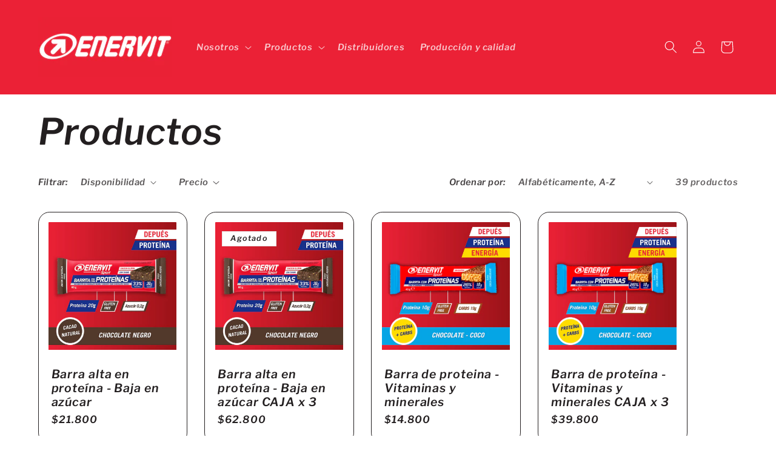

--- FILE ---
content_type: text/html; charset=utf-8
request_url: https://enervitcolombia.com/collections/all
body_size: 29274
content:
<!doctype html>
<html class="no-js" lang="es">
  <head>
    <meta charset="utf-8">
    <meta http-equiv="X-UA-Compatible" content="IE=edge">
    <meta name="viewport" content="width=device-width,initial-scale=1">
    <meta name="theme-color" content="">
    <link rel="canonical" href="https://enervitcolombia.com/collections/all"><link rel="preconnect" href="https://fonts.shopifycdn.com" crossorigin><title>
      Productos
 &ndash; Enervitcolombia</title>

    

    

<meta property="og:site_name" content="Enervitcolombia">
<meta property="og:url" content="https://enervitcolombia.com/collections/all">
<meta property="og:title" content="Productos">
<meta property="og:type" content="website">
<meta property="og:description" content="Enervitcolombia"><meta name="twitter:card" content="summary_large_image">
<meta name="twitter:title" content="Productos">
<meta name="twitter:description" content="Enervitcolombia">


    <script src="//enervitcolombia.com/cdn/shop/t/5/assets/constants.js?v=58251544750838685771708613984" defer="defer"></script>
    <script src="//enervitcolombia.com/cdn/shop/t/5/assets/pubsub.js?v=158357773527763999511708613984" defer="defer"></script>
    <script src="//enervitcolombia.com/cdn/shop/t/5/assets/global.js?v=106116626045777747121708613984" defer="defer"></script><script>window.performance && window.performance.mark && window.performance.mark('shopify.content_for_header.start');</script><meta id="shopify-digital-wallet" name="shopify-digital-wallet" content="/56493899849/digital_wallets/dialog">
<link rel="alternate" type="application/atom+xml" title="Feed" href="/collections/all.atom" />
<link rel="next" href="/collections/all?page=2">
<script async="async" src="/checkouts/internal/preloads.js?locale=es-CO"></script>
<script id="shopify-features" type="application/json">{"accessToken":"2432637fa3c7d80c7f2d568c99aed5d8","betas":["rich-media-storefront-analytics"],"domain":"enervitcolombia.com","predictiveSearch":true,"shopId":56493899849,"locale":"es"}</script>
<script>var Shopify = Shopify || {};
Shopify.shop = "enervitcolombia.myshopify.com";
Shopify.locale = "es";
Shopify.currency = {"active":"COP","rate":"1.0"};
Shopify.country = "CO";
Shopify.theme = {"name":"Refresh Febrero 2024","id":128808190025,"schema_name":"Refresh","schema_version":"13.0.1","theme_store_id":1567,"role":"main"};
Shopify.theme.handle = "null";
Shopify.theme.style = {"id":null,"handle":null};
Shopify.cdnHost = "enervitcolombia.com/cdn";
Shopify.routes = Shopify.routes || {};
Shopify.routes.root = "/";</script>
<script type="module">!function(o){(o.Shopify=o.Shopify||{}).modules=!0}(window);</script>
<script>!function(o){function n(){var o=[];function n(){o.push(Array.prototype.slice.apply(arguments))}return n.q=o,n}var t=o.Shopify=o.Shopify||{};t.loadFeatures=n(),t.autoloadFeatures=n()}(window);</script>
<script id="shop-js-analytics" type="application/json">{"pageType":"collection"}</script>
<script defer="defer" async type="module" src="//enervitcolombia.com/cdn/shopifycloud/shop-js/modules/v2/client.init-shop-cart-sync_B8ZjLC-E.es.esm.js"></script>
<script defer="defer" async type="module" src="//enervitcolombia.com/cdn/shopifycloud/shop-js/modules/v2/chunk.common_B4NpV9bc.esm.js"></script>
<script type="module">
  await import("//enervitcolombia.com/cdn/shopifycloud/shop-js/modules/v2/client.init-shop-cart-sync_B8ZjLC-E.es.esm.js");
await import("//enervitcolombia.com/cdn/shopifycloud/shop-js/modules/v2/chunk.common_B4NpV9bc.esm.js");

  window.Shopify.SignInWithShop?.initShopCartSync?.({"fedCMEnabled":true,"windoidEnabled":true});

</script>
<script>(function() {
  var isLoaded = false;
  function asyncLoad() {
    if (isLoaded) return;
    isLoaded = true;
    var urls = ["https:\/\/script.pop-convert.com\/new-micro\/production.pc.min.js?unique_id=enervitcolombia.myshopify.com\u0026shop=enervitcolombia.myshopify.com","https:\/\/cdn.s3.pop-convert.com\/pcjs.production.min.js?unique_id=enervitcolombia.myshopify.com\u0026shop=enervitcolombia.myshopify.com"];
    for (var i = 0; i < urls.length; i++) {
      var s = document.createElement('script');
      s.type = 'text/javascript';
      s.async = true;
      s.src = urls[i];
      var x = document.getElementsByTagName('script')[0];
      x.parentNode.insertBefore(s, x);
    }
  };
  if(window.attachEvent) {
    window.attachEvent('onload', asyncLoad);
  } else {
    window.addEventListener('load', asyncLoad, false);
  }
})();</script>
<script id="__st">var __st={"a":56493899849,"offset":-18000,"reqid":"1bbca4ce-cc75-40ce-8176-5b5aeb87b6c0-1763616447","pageurl":"enervitcolombia.com\/collections\/all","u":"07a4846d2a7f","p":"collection"};</script>
<script>window.ShopifyPaypalV4VisibilityTracking = true;</script>
<script id="captcha-bootstrap">!function(){'use strict';const t='contact',e='account',n='new_comment',o=[[t,t],['blogs',n],['comments',n],[t,'customer']],c=[[e,'customer_login'],[e,'guest_login'],[e,'recover_customer_password'],[e,'create_customer']],r=t=>t.map((([t,e])=>`form[action*='/${t}']:not([data-nocaptcha='true']) input[name='form_type'][value='${e}']`)).join(','),a=t=>()=>t?[...document.querySelectorAll(t)].map((t=>t.form)):[];function s(){const t=[...o],e=r(t);return a(e)}const i='password',u='form_key',d=['recaptcha-v3-token','g-recaptcha-response','h-captcha-response',i],f=()=>{try{return window.sessionStorage}catch{return}},m='__shopify_v',_=t=>t.elements[u];function p(t,e,n=!1){try{const o=window.sessionStorage,c=JSON.parse(o.getItem(e)),{data:r}=function(t){const{data:e,action:n}=t;return t[m]||n?{data:e,action:n}:{data:t,action:n}}(c);for(const[e,n]of Object.entries(r))t.elements[e]&&(t.elements[e].value=n);n&&o.removeItem(e)}catch(o){console.error('form repopulation failed',{error:o})}}const l='form_type',E='cptcha';function T(t){t.dataset[E]=!0}const w=window,h=w.document,L='Shopify',v='ce_forms',y='captcha';let A=!1;((t,e)=>{const n=(g='f06e6c50-85a8-45c8-87d0-21a2b65856fe',I='https://cdn.shopify.com/shopifycloud/storefront-forms-hcaptcha/ce_storefront_forms_captcha_hcaptcha.v1.5.2.iife.js',D={infoText:'Protegido por hCaptcha',privacyText:'Privacidad',termsText:'Términos'},(t,e,n)=>{const o=w[L][v],c=o.bindForm;if(c)return c(t,g,e,D).then(n);var r;o.q.push([[t,g,e,D],n]),r=I,A||(h.body.append(Object.assign(h.createElement('script'),{id:'captcha-provider',async:!0,src:r})),A=!0)});var g,I,D;w[L]=w[L]||{},w[L][v]=w[L][v]||{},w[L][v].q=[],w[L][y]=w[L][y]||{},w[L][y].protect=function(t,e){n(t,void 0,e),T(t)},Object.freeze(w[L][y]),function(t,e,n,w,h,L){const[v,y,A,g]=function(t,e,n){const i=e?o:[],u=t?c:[],d=[...i,...u],f=r(d),m=r(i),_=r(d.filter((([t,e])=>n.includes(e))));return[a(f),a(m),a(_),s()]}(w,h,L),I=t=>{const e=t.target;return e instanceof HTMLFormElement?e:e&&e.form},D=t=>v().includes(t);t.addEventListener('submit',(t=>{const e=I(t);if(!e)return;const n=D(e)&&!e.dataset.hcaptchaBound&&!e.dataset.recaptchaBound,o=_(e),c=g().includes(e)&&(!o||!o.value);(n||c)&&t.preventDefault(),c&&!n&&(function(t){try{if(!f())return;!function(t){const e=f();if(!e)return;const n=_(t);if(!n)return;const o=n.value;o&&e.removeItem(o)}(t);const e=Array.from(Array(32),(()=>Math.random().toString(36)[2])).join('');!function(t,e){_(t)||t.append(Object.assign(document.createElement('input'),{type:'hidden',name:u})),t.elements[u].value=e}(t,e),function(t,e){const n=f();if(!n)return;const o=[...t.querySelectorAll(`input[type='${i}']`)].map((({name:t})=>t)),c=[...d,...o],r={};for(const[a,s]of new FormData(t).entries())c.includes(a)||(r[a]=s);n.setItem(e,JSON.stringify({[m]:1,action:t.action,data:r}))}(t,e)}catch(e){console.error('failed to persist form',e)}}(e),e.submit())}));const S=(t,e)=>{t&&!t.dataset[E]&&(n(t,e.some((e=>e===t))),T(t))};for(const o of['focusin','change'])t.addEventListener(o,(t=>{const e=I(t);D(e)&&S(e,y())}));const B=e.get('form_key'),M=e.get(l),P=B&&M;t.addEventListener('DOMContentLoaded',(()=>{const t=y();if(P)for(const e of t)e.elements[l].value===M&&p(e,B);[...new Set([...A(),...v().filter((t=>'true'===t.dataset.shopifyCaptcha))])].forEach((e=>S(e,t)))}))}(h,new URLSearchParams(w.location.search),n,t,e,['guest_login'])})(!0,!0)}();</script>
<script integrity="sha256-52AcMU7V7pcBOXWImdc/TAGTFKeNjmkeM1Pvks/DTgc=" data-source-attribution="shopify.loadfeatures" defer="defer" src="//enervitcolombia.com/cdn/shopifycloud/storefront/assets/storefront/load_feature-81c60534.js" crossorigin="anonymous"></script>
<script data-source-attribution="shopify.dynamic_checkout.dynamic.init">var Shopify=Shopify||{};Shopify.PaymentButton=Shopify.PaymentButton||{isStorefrontPortableWallets:!0,init:function(){window.Shopify.PaymentButton.init=function(){};var t=document.createElement("script");t.src="https://enervitcolombia.com/cdn/shopifycloud/portable-wallets/latest/portable-wallets.es.js",t.type="module",document.head.appendChild(t)}};
</script>
<script data-source-attribution="shopify.dynamic_checkout.buyer_consent">
  function portableWalletsHideBuyerConsent(e){var t=document.getElementById("shopify-buyer-consent"),n=document.getElementById("shopify-subscription-policy-button");t&&n&&(t.classList.add("hidden"),t.setAttribute("aria-hidden","true"),n.removeEventListener("click",e))}function portableWalletsShowBuyerConsent(e){var t=document.getElementById("shopify-buyer-consent"),n=document.getElementById("shopify-subscription-policy-button");t&&n&&(t.classList.remove("hidden"),t.removeAttribute("aria-hidden"),n.addEventListener("click",e))}window.Shopify?.PaymentButton&&(window.Shopify.PaymentButton.hideBuyerConsent=portableWalletsHideBuyerConsent,window.Shopify.PaymentButton.showBuyerConsent=portableWalletsShowBuyerConsent);
</script>
<script data-source-attribution="shopify.dynamic_checkout.cart.bootstrap">document.addEventListener("DOMContentLoaded",(function(){function t(){return document.querySelector("shopify-accelerated-checkout-cart, shopify-accelerated-checkout")}if(t())Shopify.PaymentButton.init();else{new MutationObserver((function(e,n){t()&&(Shopify.PaymentButton.init(),n.disconnect())})).observe(document.body,{childList:!0,subtree:!0})}}));
</script>
<script id="sections-script" data-sections="header" defer="defer" src="//enervitcolombia.com/cdn/shop/t/5/compiled_assets/scripts.js?1305"></script>
<script>window.performance && window.performance.mark && window.performance.mark('shopify.content_for_header.end');</script>


    <style data-shopify>
      @font-face {
  font-family: "Libre Franklin";
  font-weight: 600;
  font-style: italic;
  font-display: swap;
  src: url("//enervitcolombia.com/cdn/fonts/libre_franklin/librefranklin_i6.7ae53255ab44c18176e5c1c169a009f635aeb949.woff2") format("woff2"),
       url("//enervitcolombia.com/cdn/fonts/libre_franklin/librefranklin_i6.c8eb9c307a8e927dcb30218e64b5b81edbc09ee3.woff") format("woff");
}

      @font-face {
  font-family: "Libre Franklin";
  font-weight: 700;
  font-style: italic;
  font-display: swap;
  src: url("//enervitcolombia.com/cdn/fonts/libre_franklin/librefranklin_i7.5cd0952dea701f27d5d0eb294c01347335232ef2.woff2") format("woff2"),
       url("//enervitcolombia.com/cdn/fonts/libre_franklin/librefranklin_i7.41af936a1cd17668e4e060c6e0ad838ccf133ddd.woff") format("woff");
}

      @font-face {
  font-family: "Libre Franklin";
  font-weight: 600;
  font-style: italic;
  font-display: swap;
  src: url("//enervitcolombia.com/cdn/fonts/libre_franklin/librefranklin_i6.7ae53255ab44c18176e5c1c169a009f635aeb949.woff2") format("woff2"),
       url("//enervitcolombia.com/cdn/fonts/libre_franklin/librefranklin_i6.c8eb9c307a8e927dcb30218e64b5b81edbc09ee3.woff") format("woff");
}

      @font-face {
  font-family: "Libre Franklin";
  font-weight: 700;
  font-style: italic;
  font-display: swap;
  src: url("//enervitcolombia.com/cdn/fonts/libre_franklin/librefranklin_i7.5cd0952dea701f27d5d0eb294c01347335232ef2.woff2") format("woff2"),
       url("//enervitcolombia.com/cdn/fonts/libre_franklin/librefranklin_i7.41af936a1cd17668e4e060c6e0ad838ccf133ddd.woff") format("woff");
}

      @font-face {
  font-family: "Libre Franklin";
  font-weight: 600;
  font-style: italic;
  font-display: swap;
  src: url("//enervitcolombia.com/cdn/fonts/libre_franklin/librefranklin_i6.7ae53255ab44c18176e5c1c169a009f635aeb949.woff2") format("woff2"),
       url("//enervitcolombia.com/cdn/fonts/libre_franklin/librefranklin_i6.c8eb9c307a8e927dcb30218e64b5b81edbc09ee3.woff") format("woff");
}


      
        :root,
        .color-scheme-1 {
          --color-background: 255,255,255;
        
          --gradient-background: #ffffff;
        

        

        --color-foreground: 35,31,32;
        --color-background-contrast: 191,191,191;
        --color-shadow: 255,255,255;
        --color-button: 35,31,32;
        --color-button-text: 255,255,255;
        --color-secondary-button: 255,255,255;
        --color-secondary-button-text: 35,31,32;
        --color-link: 35,31,32;
        --color-badge-foreground: 35,31,32;
        --color-badge-background: 255,255,255;
        --color-badge-border: 35,31,32;
        --payment-terms-background-color: rgb(255 255 255);
      }
      
        
        .color-scheme-2 {
          --color-background: 235,33,54;
        
          --gradient-background: #eb2136;
        

        

        --color-foreground: 255,255,255;
        --color-background-contrast: 129,12,24;
        --color-shadow: 35,31,32;
        --color-button: 235,33,54;
        --color-button-text: 255,255,255;
        --color-secondary-button: 235,33,54;
        --color-secondary-button-text: 35,31,32;
        --color-link: 35,31,32;
        --color-badge-foreground: 255,255,255;
        --color-badge-background: 235,33,54;
        --color-badge-border: 255,255,255;
        --payment-terms-background-color: rgb(235 33 54);
      }
      
        
        .color-scheme-3 {
          --color-background: 235,33,54;
        
          --gradient-background: #eb2136;
        

        

        --color-foreground: 255,255,255;
        --color-background-contrast: 129,12,24;
        --color-shadow: 14,27,77;
        --color-button: 255,255,255;
        --color-button-text: 14,27,77;
        --color-secondary-button: 235,33,54;
        --color-secondary-button-text: 255,255,255;
        --color-link: 255,255,255;
        --color-badge-foreground: 255,255,255;
        --color-badge-background: 235,33,54;
        --color-badge-border: 255,255,255;
        --payment-terms-background-color: rgb(235 33 54);
      }
      
        
        .color-scheme-4 {
          --color-background: 71,112,219;
        
          --gradient-background: #4770db;
        

        

        --color-foreground: 255,255,255;
        --color-background-contrast: 27,57,136;
        --color-shadow: 14,27,77;
        --color-button: 255,255,255;
        --color-button-text: 71,112,219;
        --color-secondary-button: 71,112,219;
        --color-secondary-button-text: 255,255,255;
        --color-link: 255,255,255;
        --color-badge-foreground: 255,255,255;
        --color-badge-background: 71,112,219;
        --color-badge-border: 255,255,255;
        --payment-terms-background-color: rgb(71 112 219);
      }
      
        
        .color-scheme-5 {
          --color-background: 227,36,2;
        
          --gradient-background: #e32402;
        

        

        --color-foreground: 255,255,255;
        --color-background-contrast: 101,16,1;
        --color-shadow: 14,27,77;
        --color-button: 255,255,255;
        --color-button-text: 227,36,2;
        --color-secondary-button: 227,36,2;
        --color-secondary-button-text: 255,255,255;
        --color-link: 255,255,255;
        --color-badge-foreground: 255,255,255;
        --color-badge-background: 227,36,2;
        --color-badge-border: 255,255,255;
        --payment-terms-background-color: rgb(227 36 2);
      }
      

      body, .color-scheme-1, .color-scheme-2, .color-scheme-3, .color-scheme-4, .color-scheme-5 {
        color: rgba(var(--color-foreground), 0.75);
        background-color: rgb(var(--color-background));
      }

      :root {
        --font-body-family: "Libre Franklin", sans-serif;
        --font-body-style: italic;
        --font-body-weight: 600;
        --font-body-weight-bold: 900;

        --font-heading-family: "Libre Franklin", sans-serif;
        --font-heading-style: italic;
        --font-heading-weight: 600;

        --font-body-scale: 1.05;
        --font-heading-scale: 1.4285714285714286;

        --media-padding: px;
        --media-border-opacity: 0.1;
        --media-border-width: 0px;
        --media-radius: 20px;
        --media-shadow-opacity: 0.0;
        --media-shadow-horizontal-offset: 0px;
        --media-shadow-vertical-offset: 4px;
        --media-shadow-blur-radius: 5px;
        --media-shadow-visible: 0;

        --page-width: 120rem;
        --page-width-margin: 0rem;

        --product-card-image-padding: 1.6rem;
        --product-card-corner-radius: 1.8rem;
        --product-card-text-alignment: left;
        --product-card-border-width: 0.1rem;
        --product-card-border-opacity: 1.0;
        --product-card-shadow-opacity: 0.0;
        --product-card-shadow-visible: 0;
        --product-card-shadow-horizontal-offset: 0.0rem;
        --product-card-shadow-vertical-offset: 0.4rem;
        --product-card-shadow-blur-radius: 0.5rem;

        --collection-card-image-padding: 0.0rem;
        --collection-card-corner-radius: 1.8rem;
        --collection-card-text-alignment: center;
        --collection-card-border-width: 0.2rem;
        --collection-card-border-opacity: 1.0;
        --collection-card-shadow-opacity: 0.0;
        --collection-card-shadow-visible: 0;
        --collection-card-shadow-horizontal-offset: 0.0rem;
        --collection-card-shadow-vertical-offset: 0.0rem;
        --collection-card-shadow-blur-radius: 0.5rem;

        --blog-card-image-padding: 1.6rem;
        --blog-card-corner-radius: 1.8rem;
        --blog-card-text-alignment: left;
        --blog-card-border-width: 0.1rem;
        --blog-card-border-opacity: 1.0;
        --blog-card-shadow-opacity: 0.0;
        --blog-card-shadow-visible: 0;
        --blog-card-shadow-horizontal-offset: 0.0rem;
        --blog-card-shadow-vertical-offset: 0.4rem;
        --blog-card-shadow-blur-radius: 0.5rem;

        --badge-corner-radius: 0.0rem;

        --popup-border-width: 1px;
        --popup-border-opacity: 0.1;
        --popup-corner-radius: 18px;
        --popup-shadow-opacity: 0.0;
        --popup-shadow-horizontal-offset: 0px;
        --popup-shadow-vertical-offset: 4px;
        --popup-shadow-blur-radius: 5px;

        --drawer-border-width: 0px;
        --drawer-border-opacity: 0.1;
        --drawer-shadow-opacity: 0.0;
        --drawer-shadow-horizontal-offset: 0px;
        --drawer-shadow-vertical-offset: 4px;
        --drawer-shadow-blur-radius: 5px;

        --spacing-sections-desktop: 0px;
        --spacing-sections-mobile: 0px;

        --grid-desktop-vertical-spacing: 28px;
        --grid-desktop-horizontal-spacing: 28px;
        --grid-mobile-vertical-spacing: 14px;
        --grid-mobile-horizontal-spacing: 14px;

        --text-boxes-border-opacity: 1.0;
        --text-boxes-border-width: 0px;
        --text-boxes-radius: 18px;
        --text-boxes-shadow-opacity: 0.0;
        --text-boxes-shadow-visible: 0;
        --text-boxes-shadow-horizontal-offset: 0px;
        --text-boxes-shadow-vertical-offset: 0px;
        --text-boxes-shadow-blur-radius: 5px;

        --buttons-radius: 12px;
        --buttons-radius-outset: 13px;
        --buttons-border-width: 1px;
        --buttons-border-opacity: 1.0;
        --buttons-shadow-opacity: 0.0;
        --buttons-shadow-visible: 0;
        --buttons-shadow-horizontal-offset: 0px;
        --buttons-shadow-vertical-offset: 4px;
        --buttons-shadow-blur-radius: 0px;
        --buttons-border-offset: 0.3px;

        --inputs-radius: 26px;
        --inputs-border-width: 1px;
        --inputs-border-opacity: 0.55;
        --inputs-shadow-opacity: 0.0;
        --inputs-shadow-horizontal-offset: 0px;
        --inputs-margin-offset: 0px;
        --inputs-shadow-vertical-offset: 4px;
        --inputs-shadow-blur-radius: 5px;
        --inputs-radius-outset: 27px;

        --variant-pills-radius: 40px;
        --variant-pills-border-width: 1px;
        --variant-pills-border-opacity: 0.55;
        --variant-pills-shadow-opacity: 0.0;
        --variant-pills-shadow-horizontal-offset: 0px;
        --variant-pills-shadow-vertical-offset: 4px;
        --variant-pills-shadow-blur-radius: 5px;
      }

      *,
      *::before,
      *::after {
        box-sizing: inherit;
      }

      html {
        box-sizing: border-box;
        font-size: calc(var(--font-body-scale) * 62.5%);
        height: 100%;
      }

      body {
        display: grid;
        grid-template-rows: auto auto 1fr auto;
        grid-template-columns: 100%;
        min-height: 100%;
        margin: 0;
        font-size: 1.5rem;
        letter-spacing: 0.06rem;
        line-height: calc(1 + 0.8 / var(--font-body-scale));
        font-family: var(--font-body-family);
        font-style: var(--font-body-style);
        font-weight: var(--font-body-weight);
      }

      @media screen and (min-width: 750px) {
        body {
          font-size: 1.6rem;
        }
      }
    </style>

    <link href="//enervitcolombia.com/cdn/shop/t/5/assets/base.css?v=25513028573540360251708613983" rel="stylesheet" type="text/css" media="all" />
<link rel="preload" as="font" href="//enervitcolombia.com/cdn/fonts/libre_franklin/librefranklin_i6.7ae53255ab44c18176e5c1c169a009f635aeb949.woff2" type="font/woff2" crossorigin><link rel="preload" as="font" href="//enervitcolombia.com/cdn/fonts/libre_franklin/librefranklin_i6.7ae53255ab44c18176e5c1c169a009f635aeb949.woff2" type="font/woff2" crossorigin><link
        rel="stylesheet"
        href="//enervitcolombia.com/cdn/shop/t/5/assets/component-predictive-search.css?v=118923337488134913561708613984"
        media="print"
        onload="this.media='all'"
      ><script>
      document.documentElement.className = document.documentElement.className.replace('no-js', 'js');
      if (Shopify.designMode) {
        document.documentElement.classList.add('shopify-design-mode');
      }
    </script>
  <!-- BEGIN app block: shopify://apps/pagefly-page-builder/blocks/app-embed/83e179f7-59a0-4589-8c66-c0dddf959200 -->

<!-- BEGIN app snippet: pagefly-cro-ab-testing-main -->







<script>
  ;(function () {
    const url = new URL(window.location)
    const viewParam = url.searchParams.get('view')
    if (viewParam && viewParam.includes('variant-pf-')) {
      url.searchParams.set('pf_v', viewParam)
      url.searchParams.delete('view')
      window.history.replaceState({}, '', url)
    }
  })()
</script>



<script type='module'>
  
  window.PAGEFLY_CRO = window.PAGEFLY_CRO || {}

  window.PAGEFLY_CRO['data_debug'] = {
    original_template_suffix: "all_collections",
    allow_ab_test: false,
    ab_test_start_time: 0,
    ab_test_end_time: 0,
    today_date_time: 1763616447000,
  }
  window.PAGEFLY_CRO['GA4'] = { enabled: false}
</script>

<!-- END app snippet -->








  <script src='https://cdn.shopify.com/extensions/019a9f69-098f-7c96-91fe-6dfa3f00335d/pagefly-page-builder-196/assets/pagefly-helper.js' defer='defer'></script>

  <script src='https://cdn.shopify.com/extensions/019a9f69-098f-7c96-91fe-6dfa3f00335d/pagefly-page-builder-196/assets/pagefly-general-helper.js' defer='defer'></script>

  <script src='https://cdn.shopify.com/extensions/019a9f69-098f-7c96-91fe-6dfa3f00335d/pagefly-page-builder-196/assets/pagefly-snap-slider.js' defer='defer'></script>

  <script src='https://cdn.shopify.com/extensions/019a9f69-098f-7c96-91fe-6dfa3f00335d/pagefly-page-builder-196/assets/pagefly-slideshow-v3.js' defer='defer'></script>

  <script src='https://cdn.shopify.com/extensions/019a9f69-098f-7c96-91fe-6dfa3f00335d/pagefly-page-builder-196/assets/pagefly-slideshow-v4.js' defer='defer'></script>

  <script src='https://cdn.shopify.com/extensions/019a9f69-098f-7c96-91fe-6dfa3f00335d/pagefly-page-builder-196/assets/pagefly-glider.js' defer='defer'></script>

  <script src='https://cdn.shopify.com/extensions/019a9f69-098f-7c96-91fe-6dfa3f00335d/pagefly-page-builder-196/assets/pagefly-slideshow-v1-v2.js' defer='defer'></script>

  <script src='https://cdn.shopify.com/extensions/019a9f69-098f-7c96-91fe-6dfa3f00335d/pagefly-page-builder-196/assets/pagefly-product-media.js' defer='defer'></script>

  <script src='https://cdn.shopify.com/extensions/019a9f69-098f-7c96-91fe-6dfa3f00335d/pagefly-page-builder-196/assets/pagefly-product.js' defer='defer'></script>


<script id='pagefly-helper-data' type='application/json'>
  {
    "page_optimization": {
      "assets_prefetching": false
    },
    "elements_asset_mapper": {
      "Accordion": "https://cdn.shopify.com/extensions/019a9f69-098f-7c96-91fe-6dfa3f00335d/pagefly-page-builder-196/assets/pagefly-accordion.js",
      "Accordion3": "https://cdn.shopify.com/extensions/019a9f69-098f-7c96-91fe-6dfa3f00335d/pagefly-page-builder-196/assets/pagefly-accordion3.js",
      "CountDown": "https://cdn.shopify.com/extensions/019a9f69-098f-7c96-91fe-6dfa3f00335d/pagefly-page-builder-196/assets/pagefly-countdown.js",
      "GMap1": "https://cdn.shopify.com/extensions/019a9f69-098f-7c96-91fe-6dfa3f00335d/pagefly-page-builder-196/assets/pagefly-gmap.js",
      "GMap2": "https://cdn.shopify.com/extensions/019a9f69-098f-7c96-91fe-6dfa3f00335d/pagefly-page-builder-196/assets/pagefly-gmap.js",
      "GMapBasicV2": "https://cdn.shopify.com/extensions/019a9f69-098f-7c96-91fe-6dfa3f00335d/pagefly-page-builder-196/assets/pagefly-gmap.js",
      "GMapAdvancedV2": "https://cdn.shopify.com/extensions/019a9f69-098f-7c96-91fe-6dfa3f00335d/pagefly-page-builder-196/assets/pagefly-gmap.js",
      "HTML.Video": "https://cdn.shopify.com/extensions/019a9f69-098f-7c96-91fe-6dfa3f00335d/pagefly-page-builder-196/assets/pagefly-htmlvideo.js",
      "HTML.Video2": "https://cdn.shopify.com/extensions/019a9f69-098f-7c96-91fe-6dfa3f00335d/pagefly-page-builder-196/assets/pagefly-htmlvideo2.js",
      "HTML.Video3": "https://cdn.shopify.com/extensions/019a9f69-098f-7c96-91fe-6dfa3f00335d/pagefly-page-builder-196/assets/pagefly-htmlvideo2.js",
      "BackgroundVideo": "https://cdn.shopify.com/extensions/019a9f69-098f-7c96-91fe-6dfa3f00335d/pagefly-page-builder-196/assets/pagefly-htmlvideo2.js",
      "Instagram": "https://cdn.shopify.com/extensions/019a9f69-098f-7c96-91fe-6dfa3f00335d/pagefly-page-builder-196/assets/pagefly-instagram.js",
      "Instagram2": "https://cdn.shopify.com/extensions/019a9f69-098f-7c96-91fe-6dfa3f00335d/pagefly-page-builder-196/assets/pagefly-instagram.js",
      "Insta3": "https://cdn.shopify.com/extensions/019a9f69-098f-7c96-91fe-6dfa3f00335d/pagefly-page-builder-196/assets/pagefly-instagram3.js",
      "Tabs": "https://cdn.shopify.com/extensions/019a9f69-098f-7c96-91fe-6dfa3f00335d/pagefly-page-builder-196/assets/pagefly-tab.js",
      "Tabs3": "https://cdn.shopify.com/extensions/019a9f69-098f-7c96-91fe-6dfa3f00335d/pagefly-page-builder-196/assets/pagefly-tab3.js",
      "ProductBox": "https://cdn.shopify.com/extensions/019a9f69-098f-7c96-91fe-6dfa3f00335d/pagefly-page-builder-196/assets/pagefly-cart.js",
      "FBPageBox2": "https://cdn.shopify.com/extensions/019a9f69-098f-7c96-91fe-6dfa3f00335d/pagefly-page-builder-196/assets/pagefly-facebook.js",
      "FBLikeButton2": "https://cdn.shopify.com/extensions/019a9f69-098f-7c96-91fe-6dfa3f00335d/pagefly-page-builder-196/assets/pagefly-facebook.js",
      "TwitterFeed2": "https://cdn.shopify.com/extensions/019a9f69-098f-7c96-91fe-6dfa3f00335d/pagefly-page-builder-196/assets/pagefly-twitter.js",
      "Paragraph4": "https://cdn.shopify.com/extensions/019a9f69-098f-7c96-91fe-6dfa3f00335d/pagefly-page-builder-196/assets/pagefly-paragraph4.js",

      "AliReviews": "https://cdn.shopify.com/extensions/019a9f69-098f-7c96-91fe-6dfa3f00335d/pagefly-page-builder-196/assets/pagefly-3rd-elements.js",
      "BackInStock": "https://cdn.shopify.com/extensions/019a9f69-098f-7c96-91fe-6dfa3f00335d/pagefly-page-builder-196/assets/pagefly-3rd-elements.js",
      "GloboBackInStock": "https://cdn.shopify.com/extensions/019a9f69-098f-7c96-91fe-6dfa3f00335d/pagefly-page-builder-196/assets/pagefly-3rd-elements.js",
      "GrowaveWishlist": "https://cdn.shopify.com/extensions/019a9f69-098f-7c96-91fe-6dfa3f00335d/pagefly-page-builder-196/assets/pagefly-3rd-elements.js",
      "InfiniteOptionsShopPad": "https://cdn.shopify.com/extensions/019a9f69-098f-7c96-91fe-6dfa3f00335d/pagefly-page-builder-196/assets/pagefly-3rd-elements.js",
      "InkybayProductPersonalizer": "https://cdn.shopify.com/extensions/019a9f69-098f-7c96-91fe-6dfa3f00335d/pagefly-page-builder-196/assets/pagefly-3rd-elements.js",
      "LimeSpot": "https://cdn.shopify.com/extensions/019a9f69-098f-7c96-91fe-6dfa3f00335d/pagefly-page-builder-196/assets/pagefly-3rd-elements.js",
      "Loox": "https://cdn.shopify.com/extensions/019a9f69-098f-7c96-91fe-6dfa3f00335d/pagefly-page-builder-196/assets/pagefly-3rd-elements.js",
      "Opinew": "https://cdn.shopify.com/extensions/019a9f69-098f-7c96-91fe-6dfa3f00335d/pagefly-page-builder-196/assets/pagefly-3rd-elements.js",
      "Powr": "https://cdn.shopify.com/extensions/019a9f69-098f-7c96-91fe-6dfa3f00335d/pagefly-page-builder-196/assets/pagefly-3rd-elements.js",
      "ProductReviews": "https://cdn.shopify.com/extensions/019a9f69-098f-7c96-91fe-6dfa3f00335d/pagefly-page-builder-196/assets/pagefly-3rd-elements.js",
      "PushOwl": "https://cdn.shopify.com/extensions/019a9f69-098f-7c96-91fe-6dfa3f00335d/pagefly-page-builder-196/assets/pagefly-3rd-elements.js",
      "ReCharge": "https://cdn.shopify.com/extensions/019a9f69-098f-7c96-91fe-6dfa3f00335d/pagefly-page-builder-196/assets/pagefly-3rd-elements.js",
      "Rivyo": "https://cdn.shopify.com/extensions/019a9f69-098f-7c96-91fe-6dfa3f00335d/pagefly-page-builder-196/assets/pagefly-3rd-elements.js",
      "TrackingMore": "https://cdn.shopify.com/extensions/019a9f69-098f-7c96-91fe-6dfa3f00335d/pagefly-page-builder-196/assets/pagefly-3rd-elements.js",
      "Vitals": "https://cdn.shopify.com/extensions/019a9f69-098f-7c96-91fe-6dfa3f00335d/pagefly-page-builder-196/assets/pagefly-3rd-elements.js",
      "Wiser": "https://cdn.shopify.com/extensions/019a9f69-098f-7c96-91fe-6dfa3f00335d/pagefly-page-builder-196/assets/pagefly-3rd-elements.js"
    },
    "custom_elements_mapper": {
      "pf-click-action-element": "https://cdn.shopify.com/extensions/019a9f69-098f-7c96-91fe-6dfa3f00335d/pagefly-page-builder-196/assets/pagefly-click-action-element.js",
      "pf-dialog-element": "https://cdn.shopify.com/extensions/019a9f69-098f-7c96-91fe-6dfa3f00335d/pagefly-page-builder-196/assets/pagefly-dialog-element.js"
    }
  }
</script>


<!-- END app block --><link href="https://monorail-edge.shopifysvc.com" rel="dns-prefetch">
<script>(function(){if ("sendBeacon" in navigator && "performance" in window) {try {var session_token_from_headers = performance.getEntriesByType('navigation')[0].serverTiming.find(x => x.name == '_s').description;} catch {var session_token_from_headers = undefined;}var session_cookie_matches = document.cookie.match(/_shopify_s=([^;]*)/);var session_token_from_cookie = session_cookie_matches && session_cookie_matches.length === 2 ? session_cookie_matches[1] : "";var session_token = session_token_from_headers || session_token_from_cookie || "";function handle_abandonment_event(e) {var entries = performance.getEntries().filter(function(entry) {return /monorail-edge.shopifysvc.com/.test(entry.name);});if (!window.abandonment_tracked && entries.length === 0) {window.abandonment_tracked = true;var currentMs = Date.now();var navigation_start = performance.timing.navigationStart;var payload = {shop_id: 56493899849,url: window.location.href,navigation_start,duration: currentMs - navigation_start,session_token,page_type: "collection"};window.navigator.sendBeacon("https://monorail-edge.shopifysvc.com/v1/produce", JSON.stringify({schema_id: "online_store_buyer_site_abandonment/1.1",payload: payload,metadata: {event_created_at_ms: currentMs,event_sent_at_ms: currentMs}}));}}window.addEventListener('pagehide', handle_abandonment_event);}}());</script>
<script id="web-pixels-manager-setup">(function e(e,d,r,n,o){if(void 0===o&&(o={}),!Boolean(null===(a=null===(i=window.Shopify)||void 0===i?void 0:i.analytics)||void 0===a?void 0:a.replayQueue)){var i,a;window.Shopify=window.Shopify||{};var t=window.Shopify;t.analytics=t.analytics||{};var s=t.analytics;s.replayQueue=[],s.publish=function(e,d,r){return s.replayQueue.push([e,d,r]),!0};try{self.performance.mark("wpm:start")}catch(e){}var l=function(){var e={modern:/Edge?\/(1{2}[4-9]|1[2-9]\d|[2-9]\d{2}|\d{4,})\.\d+(\.\d+|)|Firefox\/(1{2}[4-9]|1[2-9]\d|[2-9]\d{2}|\d{4,})\.\d+(\.\d+|)|Chrom(ium|e)\/(9{2}|\d{3,})\.\d+(\.\d+|)|(Maci|X1{2}).+ Version\/(15\.\d+|(1[6-9]|[2-9]\d|\d{3,})\.\d+)([,.]\d+|)( \(\w+\)|)( Mobile\/\w+|) Safari\/|Chrome.+OPR\/(9{2}|\d{3,})\.\d+\.\d+|(CPU[ +]OS|iPhone[ +]OS|CPU[ +]iPhone|CPU IPhone OS|CPU iPad OS)[ +]+(15[._]\d+|(1[6-9]|[2-9]\d|\d{3,})[._]\d+)([._]\d+|)|Android:?[ /-](13[3-9]|1[4-9]\d|[2-9]\d{2}|\d{4,})(\.\d+|)(\.\d+|)|Android.+Firefox\/(13[5-9]|1[4-9]\d|[2-9]\d{2}|\d{4,})\.\d+(\.\d+|)|Android.+Chrom(ium|e)\/(13[3-9]|1[4-9]\d|[2-9]\d{2}|\d{4,})\.\d+(\.\d+|)|SamsungBrowser\/([2-9]\d|\d{3,})\.\d+/,legacy:/Edge?\/(1[6-9]|[2-9]\d|\d{3,})\.\d+(\.\d+|)|Firefox\/(5[4-9]|[6-9]\d|\d{3,})\.\d+(\.\d+|)|Chrom(ium|e)\/(5[1-9]|[6-9]\d|\d{3,})\.\d+(\.\d+|)([\d.]+$|.*Safari\/(?![\d.]+ Edge\/[\d.]+$))|(Maci|X1{2}).+ Version\/(10\.\d+|(1[1-9]|[2-9]\d|\d{3,})\.\d+)([,.]\d+|)( \(\w+\)|)( Mobile\/\w+|) Safari\/|Chrome.+OPR\/(3[89]|[4-9]\d|\d{3,})\.\d+\.\d+|(CPU[ +]OS|iPhone[ +]OS|CPU[ +]iPhone|CPU IPhone OS|CPU iPad OS)[ +]+(10[._]\d+|(1[1-9]|[2-9]\d|\d{3,})[._]\d+)([._]\d+|)|Android:?[ /-](13[3-9]|1[4-9]\d|[2-9]\d{2}|\d{4,})(\.\d+|)(\.\d+|)|Mobile Safari.+OPR\/([89]\d|\d{3,})\.\d+\.\d+|Android.+Firefox\/(13[5-9]|1[4-9]\d|[2-9]\d{2}|\d{4,})\.\d+(\.\d+|)|Android.+Chrom(ium|e)\/(13[3-9]|1[4-9]\d|[2-9]\d{2}|\d{4,})\.\d+(\.\d+|)|Android.+(UC? ?Browser|UCWEB|U3)[ /]?(15\.([5-9]|\d{2,})|(1[6-9]|[2-9]\d|\d{3,})\.\d+)\.\d+|SamsungBrowser\/(5\.\d+|([6-9]|\d{2,})\.\d+)|Android.+MQ{2}Browser\/(14(\.(9|\d{2,})|)|(1[5-9]|[2-9]\d|\d{3,})(\.\d+|))(\.\d+|)|K[Aa][Ii]OS\/(3\.\d+|([4-9]|\d{2,})\.\d+)(\.\d+|)/},d=e.modern,r=e.legacy,n=navigator.userAgent;return n.match(d)?"modern":n.match(r)?"legacy":"unknown"}(),u="modern"===l?"modern":"legacy",c=(null!=n?n:{modern:"",legacy:""})[u],f=function(e){return[e.baseUrl,"/wpm","/b",e.hashVersion,"modern"===e.buildTarget?"m":"l",".js"].join("")}({baseUrl:d,hashVersion:r,buildTarget:u}),m=function(e){var d=e.version,r=e.bundleTarget,n=e.surface,o=e.pageUrl,i=e.monorailEndpoint;return{emit:function(e){var a=e.status,t=e.errorMsg,s=(new Date).getTime(),l=JSON.stringify({metadata:{event_sent_at_ms:s},events:[{schema_id:"web_pixels_manager_load/3.1",payload:{version:d,bundle_target:r,page_url:o,status:a,surface:n,error_msg:t},metadata:{event_created_at_ms:s}}]});if(!i)return console&&console.warn&&console.warn("[Web Pixels Manager] No Monorail endpoint provided, skipping logging."),!1;try{return self.navigator.sendBeacon.bind(self.navigator)(i,l)}catch(e){}var u=new XMLHttpRequest;try{return u.open("POST",i,!0),u.setRequestHeader("Content-Type","text/plain"),u.send(l),!0}catch(e){return console&&console.warn&&console.warn("[Web Pixels Manager] Got an unhandled error while logging to Monorail."),!1}}}}({version:r,bundleTarget:l,surface:e.surface,pageUrl:self.location.href,monorailEndpoint:e.monorailEndpoint});try{o.browserTarget=l,function(e){var d=e.src,r=e.async,n=void 0===r||r,o=e.onload,i=e.onerror,a=e.sri,t=e.scriptDataAttributes,s=void 0===t?{}:t,l=document.createElement("script"),u=document.querySelector("head"),c=document.querySelector("body");if(l.async=n,l.src=d,a&&(l.integrity=a,l.crossOrigin="anonymous"),s)for(var f in s)if(Object.prototype.hasOwnProperty.call(s,f))try{l.dataset[f]=s[f]}catch(e){}if(o&&l.addEventListener("load",o),i&&l.addEventListener("error",i),u)u.appendChild(l);else{if(!c)throw new Error("Did not find a head or body element to append the script");c.appendChild(l)}}({src:f,async:!0,onload:function(){if(!function(){var e,d;return Boolean(null===(d=null===(e=window.Shopify)||void 0===e?void 0:e.analytics)||void 0===d?void 0:d.initialized)}()){var d=window.webPixelsManager.init(e)||void 0;if(d){var r=window.Shopify.analytics;r.replayQueue.forEach((function(e){var r=e[0],n=e[1],o=e[2];d.publishCustomEvent(r,n,o)})),r.replayQueue=[],r.publish=d.publishCustomEvent,r.visitor=d.visitor,r.initialized=!0}}},onerror:function(){return m.emit({status:"failed",errorMsg:"".concat(f," has failed to load")})},sri:function(e){var d=/^sha384-[A-Za-z0-9+/=]+$/;return"string"==typeof e&&d.test(e)}(c)?c:"",scriptDataAttributes:o}),m.emit({status:"loading"})}catch(e){m.emit({status:"failed",errorMsg:(null==e?void 0:e.message)||"Unknown error"})}}})({shopId: 56493899849,storefrontBaseUrl: "https://enervitcolombia.com",extensionsBaseUrl: "https://extensions.shopifycdn.com/cdn/shopifycloud/web-pixels-manager",monorailEndpoint: "https://monorail-edge.shopifysvc.com/unstable/produce_batch",surface: "storefront-renderer",enabledBetaFlags: ["2dca8a86"],webPixelsConfigList: [{"id":"shopify-app-pixel","configuration":"{}","eventPayloadVersion":"v1","runtimeContext":"STRICT","scriptVersion":"0450","apiClientId":"shopify-pixel","type":"APP","privacyPurposes":["ANALYTICS","MARKETING"]},{"id":"shopify-custom-pixel","eventPayloadVersion":"v1","runtimeContext":"LAX","scriptVersion":"0450","apiClientId":"shopify-pixel","type":"CUSTOM","privacyPurposes":["ANALYTICS","MARKETING"]}],isMerchantRequest: false,initData: {"shop":{"name":"Enervitcolombia","paymentSettings":{"currencyCode":"COP"},"myshopifyDomain":"enervitcolombia.myshopify.com","countryCode":"CO","storefrontUrl":"https:\/\/enervitcolombia.com"},"customer":null,"cart":null,"checkout":null,"productVariants":[],"purchasingCompany":null},},"https://enervitcolombia.com/cdn","ae1676cfwd2530674p4253c800m34e853cb",{"modern":"","legacy":""},{"shopId":"56493899849","storefrontBaseUrl":"https:\/\/enervitcolombia.com","extensionBaseUrl":"https:\/\/extensions.shopifycdn.com\/cdn\/shopifycloud\/web-pixels-manager","surface":"storefront-renderer","enabledBetaFlags":"[\"2dca8a86\"]","isMerchantRequest":"false","hashVersion":"ae1676cfwd2530674p4253c800m34e853cb","publish":"custom","events":"[[\"page_viewed\",{}],[\"collection_viewed\",{\"collection\":{\"id\":\"\",\"title\":\"Productos\",\"productVariants\":[{\"price\":{\"amount\":21800.0,\"currencyCode\":\"COP\"},\"product\":{\"title\":\"Barra alta en proteína - Baja en azúcar\",\"vendor\":\"Enervitcolombia\",\"id\":\"15378579390537\",\"untranslatedTitle\":\"Barra alta en proteína - Baja en azúcar\",\"url\":\"\/products\/barra-alta-en-proteina-baja-en-azucar-copia\",\"type\":\"\"},\"id\":\"54659716579401\",\"image\":{\"src\":\"\/\/enervitcolombia.com\/cdn\/shop\/files\/12.png?v=1708470600\"},\"sku\":\"96400\",\"title\":\"Default Title\",\"untranslatedTitle\":\"Default Title\"},{\"price\":{\"amount\":62800.0,\"currencyCode\":\"COP\"},\"product\":{\"title\":\"Barra alta en proteína - Baja en azúcar CAJA x 3\",\"vendor\":\"Enervitcolombia\",\"id\":\"6903808196681\",\"untranslatedTitle\":\"Barra alta en proteína - Baja en azúcar CAJA x 3\",\"url\":\"\/products\/barra-de-proteina-baja-en-azucar\",\"type\":\"\"},\"id\":\"40529695506505\",\"image\":{\"src\":\"\/\/enervitcolombia.com\/cdn\/shop\/files\/12.png?v=1708470600\"},\"sku\":\"96400\",\"title\":\"Default Title\",\"untranslatedTitle\":\"Default Title\"},{\"price\":{\"amount\":14800.0,\"currencyCode\":\"COP\"},\"product\":{\"title\":\"Barra de proteina - Vitaminas y minerales\",\"vendor\":\"Enervitcolombia\",\"id\":\"15378584535113\",\"untranslatedTitle\":\"Barra de proteina - Vitaminas y minerales\",\"url\":\"\/products\/barra-de-proteina-vitaminas-y-minerales-copia\",\"type\":\"\"},\"id\":\"54659754491977\",\"image\":{\"src\":\"\/\/enervitcolombia.com\/cdn\/shop\/files\/13.png?v=1708470584\"},\"sku\":\"98223\",\"title\":\"Default Title\",\"untranslatedTitle\":\"Default Title\"},{\"price\":{\"amount\":39800.0,\"currencyCode\":\"COP\"},\"product\":{\"title\":\"Barra de proteína - Vitaminas y minerales CAJA x 3\",\"vendor\":\"Enervitcolombia\",\"id\":\"6903806427209\",\"untranslatedTitle\":\"Barra de proteína - Vitaminas y minerales CAJA x 3\",\"url\":\"\/products\/barrita-proteinas-vitaminas-minerales-caja-x-3-unidades\",\"type\":\"\"},\"id\":\"40529691246665\",\"image\":{\"src\":\"\/\/enervitcolombia.com\/cdn\/shop\/files\/13.png?v=1708470584\"},\"sku\":\"98223\",\"title\":\"Default Title\",\"untranslatedTitle\":\"Default Title\"},{\"price\":{\"amount\":18000.0,\"currencyCode\":\"COP\"},\"product\":{\"title\":\"CARBO BAR AVENA  C2:1 PRO\",\"vendor\":\"enervitcolombia\",\"id\":\"7312121167945\",\"untranslatedTitle\":\"CARBO BAR AVENA  C2:1 PRO\",\"url\":\"\/products\/carbo-bar-c2-1-pro-copy\",\"type\":\"Alimentos Energéticos\"},\"id\":\"41678380826697\",\"image\":{\"src\":\"\/\/enervitcolombia.com\/cdn\/shop\/files\/Caja20unidades_2.png?v=1724175815\"},\"sku\":null,\"title\":\"Unidad\",\"untranslatedTitle\":\"Unidad\"},{\"price\":{\"amount\":18000.0,\"currencyCode\":\"COP\"},\"product\":{\"title\":\"CARBO BROWNIE C2:1 PRO\",\"vendor\":\"enervitcolombia\",\"id\":\"7312117727305\",\"untranslatedTitle\":\"CARBO BROWNIE C2:1 PRO\",\"url\":\"\/products\/carbo-gel-c2-1-pro-copy-1\",\"type\":\"Alimentos Energéticos\"},\"id\":\"41678374797385\",\"image\":{\"src\":\"\/\/enervitcolombia.com\/cdn\/shop\/files\/41.png?v=1724175180\"},\"sku\":null,\"title\":\"Unidad\",\"untranslatedTitle\":\"Unidad\"},{\"price\":{\"amount\":24000.0,\"currencyCode\":\"COP\"},\"product\":{\"title\":\"CARBO GEL + CAFEÍNA\",\"vendor\":\"enervitcolombia\",\"id\":\"7425542848585\",\"untranslatedTitle\":\"CARBO GEL + CAFEÍNA\",\"url\":\"\/products\/carbo-gel-cafeina\",\"type\":\"Alimentos Energéticos\"},\"id\":\"42146172895305\",\"image\":{\"src\":\"\/\/enervitcolombia.com\/cdn\/shop\/files\/SHOPIFYPRODUCT_1609d4bd-f43d-4d37-aa6c-86bee4f4de40.png?v=1741635936\"},\"sku\":null,\"title\":\"Unidad\",\"untranslatedTitle\":\"Unidad\"},{\"price\":{\"amount\":24000.0,\"currencyCode\":\"COP\"},\"product\":{\"title\":\"CARBO GEL + SODIO C2:1 PRO\",\"vendor\":\"enervitcolombia\",\"id\":\"7341261422665\",\"untranslatedTitle\":\"CARBO GEL + SODIO C2:1 PRO\",\"url\":\"\/products\/carbo-gel-lim-c2-1-pro-copia\",\"type\":\"Alimentos Energéticos\"},\"id\":\"41776746397769\",\"image\":{\"src\":\"\/\/enervitcolombia.com\/cdn\/shop\/files\/Caja20unidades_2_439f5f8f-6679-439c-bc4e-5e6576ca9502.png?v=1727827265\"},\"sku\":null,\"title\":\"Unidad\",\"untranslatedTitle\":\"Unidad\"},{\"price\":{\"amount\":23000.0,\"currencyCode\":\"COP\"},\"product\":{\"title\":\"CARBO GEL LIM   C2:1 PRO\",\"vendor\":\"enervitcolombia\",\"id\":\"7312067493961\",\"untranslatedTitle\":\"CARBO GEL LIM   C2:1 PRO\",\"url\":\"\/products\/carbo-gel\",\"type\":\"Alimentos Energéticos\"},\"id\":\"41678135459913\",\"image\":{\"src\":\"\/\/enervitcolombia.com\/cdn\/shop\/files\/47.png?v=1724172523\"},\"sku\":null,\"title\":\"Unidad\",\"untranslatedTitle\":\"Unidad\"},{\"price\":{\"amount\":23000.0,\"currencyCode\":\"COP\"},\"product\":{\"title\":\"CARBO GEL MANGO  C2:1 PRO\",\"vendor\":\"enervitcolombia\",\"id\":\"15361301479497\",\"untranslatedTitle\":\"CARBO GEL MANGO  C2:1 PRO\",\"url\":\"\/products\/carbo-gel-na-c2-1-pro-copia\",\"type\":\"Alimentos Energéticos\"},\"id\":\"54593104052297\",\"image\":{\"src\":\"\/\/enervitcolombia.com\/cdn\/shop\/files\/Imagen_de_WhatsApp_2025-07-09_a_las_11.49.11_ba100530.jpg?v=1752080179\"},\"sku\":null,\"title\":\"Unidad\",\"untranslatedTitle\":\"Unidad\"},{\"price\":{\"amount\":23000.0,\"currencyCode\":\"COP\"},\"product\":{\"title\":\"CARBO GEL NA   C2:1 PRO\",\"vendor\":\"enervitcolombia\",\"id\":\"7312110649417\",\"untranslatedTitle\":\"CARBO GEL NA   C2:1 PRO\",\"url\":\"\/products\/carbo-gel-c2-1-pro-copy\",\"type\":\"Alimentos Energéticos\"},\"id\":\"41678359232585\",\"image\":{\"src\":\"\/\/enervitcolombia.com\/cdn\/shop\/files\/22_42302a4b-4705-4fc3-82bc-c4c606aab359.png?v=1724174602\"},\"sku\":null,\"title\":\"Unidad\",\"untranslatedTitle\":\"Unidad\"},{\"price\":{\"amount\":18000.0,\"currencyCode\":\"COP\"},\"product\":{\"title\":\"CARBO GOMITAS C2:1 PRO\",\"vendor\":\"enervitcolombia\",\"id\":\"7312144531529\",\"untranslatedTitle\":\"CARBO GOMITAS C2:1 PRO\",\"url\":\"\/products\/carbo-gomitas-c2-1-pro\",\"type\":\"Alimentos Energéticos\"},\"id\":\"41678425489481\",\"image\":{\"src\":\"\/\/enervitcolombia.com\/cdn\/shop\/files\/43_54443e96-9dfd-49b3-aaa8-a08ca9fe24f1.png?v=1724177781\"},\"sku\":null,\"title\":\"Unidad\",\"untranslatedTitle\":\"Unidad\"},{\"price\":{\"amount\":23000.0,\"currencyCode\":\"COP\"},\"product\":{\"title\":\"CARBO JELLY C2:1 PRO\",\"vendor\":\"enervitcolombia\",\"id\":\"7312135979081\",\"untranslatedTitle\":\"CARBO JELLY C2:1 PRO\",\"url\":\"\/products\/carbo-jelly-c2-1-pro\",\"type\":\"Alimentos Energéticos\"},\"id\":\"41678407237705\",\"image\":{\"src\":\"\/\/enervitcolombia.com\/cdn\/shop\/files\/24_03bce580-c771-4cf7-a4d3-299586625c90.png?v=1724176850\"},\"sku\":null,\"title\":\"Unidad\",\"untranslatedTitle\":\"Unidad\"},{\"price\":{\"amount\":50000.0,\"currencyCode\":\"COP\"},\"product\":{\"title\":\"Energift Card\",\"vendor\":\"enervitcolombia\",\"id\":\"6704954048585\",\"untranslatedTitle\":\"Energift Card\",\"url\":\"\/products\/energift-card\",\"type\":\"Tarjetas de regalo\"},\"id\":\"39762220941385\",\"image\":{\"src\":\"\/\/enervitcolombia.com\/cdn\/shop\/products\/Energiftcard.jpg?v=1652134022\"},\"sku\":\"\",\"title\":\"$ 50.000,00\",\"untranslatedTitle\":\"$ 50.000,00\"},{\"price\":{\"amount\":13500.0,\"currencyCode\":\"COP\"},\"product\":{\"title\":\"Gel - Cola\",\"vendor\":\"Enervitcolombia\",\"id\":\"6745782255689\",\"untranslatedTitle\":\"Gel - Cola\",\"url\":\"\/products\/gel-cola\",\"type\":\"\"},\"id\":\"39915561713737\",\"image\":{\"src\":\"\/\/enervitcolombia.com\/cdn\/shop\/files\/6.png?v=1707877083\"},\"sku\":\"\",\"title\":\"Unidad\",\"untranslatedTitle\":\"Unidad\"},{\"price\":{\"amount\":13500.0,\"currencyCode\":\"COP\"},\"product\":{\"title\":\"Gel - Naranja\",\"vendor\":\"Enervitcolombia\",\"id\":\"6748758900809\",\"untranslatedTitle\":\"Gel - Naranja\",\"url\":\"\/products\/gel-naranja\",\"type\":\"Alimentos Energéticos\"},\"id\":\"39915654578249\",\"image\":{\"src\":\"\/\/enervitcolombia.com\/cdn\/shop\/files\/7.png?v=1707877328\"},\"sku\":\"\",\"title\":\"Unidad\",\"untranslatedTitle\":\"Unidad\"},{\"price\":{\"amount\":144500.0,\"currencyCode\":\"COP\"},\"product\":{\"title\":\"Isocarb 2:1\",\"vendor\":\"enervitcolombia\",\"id\":\"6704941039689\",\"untranslatedTitle\":\"Isocarb 2:1\",\"url\":\"\/products\/isocarb-2-1\",\"type\":\"Alimentos Energéticos\"},\"id\":\"39762162319433\",\"image\":{\"src\":\"\/\/enervitcolombia.com\/cdn\/shop\/files\/10.png?v=1707877433\"},\"sku\":\"\",\"title\":\"Default Title\",\"untranslatedTitle\":\"Default Title\"},{\"price\":{\"amount\":22000.0,\"currencyCode\":\"COP\"},\"product\":{\"title\":\"ISOCARB C2:1 PRO SOBRE\",\"vendor\":\"enervitcolombia\",\"id\":\"7312126836809\",\"untranslatedTitle\":\"ISOCARB C2:1 PRO SOBRE\",\"url\":\"\/products\/carbo-gel-c2-1-pro-copy-2\",\"type\":\"Alimentos Energéticos\"},\"id\":\"41678388396105\",\"image\":{\"src\":\"\/\/enervitcolombia.com\/cdn\/shop\/files\/28_7898c2de-ac96-4abd-b707-84c5a012f537.png?v=1724176036\"},\"sku\":null,\"title\":\"Unidad\",\"untranslatedTitle\":\"Unidad\"},{\"price\":{\"amount\":98400.0,\"currencyCode\":\"COP\"},\"product\":{\"title\":\"Isotonic Drink\",\"vendor\":\"enervitcolombia\",\"id\":\"6704939204681\",\"untranslatedTitle\":\"Isotonic Drink\",\"url\":\"\/products\/isotonic-drink\",\"type\":\"Alimentos Energéticos\"},\"id\":\"39915672830025\",\"image\":{\"src\":\"\/\/enervitcolombia.com\/cdn\/shop\/files\/8.png?v=1707877427\"},\"sku\":\"\",\"title\":\"Default Title\",\"untranslatedTitle\":\"Default Title\"},{\"price\":{\"amount\":23000.0,\"currencyCode\":\"COP\"},\"product\":{\"title\":\"Isotonic Gel\",\"vendor\":\"enervitcolombia\",\"id\":\"6704941432905\",\"untranslatedTitle\":\"Isotonic Gel\",\"url\":\"\/products\/isotonic-gel-1\",\"type\":\"Alimentos Energéticos\"},\"id\":\"39919086829641\",\"image\":{\"src\":\"\/\/enervitcolombia.com\/cdn\/shop\/files\/5_b72bf461-e9a4-4370-8195-801e070603aa.png?v=1707877461\"},\"sku\":\"\",\"title\":\"Unidad\",\"untranslatedTitle\":\"Unidad\"},{\"price\":{\"amount\":66500.0,\"currencyCode\":\"COP\"},\"product\":{\"title\":\"KIT 21K - C2:1 PRO + SODIO\",\"vendor\":\"Enervitcolombia\",\"id\":\"15383612424265\",\"untranslatedTitle\":\"KIT 21K - C2:1 PRO + SODIO\",\"url\":\"\/products\/kit-21k-c2-1-pro-copia\",\"type\":\"\"},\"id\":\"54679885316169\",\"image\":{\"src\":\"\/\/enervitcolombia.com\/cdn\/shop\/files\/28_c103d7ad-9083-4f0d-99da-1c31f05f9268.png?v=1756238830\"},\"sku\":null,\"title\":\"Default Title\",\"untranslatedTitle\":\"Default Title\"},{\"price\":{\"amount\":67500.0,\"currencyCode\":\"COP\"},\"product\":{\"title\":\"KIT 21K - C2:1 PRO SODIO+CAFEÍNA\",\"vendor\":\"Enervitcolombia\",\"id\":\"15330694103113\",\"untranslatedTitle\":\"KIT 21K - C2:1 PRO SODIO+CAFEÍNA\",\"url\":\"\/products\/kit-21k-1h30-copia\",\"type\":\"\"},\"id\":\"54463484493897\",\"image\":{\"src\":\"\/\/enervitcolombia.com\/cdn\/shop\/files\/SHOPIFYPRODUCT_3_d7b96ea2-7933-4e22-93b0-47993ce4a8d9.png?v=1756218156\"},\"sku\":null,\"title\":\"Default Title\",\"untranslatedTitle\":\"Default Title\"},{\"price\":{\"amount\":140000.0,\"currencyCode\":\"COP\"},\"product\":{\"title\":\"KIT 42K - C2:1 PRO +SODIO\",\"vendor\":\"Enervitcolombia\",\"id\":\"15383613276233\",\"untranslatedTitle\":\"KIT 42K - C2:1 PRO +SODIO\",\"url\":\"\/products\/kit-42k-c2-1-pro-copia-1\",\"type\":\"\"},\"id\":\"54679888887881\",\"image\":{\"src\":\"\/\/enervitcolombia.com\/cdn\/shop\/files\/30_bf15dd23-dd6a-4fa4-b5ac-339c4e884e8b.png?v=1756243509\"},\"sku\":null,\"title\":\"Default Title\",\"untranslatedTitle\":\"Default Title\"},{\"price\":{\"amount\":141000.0,\"currencyCode\":\"COP\"},\"product\":{\"title\":\"KIT 42K - C2:1 PRO CAFEÍNA+SODIO\",\"vendor\":\"Enervitcolombia\",\"id\":\"15330697642057\",\"untranslatedTitle\":\"KIT 42K - C2:1 PRO CAFEÍNA+SODIO\",\"url\":\"\/products\/kit-21k-copia\",\"type\":\"\"},\"id\":\"54463511953481\",\"image\":{\"src\":\"\/\/enervitcolombia.com\/cdn\/shop\/files\/SHOPIFY_PRODUCT_2.png?v=1756148422\"},\"sku\":null,\"title\":\"Default Title\",\"untranslatedTitle\":\"Default Title\"}]}}]]"});</script><script>
  window.ShopifyAnalytics = window.ShopifyAnalytics || {};
  window.ShopifyAnalytics.meta = window.ShopifyAnalytics.meta || {};
  window.ShopifyAnalytics.meta.currency = 'COP';
  var meta = {"products":[{"id":15378579390537,"gid":"gid:\/\/shopify\/Product\/15378579390537","vendor":"Enervitcolombia","type":"","variants":[{"id":54659716579401,"price":2180000,"name":"Barra alta en proteína - Baja en azúcar","public_title":null,"sku":"96400"}],"remote":false},{"id":6903808196681,"gid":"gid:\/\/shopify\/Product\/6903808196681","vendor":"Enervitcolombia","type":"","variants":[{"id":40529695506505,"price":6280000,"name":"Barra alta en proteína - Baja en azúcar CAJA x 3","public_title":null,"sku":"96400"}],"remote":false},{"id":15378584535113,"gid":"gid:\/\/shopify\/Product\/15378584535113","vendor":"Enervitcolombia","type":"","variants":[{"id":54659754491977,"price":1480000,"name":"Barra de proteina - Vitaminas y minerales","public_title":null,"sku":"98223"}],"remote":false},{"id":6903806427209,"gid":"gid:\/\/shopify\/Product\/6903806427209","vendor":"Enervitcolombia","type":"","variants":[{"id":40529691246665,"price":3980000,"name":"Barra de proteína - Vitaminas y minerales CAJA x 3","public_title":null,"sku":"98223"}],"remote":false},{"id":7312121167945,"gid":"gid:\/\/shopify\/Product\/7312121167945","vendor":"enervitcolombia","type":"Alimentos Energéticos","variants":[{"id":41678380826697,"price":1800000,"name":"CARBO BAR AVENA  C2:1 PRO - Unidad","public_title":"Unidad","sku":null},{"id":42084161847369,"price":54000000,"name":"CARBO BAR AVENA  C2:1 PRO - CAJA X 30","public_title":"CAJA X 30","sku":""}],"remote":false},{"id":7312117727305,"gid":"gid:\/\/shopify\/Product\/7312117727305","vendor":"enervitcolombia","type":"Alimentos Energéticos","variants":[{"id":41678374797385,"price":1800000,"name":"CARBO BROWNIE C2:1 PRO - Unidad","public_title":"Unidad","sku":null},{"id":42084162601033,"price":54000000,"name":"CARBO BROWNIE C2:1 PRO - CAJA X 30","public_title":"CAJA X 30","sku":""}],"remote":false},{"id":7425542848585,"gid":"gid:\/\/shopify\/Product\/7425542848585","vendor":"enervitcolombia","type":"Alimentos Energéticos","variants":[{"id":42146172895305,"price":2400000,"name":"CARBO GEL + CAFEÍNA - Unidad","public_title":"Unidad","sku":null},{"id":42146172928073,"price":57600000,"name":"CARBO GEL + CAFEÍNA - Caja x 24 Unidades","public_title":"Caja x 24 Unidades","sku":null}],"remote":false},{"id":7341261422665,"gid":"gid:\/\/shopify\/Product\/7341261422665","vendor":"enervitcolombia","type":"Alimentos Energéticos","variants":[{"id":41776746397769,"price":2400000,"name":"CARBO GEL + SODIO C2:1 PRO - Unidad","public_title":"Unidad","sku":null}],"remote":false},{"id":7312067493961,"gid":"gid:\/\/shopify\/Product\/7312067493961","vendor":"enervitcolombia","type":"Alimentos Energéticos","variants":[{"id":41678135459913,"price":2300000,"name":"CARBO GEL LIM   C2:1 PRO - Unidad","public_title":"Unidad","sku":null},{"id":41678135492681,"price":55200000,"name":"CARBO GEL LIM   C2:1 PRO - Caja x 24 Unidades","public_title":"Caja x 24 Unidades","sku":null}],"remote":false},{"id":15361301479497,"gid":"gid:\/\/shopify\/Product\/15361301479497","vendor":"enervitcolombia","type":"Alimentos Energéticos","variants":[{"id":54593104052297,"price":2300000,"name":"CARBO GEL MANGO  C2:1 PRO - Unidad","public_title":"Unidad","sku":null}],"remote":false},{"id":7312110649417,"gid":"gid:\/\/shopify\/Product\/7312110649417","vendor":"enervitcolombia","type":"Alimentos Energéticos","variants":[{"id":41678359232585,"price":2300000,"name":"CARBO GEL NA   C2:1 PRO - Unidad","public_title":"Unidad","sku":null},{"id":41678359265353,"price":55200000,"name":"CARBO GEL NA   C2:1 PRO - Caja x 24 Unidades","public_title":"Caja x 24 Unidades","sku":null}],"remote":false},{"id":7312144531529,"gid":"gid:\/\/shopify\/Product\/7312144531529","vendor":"enervitcolombia","type":"Alimentos Energéticos","variants":[{"id":41678425489481,"price":1800000,"name":"CARBO GOMITAS C2:1 PRO - Unidad","public_title":"Unidad","sku":null},{"id":42084156866633,"price":54000000,"name":"CARBO GOMITAS C2:1 PRO - Caja x 30","public_title":"Caja x 30","sku":""},{"id":42145279344713,"price":4800000,"name":"CARBO GOMITAS C2:1 PRO - Paquete x3","public_title":"Paquete x3","sku":""}],"remote":false},{"id":7312135979081,"gid":"gid:\/\/shopify\/Product\/7312135979081","vendor":"enervitcolombia","type":"Alimentos Energéticos","variants":[{"id":41678407237705,"price":2300000,"name":"CARBO JELLY C2:1 PRO - Unidad","public_title":"Unidad","sku":null}],"remote":false},{"id":6704954048585,"gid":"gid:\/\/shopify\/Product\/6704954048585","vendor":"enervitcolombia","type":"Tarjetas de regalo","variants":[{"id":39762220941385,"price":5000000,"name":"Energift Card - $ 50.000,00","public_title":"$ 50.000,00","sku":""},{"id":39762220974153,"price":10000000,"name":"Energift Card - $ 100.000,00","public_title":"$ 100.000,00","sku":""},{"id":39762221006921,"price":20000000,"name":"Energift Card - $ 200.000,00","public_title":"$ 200.000,00","sku":""},{"id":39762221039689,"price":50000000,"name":"Energift Card - $ 500.000,00","public_title":"$ 500.000,00","sku":""}],"remote":false},{"id":6745782255689,"gid":"gid:\/\/shopify\/Product\/6745782255689","vendor":"Enervitcolombia","type":"","variants":[{"id":39915561713737,"price":1350000,"name":"Gel - Cola - Unidad","public_title":"Unidad","sku":""},{"id":39915569512521,"price":32400000,"name":"Gel - Cola - Caja x 24 Unidades","public_title":"Caja x 24 Unidades","sku":""}],"remote":false},{"id":6748758900809,"gid":"gid:\/\/shopify\/Product\/6748758900809","vendor":"Enervitcolombia","type":"Alimentos Energéticos","variants":[{"id":39915654578249,"price":1350000,"name":"Gel - Naranja - Unidad","public_title":"Unidad","sku":""},{"id":39915654643785,"price":32400000,"name":"Gel - Naranja - Caja x 24 unidades","public_title":"Caja x 24 unidades","sku":""}],"remote":false},{"id":6704941039689,"gid":"gid:\/\/shopify\/Product\/6704941039689","vendor":"enervitcolombia","type":"Alimentos Energéticos","variants":[{"id":39762162319433,"price":14450000,"name":"Isocarb 2:1","public_title":null,"sku":""}],"remote":false},{"id":7312126836809,"gid":"gid:\/\/shopify\/Product\/7312126836809","vendor":"enervitcolombia","type":"Alimentos Energéticos","variants":[{"id":41678388396105,"price":2200000,"name":"ISOCARB C2:1 PRO SOBRE - Unidad","public_title":"Unidad","sku":null},{"id":42084160340041,"price":44000000,"name":"ISOCARB C2:1 PRO SOBRE - CAJA X 20","public_title":"CAJA X 20","sku":""}],"remote":false},{"id":6704939204681,"gid":"gid:\/\/shopify\/Product\/6704939204681","vendor":"enervitcolombia","type":"Alimentos Energéticos","variants":[{"id":39915672830025,"price":9840000,"name":"Isotonic Drink","public_title":null,"sku":""}],"remote":false},{"id":6704941432905,"gid":"gid:\/\/shopify\/Product\/6704941432905","vendor":"enervitcolombia","type":"Alimentos Energéticos","variants":[{"id":39919086829641,"price":2300000,"name":"Isotonic Gel - Unidad","public_title":"Unidad","sku":""},{"id":40550437683273,"price":55200000,"name":"Isotonic Gel - Caja x 24 Unidades","public_title":"Caja x 24 Unidades","sku":""}],"remote":false},{"id":15383612424265,"gid":"gid:\/\/shopify\/Product\/15383612424265","vendor":"Enervitcolombia","type":"","variants":[{"id":54679885316169,"price":6650000,"name":"KIT 21K - C2:1 PRO + SODIO","public_title":null,"sku":null}],"remote":false},{"id":15330694103113,"gid":"gid:\/\/shopify\/Product\/15330694103113","vendor":"Enervitcolombia","type":"","variants":[{"id":54463484493897,"price":6750000,"name":"KIT 21K - C2:1 PRO SODIO+CAFEÍNA","public_title":null,"sku":null}],"remote":false},{"id":15383613276233,"gid":"gid:\/\/shopify\/Product\/15383613276233","vendor":"Enervitcolombia","type":"","variants":[{"id":54679888887881,"price":14000000,"name":"KIT 42K - C2:1 PRO +SODIO","public_title":null,"sku":null}],"remote":false},{"id":15330697642057,"gid":"gid:\/\/shopify\/Product\/15330697642057","vendor":"Enervitcolombia","type":"","variants":[{"id":54463511953481,"price":14100000,"name":"KIT 42K - C2:1 PRO CAFEÍNA+SODIO","public_title":null,"sku":null}],"remote":false}],"page":{"pageType":"collection"}};
  for (var attr in meta) {
    window.ShopifyAnalytics.meta[attr] = meta[attr];
  }
</script>
<script class="analytics">
  (function () {
    var customDocumentWrite = function(content) {
      var jquery = null;

      if (window.jQuery) {
        jquery = window.jQuery;
      } else if (window.Checkout && window.Checkout.$) {
        jquery = window.Checkout.$;
      }

      if (jquery) {
        jquery('body').append(content);
      }
    };

    var hasLoggedConversion = function(token) {
      if (token) {
        return document.cookie.indexOf('loggedConversion=' + token) !== -1;
      }
      return false;
    }

    var setCookieIfConversion = function(token) {
      if (token) {
        var twoMonthsFromNow = new Date(Date.now());
        twoMonthsFromNow.setMonth(twoMonthsFromNow.getMonth() + 2);

        document.cookie = 'loggedConversion=' + token + '; expires=' + twoMonthsFromNow;
      }
    }

    var trekkie = window.ShopifyAnalytics.lib = window.trekkie = window.trekkie || [];
    if (trekkie.integrations) {
      return;
    }
    trekkie.methods = [
      'identify',
      'page',
      'ready',
      'track',
      'trackForm',
      'trackLink'
    ];
    trekkie.factory = function(method) {
      return function() {
        var args = Array.prototype.slice.call(arguments);
        args.unshift(method);
        trekkie.push(args);
        return trekkie;
      };
    };
    for (var i = 0; i < trekkie.methods.length; i++) {
      var key = trekkie.methods[i];
      trekkie[key] = trekkie.factory(key);
    }
    trekkie.load = function(config) {
      trekkie.config = config || {};
      trekkie.config.initialDocumentCookie = document.cookie;
      var first = document.getElementsByTagName('script')[0];
      var script = document.createElement('script');
      script.type = 'text/javascript';
      script.onerror = function(e) {
        var scriptFallback = document.createElement('script');
        scriptFallback.type = 'text/javascript';
        scriptFallback.onerror = function(error) {
                var Monorail = {
      produce: function produce(monorailDomain, schemaId, payload) {
        var currentMs = new Date().getTime();
        var event = {
          schema_id: schemaId,
          payload: payload,
          metadata: {
            event_created_at_ms: currentMs,
            event_sent_at_ms: currentMs
          }
        };
        return Monorail.sendRequest("https://" + monorailDomain + "/v1/produce", JSON.stringify(event));
      },
      sendRequest: function sendRequest(endpointUrl, payload) {
        // Try the sendBeacon API
        if (window && window.navigator && typeof window.navigator.sendBeacon === 'function' && typeof window.Blob === 'function' && !Monorail.isIos12()) {
          var blobData = new window.Blob([payload], {
            type: 'text/plain'
          });

          if (window.navigator.sendBeacon(endpointUrl, blobData)) {
            return true;
          } // sendBeacon was not successful

        } // XHR beacon

        var xhr = new XMLHttpRequest();

        try {
          xhr.open('POST', endpointUrl);
          xhr.setRequestHeader('Content-Type', 'text/plain');
          xhr.send(payload);
        } catch (e) {
          console.log(e);
        }

        return false;
      },
      isIos12: function isIos12() {
        return window.navigator.userAgent.lastIndexOf('iPhone; CPU iPhone OS 12_') !== -1 || window.navigator.userAgent.lastIndexOf('iPad; CPU OS 12_') !== -1;
      }
    };
    Monorail.produce('monorail-edge.shopifysvc.com',
      'trekkie_storefront_load_errors/1.1',
      {shop_id: 56493899849,
      theme_id: 128808190025,
      app_name: "storefront",
      context_url: window.location.href,
      source_url: "//enervitcolombia.com/cdn/s/trekkie.storefront.308893168db1679b4a9f8a086857af995740364f.min.js"});

        };
        scriptFallback.async = true;
        scriptFallback.src = '//enervitcolombia.com/cdn/s/trekkie.storefront.308893168db1679b4a9f8a086857af995740364f.min.js';
        first.parentNode.insertBefore(scriptFallback, first);
      };
      script.async = true;
      script.src = '//enervitcolombia.com/cdn/s/trekkie.storefront.308893168db1679b4a9f8a086857af995740364f.min.js';
      first.parentNode.insertBefore(script, first);
    };
    trekkie.load(
      {"Trekkie":{"appName":"storefront","development":false,"defaultAttributes":{"shopId":56493899849,"isMerchantRequest":null,"themeId":128808190025,"themeCityHash":"14864175800872755732","contentLanguage":"es","currency":"COP","eventMetadataId":"9be34566-581d-4b12-82e7-c624c4543c78"},"isServerSideCookieWritingEnabled":true,"monorailRegion":"shop_domain","enabledBetaFlags":["f0df213a"]},"Session Attribution":{},"S2S":{"facebookCapiEnabled":false,"source":"trekkie-storefront-renderer","apiClientId":580111}}
    );

    var loaded = false;
    trekkie.ready(function() {
      if (loaded) return;
      loaded = true;

      window.ShopifyAnalytics.lib = window.trekkie;

      var originalDocumentWrite = document.write;
      document.write = customDocumentWrite;
      try { window.ShopifyAnalytics.merchantGoogleAnalytics.call(this); } catch(error) {};
      document.write = originalDocumentWrite;

      window.ShopifyAnalytics.lib.page(null,{"pageType":"collection","shopifyEmitted":true});

      var match = window.location.pathname.match(/checkouts\/(.+)\/(thank_you|post_purchase)/)
      var token = match? match[1]: undefined;
      if (!hasLoggedConversion(token)) {
        setCookieIfConversion(token);
        window.ShopifyAnalytics.lib.track("Viewed Product Category",{"currency":"COP","category":"Collection: all","collectionName":"all","nonInteraction":true},undefined,undefined,{"shopifyEmitted":true});
      }
    });


        var eventsListenerScript = document.createElement('script');
        eventsListenerScript.async = true;
        eventsListenerScript.src = "//enervitcolombia.com/cdn/shopifycloud/storefront/assets/shop_events_listener-3da45d37.js";
        document.getElementsByTagName('head')[0].appendChild(eventsListenerScript);

})();</script>
<script
  defer
  src="https://enervitcolombia.com/cdn/shopifycloud/perf-kit/shopify-perf-kit-2.1.2.min.js"
  data-application="storefront-renderer"
  data-shop-id="56493899849"
  data-render-region="gcp-us-central1"
  data-page-type="collection"
  data-theme-instance-id="128808190025"
  data-theme-name="Refresh"
  data-theme-version="13.0.1"
  data-monorail-region="shop_domain"
  data-resource-timing-sampling-rate="10"
  data-shs="true"
  data-shs-beacon="true"
  data-shs-export-with-fetch="true"
  data-shs-logs-sample-rate="1"
></script>
</head>

  <body class="gradient">
    <a class="skip-to-content-link button visually-hidden" href="#MainContent">
      Ir directamente al contenido
    </a><!-- BEGIN sections: header-group -->
<div id="shopify-section-sections--15788765708361__header" class="shopify-section shopify-section-group-header-group section-header"><link rel="stylesheet" href="//enervitcolombia.com/cdn/shop/t/5/assets/component-list-menu.css?v=151968516119678728991708613984" media="print" onload="this.media='all'">
<link rel="stylesheet" href="//enervitcolombia.com/cdn/shop/t/5/assets/component-search.css?v=165164710990765432851708613984" media="print" onload="this.media='all'">
<link rel="stylesheet" href="//enervitcolombia.com/cdn/shop/t/5/assets/component-menu-drawer.css?v=85170387104997277661708613984" media="print" onload="this.media='all'">
<link rel="stylesheet" href="//enervitcolombia.com/cdn/shop/t/5/assets/component-cart-notification.css?v=54116361853792938221708613984" media="print" onload="this.media='all'">
<link rel="stylesheet" href="//enervitcolombia.com/cdn/shop/t/5/assets/component-cart-items.css?v=136978088507021421401708613984" media="print" onload="this.media='all'"><link rel="stylesheet" href="//enervitcolombia.com/cdn/shop/t/5/assets/component-price.css?v=70172745017360139101708613984" media="print" onload="this.media='all'"><noscript><link href="//enervitcolombia.com/cdn/shop/t/5/assets/component-list-menu.css?v=151968516119678728991708613984" rel="stylesheet" type="text/css" media="all" /></noscript>
<noscript><link href="//enervitcolombia.com/cdn/shop/t/5/assets/component-search.css?v=165164710990765432851708613984" rel="stylesheet" type="text/css" media="all" /></noscript>
<noscript><link href="//enervitcolombia.com/cdn/shop/t/5/assets/component-menu-drawer.css?v=85170387104997277661708613984" rel="stylesheet" type="text/css" media="all" /></noscript>
<noscript><link href="//enervitcolombia.com/cdn/shop/t/5/assets/component-cart-notification.css?v=54116361853792938221708613984" rel="stylesheet" type="text/css" media="all" /></noscript>
<noscript><link href="//enervitcolombia.com/cdn/shop/t/5/assets/component-cart-items.css?v=136978088507021421401708613984" rel="stylesheet" type="text/css" media="all" /></noscript>

<style>
  header-drawer {
    justify-self: start;
    margin-left: -1.2rem;
  }@media screen and (min-width: 990px) {
      header-drawer {
        display: none;
      }
    }.menu-drawer-container {
    display: flex;
  }

  .list-menu {
    list-style: none;
    padding: 0;
    margin: 0;
  }

  .list-menu--inline {
    display: inline-flex;
    flex-wrap: wrap;
  }

  summary.list-menu__item {
    padding-right: 2.7rem;
  }

  .list-menu__item {
    display: flex;
    align-items: center;
    line-height: calc(1 + 0.3 / var(--font-body-scale));
  }

  .list-menu__item--link {
    text-decoration: none;
    padding-bottom: 1rem;
    padding-top: 1rem;
    line-height: calc(1 + 0.8 / var(--font-body-scale));
  }

  @media screen and (min-width: 750px) {
    .list-menu__item--link {
      padding-bottom: 0.5rem;
      padding-top: 0.5rem;
    }
  }
</style><style data-shopify>.header {
    padding: 10px 3rem 10px 3rem;
  }

  .section-header {
    position: sticky; /* This is for fixing a Safari z-index issue. PR #2147 */
    margin-bottom: 0px;
  }

  @media screen and (min-width: 750px) {
    .section-header {
      margin-bottom: 0px;
    }
  }

  @media screen and (min-width: 990px) {
    .header {
      padding-top: 20px;
      padding-bottom: 20px;
    }
  }</style><script src="//enervitcolombia.com/cdn/shop/t/5/assets/details-disclosure.js?v=13653116266235556501708613984" defer="defer"></script>
<script src="//enervitcolombia.com/cdn/shop/t/5/assets/details-modal.js?v=25581673532751508451708613984" defer="defer"></script>
<script src="//enervitcolombia.com/cdn/shop/t/5/assets/cart-notification.js?v=133508293167896966491708613983" defer="defer"></script>
<script src="//enervitcolombia.com/cdn/shop/t/5/assets/search-form.js?v=133129549252120666541708613984" defer="defer"></script><svg xmlns="http://www.w3.org/2000/svg" class="hidden">
  <symbol id="icon-search" viewbox="0 0 18 19" fill="none">
    <path fill-rule="evenodd" clip-rule="evenodd" d="M11.03 11.68A5.784 5.784 0 112.85 3.5a5.784 5.784 0 018.18 8.18zm.26 1.12a6.78 6.78 0 11.72-.7l5.4 5.4a.5.5 0 11-.71.7l-5.41-5.4z" fill="currentColor"/>
  </symbol>

  <symbol id="icon-reset" class="icon icon-close"  fill="none" viewBox="0 0 18 18" stroke="currentColor">
    <circle r="8.5" cy="9" cx="9" stroke-opacity="0.2"/>
    <path d="M6.82972 6.82915L1.17193 1.17097" stroke-linecap="round" stroke-linejoin="round" transform="translate(5 5)"/>
    <path d="M1.22896 6.88502L6.77288 1.11523" stroke-linecap="round" stroke-linejoin="round" transform="translate(5 5)"/>
  </symbol>

  <symbol id="icon-close" class="icon icon-close" fill="none" viewBox="0 0 18 17">
    <path d="M.865 15.978a.5.5 0 00.707.707l7.433-7.431 7.579 7.282a.501.501 0 00.846-.37.5.5 0 00-.153-.351L9.712 8.546l7.417-7.416a.5.5 0 10-.707-.708L8.991 7.853 1.413.573a.5.5 0 10-.693.72l7.563 7.268-7.418 7.417z" fill="currentColor">
  </symbol>
</svg><sticky-header data-sticky-type="on-scroll-up" class="header-wrapper color-scheme-2 gradient"><header class="header header--middle-left header--mobile-center page-width header--has-menu header--has-social header--has-account">

<header-drawer data-breakpoint="tablet">
  <details id="Details-menu-drawer-container" class="menu-drawer-container">
    <summary
      class="header__icon header__icon--menu header__icon--summary link focus-inset"
      aria-label="Menú"
    >
      <span>
        <svg
  xmlns="http://www.w3.org/2000/svg"
  aria-hidden="true"
  focusable="false"
  class="icon icon-hamburger"
  fill="none"
  viewBox="0 0 18 16"
>
  <path d="M1 .5a.5.5 0 100 1h15.71a.5.5 0 000-1H1zM.5 8a.5.5 0 01.5-.5h15.71a.5.5 0 010 1H1A.5.5 0 01.5 8zm0 7a.5.5 0 01.5-.5h15.71a.5.5 0 010 1H1a.5.5 0 01-.5-.5z" fill="currentColor">
</svg>

        <svg
  xmlns="http://www.w3.org/2000/svg"
  aria-hidden="true"
  focusable="false"
  class="icon icon-close"
  fill="none"
  viewBox="0 0 18 17"
>
  <path d="M.865 15.978a.5.5 0 00.707.707l7.433-7.431 7.579 7.282a.501.501 0 00.846-.37.5.5 0 00-.153-.351L9.712 8.546l7.417-7.416a.5.5 0 10-.707-.708L8.991 7.853 1.413.573a.5.5 0 10-.693.72l7.563 7.268-7.418 7.417z" fill="currentColor">
</svg>

      </span>
    </summary>
    <div id="menu-drawer" class="gradient menu-drawer motion-reduce color-scheme-2">
      <div class="menu-drawer__inner-container">
        <div class="menu-drawer__navigation-container">
          <nav class="menu-drawer__navigation">
            <ul class="menu-drawer__menu has-submenu list-menu" role="list"><li><details id="Details-menu-drawer-menu-item-1">
                      <summary
                        id="HeaderDrawer-nosotros"
                        class="menu-drawer__menu-item list-menu__item link link--text focus-inset"
                      >
                        Nosotros
                        <svg
  viewBox="0 0 14 10"
  fill="none"
  aria-hidden="true"
  focusable="false"
  class="icon icon-arrow"
  xmlns="http://www.w3.org/2000/svg"
>
  <path fill-rule="evenodd" clip-rule="evenodd" d="M8.537.808a.5.5 0 01.817-.162l4 4a.5.5 0 010 .708l-4 4a.5.5 0 11-.708-.708L11.793 5.5H1a.5.5 0 010-1h10.793L8.646 1.354a.5.5 0 01-.109-.546z" fill="currentColor">
</svg>

                        <svg aria-hidden="true" focusable="false" class="icon icon-caret" viewBox="0 0 10 6">
  <path fill-rule="evenodd" clip-rule="evenodd" d="M9.354.646a.5.5 0 00-.708 0L5 4.293 1.354.646a.5.5 0 00-.708.708l4 4a.5.5 0 00.708 0l4-4a.5.5 0 000-.708z" fill="currentColor">
</svg>

                      </summary>
                      <div
                        id="link-nosotros"
                        class="menu-drawer__submenu has-submenu gradient motion-reduce"
                        tabindex="-1"
                      >
                        <div class="menu-drawer__inner-submenu">
                          <button class="menu-drawer__close-button link link--text focus-inset" aria-expanded="true">
                            <svg
  viewBox="0 0 14 10"
  fill="none"
  aria-hidden="true"
  focusable="false"
  class="icon icon-arrow"
  xmlns="http://www.w3.org/2000/svg"
>
  <path fill-rule="evenodd" clip-rule="evenodd" d="M8.537.808a.5.5 0 01.817-.162l4 4a.5.5 0 010 .708l-4 4a.5.5 0 11-.708-.708L11.793 5.5H1a.5.5 0 010-1h10.793L8.646 1.354a.5.5 0 01-.109-.546z" fill="currentColor">
</svg>

                            Nosotros
                          </button>
                          <ul class="menu-drawer__menu list-menu" role="list" tabindex="-1"><li><a
                                    id="HeaderDrawer-nosotros-nuestra-historia"
                                    href="/pages/nuestra-historia"
                                    class="menu-drawer__menu-item link link--text list-menu__item focus-inset"
                                    
                                  >
                                    Nuestra historia 
                                  </a></li><li><a
                                    id="HeaderDrawer-nosotros-enervit-hoy"
                                    href="/pages/enervit"
                                    class="menu-drawer__menu-item link link--text list-menu__item focus-inset"
                                    
                                  >
                                    Enervit hoy
                                  </a></li></ul>
                        </div>
                      </div>
                    </details></li><li><details id="Details-menu-drawer-menu-item-2">
                      <summary
                        id="HeaderDrawer-productos"
                        class="menu-drawer__menu-item list-menu__item link link--text focus-inset"
                      >
                        Productos
                        <svg
  viewBox="0 0 14 10"
  fill="none"
  aria-hidden="true"
  focusable="false"
  class="icon icon-arrow"
  xmlns="http://www.w3.org/2000/svg"
>
  <path fill-rule="evenodd" clip-rule="evenodd" d="M8.537.808a.5.5 0 01.817-.162l4 4a.5.5 0 010 .708l-4 4a.5.5 0 11-.708-.708L11.793 5.5H1a.5.5 0 010-1h10.793L8.646 1.354a.5.5 0 01-.109-.546z" fill="currentColor">
</svg>

                        <svg aria-hidden="true" focusable="false" class="icon icon-caret" viewBox="0 0 10 6">
  <path fill-rule="evenodd" clip-rule="evenodd" d="M9.354.646a.5.5 0 00-.708 0L5 4.293 1.354.646a.5.5 0 00-.708.708l4 4a.5.5 0 00.708 0l4-4a.5.5 0 000-.708z" fill="currentColor">
</svg>

                      </summary>
                      <div
                        id="link-productos"
                        class="menu-drawer__submenu has-submenu gradient motion-reduce"
                        tabindex="-1"
                      >
                        <div class="menu-drawer__inner-submenu">
                          <button class="menu-drawer__close-button link link--text focus-inset" aria-expanded="true">
                            <svg
  viewBox="0 0 14 10"
  fill="none"
  aria-hidden="true"
  focusable="false"
  class="icon icon-arrow"
  xmlns="http://www.w3.org/2000/svg"
>
  <path fill-rule="evenodd" clip-rule="evenodd" d="M8.537.808a.5.5 0 01.817-.162l4 4a.5.5 0 010 .708l-4 4a.5.5 0 11-.708-.708L11.793 5.5H1a.5.5 0 010-1h10.793L8.646 1.354a.5.5 0 01-.109-.546z" fill="currentColor">
</svg>

                            Productos
                          </button>
                          <ul class="menu-drawer__menu list-menu" role="list" tabindex="-1"><li><a
                                    id="HeaderDrawer-productos-antes"
                                    href="/collections/antes"
                                    class="menu-drawer__menu-item link link--text list-menu__item focus-inset"
                                    
                                  >
                                    Antes
                                  </a></li><li><a
                                    id="HeaderDrawer-productos-durante"
                                    href="/collections/durante"
                                    class="menu-drawer__menu-item link link--text list-menu__item focus-inset"
                                    
                                  >
                                    Durante
                                  </a></li><li><a
                                    id="HeaderDrawer-productos-despues"
                                    href="/collections/despues"
                                    class="menu-drawer__menu-item link link--text list-menu__item focus-inset"
                                    
                                  >
                                    Después
                                  </a></li><li><a
                                    id="HeaderDrawer-productos-ver-todo"
                                    href="/collections/todo"
                                    class="menu-drawer__menu-item link link--text list-menu__item focus-inset"
                                    
                                  >
                                    Ver todo
                                  </a></li></ul>
                        </div>
                      </div>
                    </details></li><li><a
                      id="HeaderDrawer-distribuidores"
                      href="/pages/encuentra-un-distribuidor-cerca-de-ti"
                      class="menu-drawer__menu-item list-menu__item link link--text focus-inset"
                      
                    >
                      Distribuidores
                    </a></li><li><a
                      id="HeaderDrawer-produccion-y-calidad"
                      href="/pages/certificaciones-de-calidad"
                      class="menu-drawer__menu-item list-menu__item link link--text focus-inset"
                      
                    >
                      Producción y calidad
                    </a></li></ul>
          </nav>
          <div class="menu-drawer__utility-links"><a
                href="/account/login"
                class="menu-drawer__account link focus-inset h5 medium-hide large-up-hide"
              >
                <svg
  xmlns="http://www.w3.org/2000/svg"
  aria-hidden="true"
  focusable="false"
  class="icon icon-account"
  fill="none"
  viewBox="0 0 18 19"
>
  <path fill-rule="evenodd" clip-rule="evenodd" d="M6 4.5a3 3 0 116 0 3 3 0 01-6 0zm3-4a4 4 0 100 8 4 4 0 000-8zm5.58 12.15c1.12.82 1.83 2.24 1.91 4.85H1.51c.08-2.6.79-4.03 1.9-4.85C4.66 11.75 6.5 11.5 9 11.5s4.35.26 5.58 1.15zM9 10.5c-2.5 0-4.65.24-6.17 1.35C1.27 12.98.5 14.93.5 18v.5h17V18c0-3.07-.77-5.02-2.33-6.15-1.52-1.1-3.67-1.35-6.17-1.35z" fill="currentColor">
</svg>

Iniciar sesión</a><div class="menu-drawer__localization header-localization">
</div><ul class="list list-social list-unstyled" role="list"><li class="list-social__item">
                  <a href="https://www.instagram.com/enervit.colombia/" class="list-social__link link"><svg aria-hidden="true" focusable="false" class="icon icon-instagram" viewBox="0 0 20 20">
  <path fill="currentColor" fill-rule="evenodd" d="M13.23 3.492c-.84-.037-1.096-.046-3.23-.046-2.144 0-2.39.01-3.238.055-.776.027-1.195.164-1.487.273a2.43 2.43 0 0 0-.912.593 2.486 2.486 0 0 0-.602.922c-.11.282-.238.702-.274 1.486-.046.84-.046 1.095-.046 3.23 0 2.134.01 2.39.046 3.229.004.51.097 1.016.274 1.495.145.365.319.639.602.913.282.282.538.456.92.602.474.176.974.268 1.479.273.848.046 1.103.046 3.238.046 2.134 0 2.39-.01 3.23-.046.784-.036 1.203-.164 1.486-.273.374-.146.648-.329.921-.602.283-.283.447-.548.602-.922.177-.476.27-.979.274-1.486.037-.84.046-1.095.046-3.23 0-2.134-.01-2.39-.055-3.229-.027-.784-.164-1.204-.274-1.495a2.43 2.43 0 0 0-.593-.913 2.604 2.604 0 0 0-.92-.602c-.284-.11-.703-.237-1.488-.273ZM6.697 2.05c.857-.036 1.131-.045 3.302-.045 1.1-.014 2.202.001 3.302.045.664.014 1.321.14 1.943.374a3.968 3.968 0 0 1 1.414.922c.41.397.728.88.93 1.414.23.622.354 1.279.365 1.942C18 7.56 18 7.824 18 10.005c0 2.17-.01 2.444-.046 3.292-.036.858-.173 1.442-.374 1.943-.2.53-.474.976-.92 1.423a3.896 3.896 0 0 1-1.415.922c-.51.191-1.095.337-1.943.374-.857.036-1.122.045-3.302.045-2.171 0-2.445-.009-3.302-.055-.849-.027-1.432-.164-1.943-.364a4.152 4.152 0 0 1-1.414-.922 4.128 4.128 0 0 1-.93-1.423c-.183-.51-.329-1.085-.365-1.943C2.009 12.45 2 12.167 2 10.004c0-2.161 0-2.435.055-3.302.027-.848.164-1.432.365-1.942a4.44 4.44 0 0 1 .92-1.414 4.18 4.18 0 0 1 1.415-.93c.51-.183 1.094-.33 1.943-.366Zm.427 4.806a4.105 4.105 0 1 1 5.805 5.805 4.105 4.105 0 0 1-5.805-5.805Zm1.882 5.371a2.668 2.668 0 1 0 2.042-4.93 2.668 2.668 0 0 0-2.042 4.93Zm5.922-5.942a.958.958 0 1 1-1.355-1.355.958.958 0 0 1 1.355 1.355Z" clip-rule="evenodd"/>
</svg>
<span class="visually-hidden">Instagram</span>
                  </a>
                </li></ul>
          </div>
        </div>
      </div>
    </div>
  </details>
</header-drawer>
<a href="/" class="header__heading-link link link--text focus-inset"><div class="header__heading-logo-wrapper">
                
                <img src="//enervitcolombia.com/cdn/shop/files/Diseno_sin_titulo_3.png?v=1754412826&amp;width=600" alt="Enervitcolombia" srcset="//enervitcolombia.com/cdn/shop/files/Diseno_sin_titulo_3.png?v=1754412826&amp;width=220 220w, //enervitcolombia.com/cdn/shop/files/Diseno_sin_titulo_3.png?v=1754412826&amp;width=330 330w, //enervitcolombia.com/cdn/shop/files/Diseno_sin_titulo_3.png?v=1754412826&amp;width=440 440w" width="220" height="100.0" loading="eager" class="header__heading-logo motion-reduce" sizes="(max-width: 440px) 50vw, 220px">
              </div></a>

<nav class="header__inline-menu">
  <ul class="list-menu list-menu--inline" role="list"><li><header-menu>
            <details id="Details-HeaderMenu-1">
              <summary
                id="HeaderMenu-nosotros"
                class="header__menu-item list-menu__item link focus-inset"
              >
                <span
                >Nosotros</span>
                <svg aria-hidden="true" focusable="false" class="icon icon-caret" viewBox="0 0 10 6">
  <path fill-rule="evenodd" clip-rule="evenodd" d="M9.354.646a.5.5 0 00-.708 0L5 4.293 1.354.646a.5.5 0 00-.708.708l4 4a.5.5 0 00.708 0l4-4a.5.5 0 000-.708z" fill="currentColor">
</svg>

              </summary>
              <ul
                id="HeaderMenu-MenuList-1"
                class="header__submenu list-menu list-menu--disclosure color-scheme-2 gradient caption-large motion-reduce global-settings-popup"
                role="list"
                tabindex="-1"
              ><li><a
                        id="HeaderMenu-nosotros-nuestra-historia"
                        href="/pages/nuestra-historia"
                        class="header__menu-item list-menu__item link link--text focus-inset caption-large"
                        
                      >
                        Nuestra historia 
                      </a></li><li><a
                        id="HeaderMenu-nosotros-enervit-hoy"
                        href="/pages/enervit"
                        class="header__menu-item list-menu__item link link--text focus-inset caption-large"
                        
                      >
                        Enervit hoy
                      </a></li></ul>
            </details>
          </header-menu></li><li><header-menu>
            <details id="Details-HeaderMenu-2">
              <summary
                id="HeaderMenu-productos"
                class="header__menu-item list-menu__item link focus-inset"
              >
                <span
                >Productos</span>
                <svg aria-hidden="true" focusable="false" class="icon icon-caret" viewBox="0 0 10 6">
  <path fill-rule="evenodd" clip-rule="evenodd" d="M9.354.646a.5.5 0 00-.708 0L5 4.293 1.354.646a.5.5 0 00-.708.708l4 4a.5.5 0 00.708 0l4-4a.5.5 0 000-.708z" fill="currentColor">
</svg>

              </summary>
              <ul
                id="HeaderMenu-MenuList-2"
                class="header__submenu list-menu list-menu--disclosure color-scheme-2 gradient caption-large motion-reduce global-settings-popup"
                role="list"
                tabindex="-1"
              ><li><a
                        id="HeaderMenu-productos-antes"
                        href="/collections/antes"
                        class="header__menu-item list-menu__item link link--text focus-inset caption-large"
                        
                      >
                        Antes
                      </a></li><li><a
                        id="HeaderMenu-productos-durante"
                        href="/collections/durante"
                        class="header__menu-item list-menu__item link link--text focus-inset caption-large"
                        
                      >
                        Durante
                      </a></li><li><a
                        id="HeaderMenu-productos-despues"
                        href="/collections/despues"
                        class="header__menu-item list-menu__item link link--text focus-inset caption-large"
                        
                      >
                        Después
                      </a></li><li><a
                        id="HeaderMenu-productos-ver-todo"
                        href="/collections/todo"
                        class="header__menu-item list-menu__item link link--text focus-inset caption-large"
                        
                      >
                        Ver todo
                      </a></li></ul>
            </details>
          </header-menu></li><li><a
            id="HeaderMenu-distribuidores"
            href="/pages/encuentra-un-distribuidor-cerca-de-ti"
            class="header__menu-item list-menu__item link link--text focus-inset"
            
          >
            <span
            >Distribuidores</span>
          </a></li><li><a
            id="HeaderMenu-produccion-y-calidad"
            href="/pages/certificaciones-de-calidad"
            class="header__menu-item list-menu__item link link--text focus-inset"
            
          >
            <span
            >Producción y calidad</span>
          </a></li></ul>
</nav>

<div class="header__icons header__icons--localization header-localization">
      <div class="desktop-localization-wrapper">
</div>
      

<details-modal class="header__search">
  <details>
    <summary
      class="header__icon header__icon--search header__icon--summary link focus-inset modal__toggle"
      aria-haspopup="dialog"
      aria-label="Búsqueda"
    >
      <span>
        <svg class="modal__toggle-open icon icon-search" aria-hidden="true" focusable="false">
          <use href="#icon-search">
        </svg>
        <svg class="modal__toggle-close icon icon-close" aria-hidden="true" focusable="false">
          <use href="#icon-close">
        </svg>
      </span>
    </summary>
    <div
      class="search-modal modal__content gradient"
      role="dialog"
      aria-modal="true"
      aria-label="Búsqueda"
    >
      <div class="modal-overlay"></div>
      <div
        class="search-modal__content search-modal__content-bottom"
        tabindex="-1"
      ><predictive-search class="search-modal__form" data-loading-text="Cargando..."><form action="/search" method="get" role="search" class="search search-modal__form">
          <div class="field">
            <input
              class="search__input field__input"
              id="Search-In-Modal"
              type="search"
              name="q"
              value=""
              placeholder="Búsqueda"role="combobox"
                aria-expanded="false"
                aria-owns="predictive-search-results"
                aria-controls="predictive-search-results"
                aria-haspopup="listbox"
                aria-autocomplete="list"
                autocorrect="off"
                autocomplete="off"
                autocapitalize="off"
                spellcheck="false">
            <label class="field__label" for="Search-In-Modal">Búsqueda</label>
            <input type="hidden" name="options[prefix]" value="last">
            <button
              type="reset"
              class="reset__button field__button hidden"
              aria-label="Borrar término de búsqueda"
            >
              <svg class="icon icon-close" aria-hidden="true" focusable="false">
                <use xlink:href="#icon-reset">
              </svg>
            </button>
            <button class="search__button field__button" aria-label="Búsqueda">
              <svg class="icon icon-search" aria-hidden="true" focusable="false">
                <use href="#icon-search">
              </svg>
            </button>
          </div><div class="predictive-search predictive-search--header" tabindex="-1" data-predictive-search>

<link href="//enervitcolombia.com/cdn/shop/t/5/assets/component-loading-spinner.css?v=116724955567955766481708613984" rel="stylesheet" type="text/css" media="all" />

<div class="predictive-search__loading-state">
  <svg
    aria-hidden="true"
    focusable="false"
    class="spinner"
    viewBox="0 0 66 66"
    xmlns="http://www.w3.org/2000/svg"
  >
    <circle class="path" fill="none" stroke-width="6" cx="33" cy="33" r="30"></circle>
  </svg>
</div>
</div>

            <span class="predictive-search-status visually-hidden" role="status" aria-hidden="true"></span></form></predictive-search><button
          type="button"
          class="search-modal__close-button modal__close-button link link--text focus-inset"
          aria-label="Cerrar"
        >
          <svg class="icon icon-close" aria-hidden="true" focusable="false">
            <use href="#icon-close">
          </svg>
        </button>
      </div>
    </div>
  </details>
</details-modal>

<a href="/account/login" class="header__icon header__icon--account link focus-inset small-hide">
          <svg
  xmlns="http://www.w3.org/2000/svg"
  aria-hidden="true"
  focusable="false"
  class="icon icon-account"
  fill="none"
  viewBox="0 0 18 19"
>
  <path fill-rule="evenodd" clip-rule="evenodd" d="M6 4.5a3 3 0 116 0 3 3 0 01-6 0zm3-4a4 4 0 100 8 4 4 0 000-8zm5.58 12.15c1.12.82 1.83 2.24 1.91 4.85H1.51c.08-2.6.79-4.03 1.9-4.85C4.66 11.75 6.5 11.5 9 11.5s4.35.26 5.58 1.15zM9 10.5c-2.5 0-4.65.24-6.17 1.35C1.27 12.98.5 14.93.5 18v.5h17V18c0-3.07-.77-5.02-2.33-6.15-1.52-1.1-3.67-1.35-6.17-1.35z" fill="currentColor">
</svg>

          <span class="visually-hidden">Iniciar sesión</span>
        </a><a href="/cart" class="header__icon header__icon--cart link focus-inset" id="cart-icon-bubble"><svg
  class="icon icon-cart-empty"
  aria-hidden="true"
  focusable="false"
  xmlns="http://www.w3.org/2000/svg"
  viewBox="0 0 40 40"
  fill="none"
>
  <path d="m15.75 11.8h-3.16l-.77 11.6a5 5 0 0 0 4.99 5.34h7.38a5 5 0 0 0 4.99-5.33l-.78-11.61zm0 1h-2.22l-.71 10.67a4 4 0 0 0 3.99 4.27h7.38a4 4 0 0 0 4-4.27l-.72-10.67h-2.22v.63a4.75 4.75 0 1 1 -9.5 0zm8.5 0h-7.5v.63a3.75 3.75 0 1 0 7.5 0z" fill="currentColor" fill-rule="evenodd"/>
</svg>
<span class="visually-hidden">Carrito</span></a>
    </div>
  </header>
</sticky-header>

<script type="application/ld+json">
  {
    "@context": "http://schema.org",
    "@type": "Organization",
    "name": "Enervitcolombia",
    
      "logo": "https:\/\/enervitcolombia.com\/cdn\/shop\/files\/Diseno_sin_titulo_3.png?v=1754412826\u0026width=500",
    
    "sameAs": [
      "",
      "",
      "",
      "https:\/\/www.instagram.com\/enervit.colombia\/",
      "",
      "",
      "",
      "",
      ""
    ],
    "url": "https:\/\/enervitcolombia.com"
  }
</script>
</div>
<!-- END sections: header-group -->

    <main id="MainContent" class="content-for-layout focus-none" role="main" tabindex="-1">
      <div id="shopify-section-template--15788764790857__banner" class="shopify-section section">
<link href="//enervitcolombia.com/cdn/shop/t/5/assets/component-collection-hero.css?v=125511329265726850081708613984" rel="stylesheet" type="text/css" media="all" />
<style data-shopify>@media screen and (max-width: 749px) {
    .collection-hero--with-image .collection-hero__inner {
      padding-bottom: calc(4px + 2rem);
    }
  }</style><div class="collection-hero color-scheme-1 gradient">
  <div class="collection-hero__inner page-width ">
    <div class="collection-hero__text-wrapper">
      <h1 class="collection-hero__title">
        <span class="visually-hidden">Colección: </span>Productos</h1></div></div>
</div>


</div><div id="shopify-section-template--15788764790857__product-grid" class="shopify-section section"><link href="//enervitcolombia.com/cdn/shop/t/5/assets/template-collection.css?v=58558206033505836701708613985" rel="stylesheet" type="text/css" media="all" />
<link href="//enervitcolombia.com/cdn/shop/t/5/assets/component-card.css?v=170127402091165654191708613984" rel="stylesheet" type="text/css" media="all" />
<link href="//enervitcolombia.com/cdn/shop/t/5/assets/component-price.css?v=70172745017360139101708613984" rel="stylesheet" type="text/css" media="all" />

<style data-shopify>.section-template--15788764790857__product-grid-padding {
    padding-top: 0px;
    padding-bottom: 45px;
  }

  @media screen and (min-width: 750px) {
    .section-template--15788764790857__product-grid-padding {
      padding-top: 0px;
      padding-bottom: 60px;
    }
  }</style><div class="section-template--15788764790857__product-grid-padding gradient color-scheme-1">
<div class="">
      <link href="//enervitcolombia.com/cdn/shop/t/5/assets/component-facets.css?v=58939960381279492111708613984" rel="stylesheet" type="text/css" media="all" />
      <script src="//enervitcolombia.com/cdn/shop/t/5/assets/facets.js?v=101165364661030721481708613984" defer="defer"></script><aside
          aria-labelledby="verticalTitle"
          class="facets-wrapper page-width"
          id="main-collection-filters"
          data-id="template--15788764790857__product-grid"
        >
          

<link href="//enervitcolombia.com/cdn/shop/t/5/assets/component-show-more.css?v=139536189637226996221708613984" rel="stylesheet" type="text/css" media="all" />
<link href="//enervitcolombia.com/cdn/shop/t/5/assets/component-visual-display.css?v=55189007514267274771708613984" rel="stylesheet" type="text/css" media="all" />
<div class="facets-container"><facet-filters-form class="facets small-hide">
      <form
        id="FacetFiltersForm"
        class="facets__form"
      >
          
          <div
            id="FacetsWrapperDesktop"
            
              class="facets__wrapper"
            
          ><h2 class="facets__heading caption-large text-body" id="verticalTitle" tabindex="-1">
                Filtrar:
              </h2>
<script src="//enervitcolombia.com/cdn/shop/t/5/assets/show-more.js?v=135784227224860024771708613985" defer="defer"></script>
            


              
                  <details
                    id="Details-filter.v.availability-template--15788764790857__product-grid"
                    class="disclosure-has-popup facets__disclosure js-filter"
                    data-index="1"
                    
                  >
                    <summary
                      class="facets__summary caption-large focus-offset"
                      aria-label="Disponibilidad (0 seleccionado)"
                    >
                      <div>
                        <span class="facets__summary-label">Disponibilidad
</span><svg aria-hidden="true" focusable="false" class="icon icon-caret" viewBox="0 0 10 6">
  <path fill-rule="evenodd" clip-rule="evenodd" d="M9.354.646a.5.5 0 00-.708 0L5 4.293 1.354.646a.5.5 0 00-.708.708l4 4a.5.5 0 00.708 0l4-4a.5.5 0 000-.708z" fill="currentColor">
</svg>

                      </div>
                    </summary>
                    <div
                      id="Facet-1-template--15788764790857__product-grid"
                      class="parent-display facets__display"
                    ><div class="facets__header">
                          <div>
                            <span class="facets__selected no-js-hidden">0 seleccionados</span></div>
                          <facet-remove>
                            <a href="/collections/all" class="facets__reset link underlined-link">
                              Restablecer
                            </a>
                          </facet-remove>
                        </div><fieldset class="facets-wrap parent-wrap ">
                        <legend class="visually-hidden">Disponibilidad</legend>
                        <ul
                          class="facets-layout-list facets__list list-unstyled no-js-hidden"
                          role="list"
                        >

                            <li class="list-menu__item facets__item">
                              <label
                                for="Filter-filter.v.availability-1"
                                class="facets__label facet-checkbox"
                              >
                                <input
                                  type="checkbox"
                                  name="filter.v.availability"
                                  value="1"
                                  id="Filter-filter.v.availability-1"
                                  
                                  
                                >

                                
                                  <svg
                                    width="1.6rem"
                                    height="1.6rem"
                                    viewBox="0 0 16 16"
                                    aria-hidden="true"
                                    focusable="false"
                                  >
                                    <rect width="16" height="16" stroke="currentColor" fill="none" stroke-width="1"></rect>
                                  </svg>

                                  <svg
                                    aria-hidden="true"
                                    class="icon icon-checkmark"
                                    width="1.1rem"
                                    height="0.7rem"
                                    viewBox="0 0 11 7"
                                    fill="none"
                                    xmlns="http://www.w3.org/2000/svg"
                                  >
                                    <path d="M1.5 3.5L2.83333 4.75L4.16667 6L9.5 1"
                                      stroke="currentColor"
                                      stroke-width="1.75"
                                      stroke-linecap="round"
                                      stroke-linejoin="round" />
                                  </svg>
                                

                                <span class="facet-checkbox__text" aria-hidden="true">En existencia (36)</span
                                >
                                <span class="visually-hidden">En existencia (36 productos)</span
                                >
                              </label>
                            </li>

                            <li class="list-menu__item facets__item">
                              <label
                                for="Filter-filter.v.availability-2"
                                class="facets__label facet-checkbox"
                              >
                                <input
                                  type="checkbox"
                                  name="filter.v.availability"
                                  value="0"
                                  id="Filter-filter.v.availability-2"
                                  
                                  
                                >

                                
                                  <svg
                                    width="1.6rem"
                                    height="1.6rem"
                                    viewBox="0 0 16 16"
                                    aria-hidden="true"
                                    focusable="false"
                                  >
                                    <rect width="16" height="16" stroke="currentColor" fill="none" stroke-width="1"></rect>
                                  </svg>

                                  <svg
                                    aria-hidden="true"
                                    class="icon icon-checkmark"
                                    width="1.1rem"
                                    height="0.7rem"
                                    viewBox="0 0 11 7"
                                    fill="none"
                                    xmlns="http://www.w3.org/2000/svg"
                                  >
                                    <path d="M1.5 3.5L2.83333 4.75L4.16667 6L9.5 1"
                                      stroke="currentColor"
                                      stroke-width="1.75"
                                      stroke-linecap="round"
                                      stroke-linejoin="round" />
                                  </svg>
                                

                                <span class="facet-checkbox__text" aria-hidden="true">Agotado (8)</span
                                >
                                <span class="visually-hidden">Agotado (8 productos)</span
                                >
                              </label>
                            </li></ul>
                        
                        <ul
                          class=" facets__list no-js-list list-unstyled no-js"
                          role="list"
                        ><li class="list-menu__item facets__item">
                              <label
                                for="Filter-filter.v.availability-1-no-js"
                                class="facet-checkbox"
                              >
                                <input
                                  type="checkbox"
                                  name="filter.v.availability"
                                  value="1"
                                  id="Filter-filter.v.availability-1-no-js"
                                  
                                  
                                >

                                <svg
                                  width="1.6rem"
                                  height="1.6rem"
                                  viewBox="0 0 16 16"
                                  aria-hidden="true"
                                  focusable="false"
                                >
                                  <rect width="16" height="16" stroke="currentColor" fill="none" stroke-width="1"></rect>
                                </svg>

                                <svg
                                  aria-hidden="true"
                                  class="icon icon-checkmark"
                                  width="1.1rem"
                                  height="0.7rem"
                                  viewBox="0 0 11 7"
                                  fill="none"
                                  xmlns="http://www.w3.org/2000/svg"
                                >
                                  <path d="M1.5 3.5L2.83333 4.75L4.16667 6L9.5 1"
                                    stroke="currentColor"
                                    stroke-width="1.75"
                                    stroke-linecap="round"
                                    stroke-linejoin="round" />
                                </svg>

                                <span aria-hidden="true">En existencia (36)</span>
                                <span class="visually-hidden">En existencia (36 productos)</span
                                >
                              </label>
                            </li><li class="list-menu__item facets__item">
                              <label
                                for="Filter-filter.v.availability-2-no-js"
                                class="facet-checkbox"
                              >
                                <input
                                  type="checkbox"
                                  name="filter.v.availability"
                                  value="0"
                                  id="Filter-filter.v.availability-2-no-js"
                                  
                                  
                                >

                                <svg
                                  width="1.6rem"
                                  height="1.6rem"
                                  viewBox="0 0 16 16"
                                  aria-hidden="true"
                                  focusable="false"
                                >
                                  <rect width="16" height="16" stroke="currentColor" fill="none" stroke-width="1"></rect>
                                </svg>

                                <svg
                                  aria-hidden="true"
                                  class="icon icon-checkmark"
                                  width="1.1rem"
                                  height="0.7rem"
                                  viewBox="0 0 11 7"
                                  fill="none"
                                  xmlns="http://www.w3.org/2000/svg"
                                >
                                  <path d="M1.5 3.5L2.83333 4.75L4.16667 6L9.5 1"
                                    stroke="currentColor"
                                    stroke-width="1.75"
                                    stroke-linecap="round"
                                    stroke-linejoin="round" />
                                </svg>

                                <span aria-hidden="true">Agotado (8)</span>
                                <span class="visually-hidden">Agotado (8 productos)</span
                                >
                              </label>
                            </li></ul>
                      </fieldset>
                    </div>
                  </details>
                


              
                  
                  <details
                    id="Details-filter.v.price-template--15788764790857__product-grid"
                    class="disclosure-has-popup facets__disclosure js-filter"
                    data-index="2"
                    
                  >
                    <summary class="facets__summary caption-large focus-offset">
                      <div>
                        <span>Precio</span>
                        <svg aria-hidden="true" focusable="false" class="icon icon-caret" viewBox="0 0 10 6">
  <path fill-rule="evenodd" clip-rule="evenodd" d="M9.354.646a.5.5 0 00-.708 0L5 4.293 1.354.646a.5.5 0 00-.708.708l4 4a.5.5 0 00.708 0l4-4a.5.5 0 000-.708z" fill="currentColor">
</svg>

                      </div>
                    </summary>
                    <div
                      id="Facet-2-template--15788764790857__product-grid"
                      class="facets__display"
                    >
                      <div class="facets__header"><span class="facets__selected">El precio más alto es $576.000</span><facet-remove>
                            <a href="/collections/all" class="facets__reset link underlined-link">
                              Restablecer
                            </a>
                          </facet-remove></div>
                      <price-range class="facets__price">
                        <span class="field-currency">$</span>
                        <div class="field">
                          <input
                            class="field__input"
                            name="filter.v.price.gte"
                            id="Filter-Precio-GTE"type="number"
                            placeholder="0"
                            min="0"max="576.000"
                          >
                          <label class="field__label" for="Filter-Precio-GTE">Desde</label>
                        </div><span class="field-currency">$</span><div class="field">
                          <input
                            class="field__input"
                            name="filter.v.price.lte"
                            id="Filter-Precio-LTE"type="number"
                            min="0"placeholder="576.000"
                              max="576.000"
                          >
                          <label class="field__label" for="Filter-Precio-LTE">Hasta</label>
                        </div>
                      </price-range>
                    </div>
                  </details>
              
<noscript>
              <button type="submit" class="facets__button-no-js button button--secondary">
                Filtrar
              </button>
            </noscript>
          </div>
          
<div class="active-facets active-facets-desktop">


<facet-remove class="active-facets__button-wrapper">
                <a href="/collections/all" class="active-facets__button-remove underlined-link">
                  <span>Eliminar todos</span>
                </a>
              </facet-remove>
            </div>

        

<div class="facet-filters sorting caption">
              <div class="facet-filters__field">
                <h2 class="facet-filters__label caption-large text-body">
                  <label for="SortBy">Ordenar por:</label>
                </h2>
                <div class="select"><select
                    name="sort_by"
                    class="facet-filters__sort select__select caption-large"
                    id="SortBy"
                    aria-describedby="a11y-refresh-page-message"
                  ><option
                        value="manual"
                        
                      >
                        Características
                      </option><option
                        value="best-selling"
                        
                      >
                        Más vendidos
                      </option><option
                        value="title-ascending"
                        
                          selected="selected"
                        
                      >
                        Alfabéticamente, A-Z
                      </option><option
                        value="title-descending"
                        
                      >
                        Alfabéticamente, Z-A
                      </option><option
                        value="price-ascending"
                        
                      >
                        Precio, menor a mayor
                      </option><option
                        value="price-descending"
                        
                      >
                        Precio, mayor a menor
                      </option><option
                        value="created-ascending"
                        
                      >
                        Fecha: antiguo(a) a reciente
                      </option><option
                        value="created-descending"
                        
                      >
                        Fecha: reciente a antiguo(a)
                      </option></select>
                  <svg aria-hidden="true" focusable="false" class="icon icon-caret" viewBox="0 0 10 6">
  <path fill-rule="evenodd" clip-rule="evenodd" d="M9.354.646a.5.5 0 00-.708 0L5 4.293 1.354.646a.5.5 0 00-.708.708l4 4a.5.5 0 00.708 0l4-4a.5.5 0 000-.708z" fill="currentColor">
</svg>

                </div>
              </div>

              <noscript>
                <button type="submit" class="facets__button-no-js button button--secondary">
                  Ordenar
                </button>
              </noscript>
            </div><div class="product-count light" role="status">
            <h2 class="product-count__text text-body">
              <span id="ProductCountDesktop">39 productos
</span>
            </h2>

<link href="//enervitcolombia.com/cdn/shop/t/5/assets/component-loading-spinner.css?v=116724955567955766481708613984" rel="stylesheet" type="text/css" media="all" />

<div class="loading__spinner hidden">
  <svg
    aria-hidden="true"
    focusable="false"
    class="spinner"
    viewBox="0 0 66 66"
    xmlns="http://www.w3.org/2000/svg"
  >
    <circle class="path" fill="none" stroke-width="6" cx="33" cy="33" r="30"></circle>
  </svg>
</div>
</div></form>
    </facet-filters-form>
    

  <menu-drawer
    class="mobile-facets__wrapper medium-hide large-up-hide"
    data-breakpoint="mobile"
  >
    <details class="mobile-facets__disclosure disclosure-has-popup">
      <summary class="mobile-facets__open-wrapper focus-offset">
        <span class="mobile-facets__open">
          <svg
  class="icon icon-filter"
  aria-hidden="true"
  focusable="false"
  xmlns="http://www.w3.org/2000/svg"
  viewBox="0 0 20 20"
  fill="none"
>
  <path fill-rule="evenodd" d="M4.833 6.5a1.667 1.667 0 1 1 3.334 0 1.667 1.667 0 0 1-3.334 0ZM4.05 7H2.5a.5.5 0 0 1 0-1h1.55a2.5 2.5 0 0 1 4.9 0h8.55a.5.5 0 0 1 0 1H8.95a2.5 2.5 0 0 1-4.9 0Zm11.117 6.5a1.667 1.667 0 1 0-3.334 0 1.667 1.667 0 0 0 3.334 0ZM13.5 11a2.5 2.5 0 0 1 2.45 2h1.55a.5.5 0 0 1 0 1h-1.55a2.5 2.5 0 0 1-4.9 0H2.5a.5.5 0 0 1 0-1h8.55a2.5 2.5 0 0 1 2.45-2Z" fill="currentColor"/>
</svg>

          <span class="mobile-facets__open-label button-label medium-hide large-up-hide">Filtrar y ordenar
</span>
          <span class="mobile-facets__open-label button-label small-hide">Filtrar
</span>
        </span>
        <span tabindex="0" class="mobile-facets__close mobile-facets__close--no-js"><svg
  xmlns="http://www.w3.org/2000/svg"
  aria-hidden="true"
  focusable="false"
  class="icon icon-close"
  fill="none"
  viewBox="0 0 18 17"
>
  <path d="M.865 15.978a.5.5 0 00.707.707l7.433-7.431 7.579 7.282a.501.501 0 00.846-.37.5.5 0 00-.153-.351L9.712 8.546l7.417-7.416a.5.5 0 10-.707-.708L8.991 7.853 1.413.573a.5.5 0 10-.693.72l7.563 7.268-7.418 7.417z" fill="currentColor">
</svg>
</span>
      </summary>
      <facet-filters-form>
        <form id="FacetFiltersFormMobile" class="mobile-facets">
          <div class="mobile-facets__inner gradient">
            <div class="mobile-facets__header">
              <div class="mobile-facets__header-inner">
                <h2 class="mobile-facets__heading medium-hide large-up-hide">Filtrar y ordenar
</h2>
                <h2 class="mobile-facets__heading small-hide">Filtrar
</h2>
                <p class="mobile-facets__count">39 productos
</p>
              </div>
            </div>
            <div
              id="FacetsWrapperMobile"
              class="mobile-facets__main has-submenu gradient"
            >

                  
                      <details
                        id="Details-Mobile-filter.v.availability-template--15788764790857__product-grid"
                        class="mobile-facets__details js-filter"
                        data-index="mobile-1"
                      >
                        <summary class="mobile-facets__summary focus-inset">
                          <div>
                            <span>Disponibilidad</span>
                            <span class="mobile-facets__arrow no-js-hidden"><svg
  viewBox="0 0 14 10"
  fill="none"
  aria-hidden="true"
  focusable="false"
  class="icon icon-arrow"
  xmlns="http://www.w3.org/2000/svg"
>
  <path fill-rule="evenodd" clip-rule="evenodd" d="M8.537.808a.5.5 0 01.817-.162l4 4a.5.5 0 010 .708l-4 4a.5.5 0 11-.708-.708L11.793 5.5H1a.5.5 0 010-1h10.793L8.646 1.354a.5.5 0 01-.109-.546z" fill="currentColor">
</svg>
</span>
                            <noscript><svg aria-hidden="true" focusable="false" class="icon icon-caret" viewBox="0 0 10 6">
  <path fill-rule="evenodd" clip-rule="evenodd" d="M9.354.646a.5.5 0 00-.708 0L5 4.293 1.354.646a.5.5 0 00-.708.708l4 4a.5.5 0 00.708 0l4-4a.5.5 0 000-.708z" fill="currentColor">
</svg>
</noscript>
                          </div>
                        </summary>
                        <div
                          id="FacetMobile-1-template--15788764790857__product-grid"
                          class="mobile-facets__submenu gradient"
                        >
                          <button
                            class="mobile-facets__close-button link link--text focus-inset"
                            aria-expanded="true"
                            type="button"
                          >
                            <svg
  viewBox="0 0 14 10"
  fill="none"
  aria-hidden="true"
  focusable="false"
  class="icon icon-arrow"
  xmlns="http://www.w3.org/2000/svg"
>
  <path fill-rule="evenodd" clip-rule="evenodd" d="M8.537.808a.5.5 0 01.817-.162l4 4a.5.5 0 010 .708l-4 4a.5.5 0 11-.708-.708L11.793 5.5H1a.5.5 0 010-1h10.793L8.646 1.354a.5.5 0 01-.109-.546z" fill="currentColor">
</svg>

                            <span>Disponibilidad</span></button>
                          <ul class="facets-layout-list mobile-facets__list list-unstyled" role="list">

                              <li class="mobile-facets__item list-menu__item">
                                <label
                                  for="Filter-filter.v.availability-mobile-1"
                                  class="facets__label mobile-facets__label"
                                >
                                  <input
                                    class="mobile-facets__checkbox"
                                    type="checkbox"
                                    name="filter.v.availability"
                                    value="1"
                                    id="Filter-filter.v.availability-mobile-1"
                                    
                                    
                                  >

                                  
                                    <span class="mobile-facets__highlight"></span>

                                    <svg
                                      width="1.6rem"
                                      height="1.6rem"
                                      viewBox="0 0 16 16"
                                      aria-hidden="true"
                                      focusable="false"
                                    >
                                      <rect width="16" height="16" stroke="currentColor" fill="none" stroke-width="1"></rect>
                                    </svg>

                                    <svg
                                      aria-hidden="true"
                                      class="icon icon-checkmark"
                                      width="1.1rem"
                                      height="0.7rem"
                                      viewBox="0 0 11 7"
                                      fill="none"
                                      xmlns="http://www.w3.org/2000/svg"
                                    >
                                      <path d="M1.5 3.5L2.83333 4.75L4.16667 6L9.5 1" stroke="currentColor" stroke-width="1.75" stroke-linecap="round" stroke-linejoin="round" />
                                    </svg>
                                  

                                  <span class="facet-checkbox__text" aria-hidden="true">En existencia (36)</span
                                  >
                                  <span class="visually-hidden">En existencia (36 productos)</span
                                  >
                                </label>
                              </li>

                              <li class="mobile-facets__item list-menu__item">
                                <label
                                  for="Filter-filter.v.availability-mobile-2"
                                  class="facets__label mobile-facets__label"
                                >
                                  <input
                                    class="mobile-facets__checkbox"
                                    type="checkbox"
                                    name="filter.v.availability"
                                    value="0"
                                    id="Filter-filter.v.availability-mobile-2"
                                    
                                    
                                  >

                                  
                                    <span class="mobile-facets__highlight"></span>

                                    <svg
                                      width="1.6rem"
                                      height="1.6rem"
                                      viewBox="0 0 16 16"
                                      aria-hidden="true"
                                      focusable="false"
                                    >
                                      <rect width="16" height="16" stroke="currentColor" fill="none" stroke-width="1"></rect>
                                    </svg>

                                    <svg
                                      aria-hidden="true"
                                      class="icon icon-checkmark"
                                      width="1.1rem"
                                      height="0.7rem"
                                      viewBox="0 0 11 7"
                                      fill="none"
                                      xmlns="http://www.w3.org/2000/svg"
                                    >
                                      <path d="M1.5 3.5L2.83333 4.75L4.16667 6L9.5 1" stroke="currentColor" stroke-width="1.75" stroke-linecap="round" stroke-linejoin="round" />
                                    </svg>
                                  

                                  <span class="facet-checkbox__text" aria-hidden="true">Agotado (8)</span
                                  >
                                  <span class="visually-hidden">Agotado (8 productos)</span
                                  >
                                </label>
                              </li></ul>

                          <div class="no-js-hidden mobile-facets__footer gradient">
                            <facet-remove class="mobile-facets__clear-wrapper">
                              <a href="/collections/all" class="mobile-facets__clear underlined-link">Borrar</a>
                            </facet-remove>
                            <button
                              type="button"
                              class="no-js-hidden button button--primary"
                              onclick="this.closest('.mobile-facets__wrapper').querySelector('summary').click()"
                            >
                              Aplicar
                            </button>
                            <noscript
                              ><button class="button button--primary">
                                Aplicar
                              </button></noscript
                            >
                          </div>
                        </div>
                      </details>
                    


                  
                      
                      <details
                        id="Details-Mobile-filter.v.price-template--15788764790857__product-grid"
                        class="mobile-facets__details js-filter"
                        data-index="mobile-2"
                      >
                        <summary class="mobile-facets__summary focus-inset">
                          <div>
                            <span>Precio</span>
                            <span class="mobile-facets__arrow no-js-hidden"><svg
  viewBox="0 0 14 10"
  fill="none"
  aria-hidden="true"
  focusable="false"
  class="icon icon-arrow"
  xmlns="http://www.w3.org/2000/svg"
>
  <path fill-rule="evenodd" clip-rule="evenodd" d="M8.537.808a.5.5 0 01.817-.162l4 4a.5.5 0 010 .708l-4 4a.5.5 0 11-.708-.708L11.793 5.5H1a.5.5 0 010-1h10.793L8.646 1.354a.5.5 0 01-.109-.546z" fill="currentColor">
</svg>
</span>
                            <noscript><svg aria-hidden="true" focusable="false" class="icon icon-caret" viewBox="0 0 10 6">
  <path fill-rule="evenodd" clip-rule="evenodd" d="M9.354.646a.5.5 0 00-.708 0L5 4.293 1.354.646a.5.5 0 00-.708.708l4 4a.5.5 0 00.708 0l4-4a.5.5 0 000-.708z" fill="currentColor">
</svg>
</noscript>
                          </div>
                        </summary>
                        <div
                          id="FacetMobile-2-template--15788764790857__product-grid"
                          class="mobile-facets__submenu gradient"
                        >
                          <button
                            class="mobile-facets__close-button link link--text focus-inset"
                            aria-expanded="true"
                            type="button"
                          >
                            <svg
  viewBox="0 0 14 10"
  fill="none"
  aria-hidden="true"
  focusable="false"
  class="icon icon-arrow"
  xmlns="http://www.w3.org/2000/svg"
>
  <path fill-rule="evenodd" clip-rule="evenodd" d="M8.537.808a.5.5 0 01.817-.162l4 4a.5.5 0 010 .708l-4 4a.5.5 0 11-.708-.708L11.793 5.5H1a.5.5 0 010-1h10.793L8.646 1.354a.5.5 0 01-.109-.546z" fill="currentColor">
</svg>

                            Precio
                          </button><p class="mobile-facets__info">
                            El precio más alto es $576.000
                          </p>

                          <price-range class="facets__price">
                            <span class="field-currency">$</span>
                            <div class="field">
                              <input
                                class="field__input"
                                name="filter.v.price.gte"
                                id="Mobile-Filter-Precio-GTE"type="number"
                                placeholder="0"
                                min="0"
                                inputmode="decimal"max="576.000"
                              >
                              <label class="field__label" for="Mobile-Filter-Precio-GTE">Desde</label>
                            </div>

                            <span class="field-currency">$</span>
                            <div class="field">
                              <input
                                class="field__input"
                                name="filter.v.price.lte"
                                id="Mobile-Filter-Precio-LTE"type="number"
                                min="0"
                                inputmode="decimal"placeholder="576.000"
                                  max="576.000"
                              >
                              <label class="field__label" for="Mobile-Filter-Precio-LTE">Hasta</label>
                            </div>
                          </price-range>
                          <div class="no-js-hidden mobile-facets__footer">
                            <facet-remove class="mobile-facets__clear-wrapper">
                              <a href="/collections/all" class="mobile-facets__clear underlined-link">Borrar</a>
                            </facet-remove>
                            <button
                              type="button"
                              class="no-js-hidden button button--primary"
                              onclick="this.closest('.mobile-facets__wrapper').querySelector('summary').click()"
                            >
                              Aplicar
                            </button>
                            <noscript
                              ><button class="button button--primary">
                                Aplicar
                              </button></noscript
                            >
                          </div>
                        </div>
                      </details>
                  
<div
                  id="Details-Mobile-SortBy-template--15788764790857__product-grid"
                  class="mobile-facets__details js-filter"
                  data-index="mobile-"
                >
                  <div class="mobile-facets__summary">
                    <div class="mobile-facets__sort">
                      <label for="SortBy-mobile">Ordenar por:</label>
                      <div class="select">
                        <select
                          name="sort_by"
                          class="select__select"
                          id="SortBy-mobile"
                          aria-describedby="a11y-refresh-page-message"
                        ><option
                              value="manual"
                              
                            >
                              Características
                            </option><option
                              value="best-selling"
                              
                            >
                              Más vendidos
                            </option><option
                              value="title-ascending"
                              
                                selected="selected"
                              
                            >
                              Alfabéticamente, A-Z
                            </option><option
                              value="title-descending"
                              
                            >
                              Alfabéticamente, Z-A
                            </option><option
                              value="price-ascending"
                              
                            >
                              Precio, menor a mayor
                            </option><option
                              value="price-descending"
                              
                            >
                              Precio, mayor a menor
                            </option><option
                              value="created-ascending"
                              
                            >
                              Fecha: antiguo(a) a reciente
                            </option><option
                              value="created-descending"
                              
                            >
                              Fecha: reciente a antiguo(a)
                            </option></select>
                        <svg aria-hidden="true" focusable="false" class="icon icon-caret" viewBox="0 0 10 6">
  <path fill-rule="evenodd" clip-rule="evenodd" d="M9.354.646a.5.5 0 00-.708 0L5 4.293 1.354.646a.5.5 0 00-.708.708l4 4a.5.5 0 00.708 0l4-4a.5.5 0 000-.708z" fill="currentColor">
</svg>

                      </div>
                    </div>
                  </div>
                </div><div class="mobile-facets__footer">
                <facet-remove class="mobile-facets__clear-wrapper">
                  <a href="/collections/all" class="mobile-facets__clear underlined-link">Eliminar todos</a>
                </facet-remove>
                <button
                  type="button"
                  class="no-js-hidden button button--primary"
                  onclick="this.closest('.mobile-facets__wrapper').querySelector('summary').click()"
                >
                  Aplicar
                </button>
                <noscript
                  ><button class="button button--primary">Aplicar</button></noscript
                >
              </div>
            </div>

            
</div>
        </form>
      </facet-filters-form>
    </details>
  </menu-drawer>

  <div class="active-facets active-facets-mobile medium-hide large-up-hide"><facet-remove class="active-facets__button-wrapper">
      <a href="/collections/all" class="active-facets__button-remove underlined-link">
        <span>Eliminar todos</span>
      </a>
    </facet-remove>
  </div>
  
<div
    class="product-count light medium-hide large-up-hide"
    role="status"
  >
    <h2 class="product-count__text text-body">
      <span id="ProductCount">39 productos
</span>
    </h2>

<link href="//enervitcolombia.com/cdn/shop/t/5/assets/component-loading-spinner.css?v=116724955567955766481708613984" rel="stylesheet" type="text/css" media="all" />

<div class="loading__spinner hidden">
  <svg
    aria-hidden="true"
    focusable="false"
    class="spinner"
    viewBox="0 0 66 66"
    xmlns="http://www.w3.org/2000/svg"
  >
    <circle class="path" fill="none" stroke-width="6" cx="33" cy="33" r="30"></circle>
  </svg>
</div>
</div></div>

        </aside><div
        class="product-grid-container"
        id="ProductGridContainer"
        
      ><div class="collection page-width">
            <div class="loading-overlay gradient"></div>
            <ul
              id="product-grid"
              data-id="template--15788764790857__product-grid"
              class="
                grid product-grid grid--2-col-tablet-down
                grid--4-col-desktop
              "
            >
<li
                  class="grid__item"
                  
                >
                  

<link href="//enervitcolombia.com/cdn/shop/t/5/assets/component-rating.css?v=179577762467860590411708613984" rel="stylesheet" type="text/css" media="all" />
<link href="//enervitcolombia.com/cdn/shop/t/5/assets/component-volume-pricing.css?v=56284703641257077881708613984" rel="stylesheet" type="text/css" media="all" />
<div class="card-wrapper product-card-wrapper underline-links-hover">
    <div
      class="
        card card--card
         card--media
         color-scheme-1 gradient
        
        
        
        
      "
      style="--ratio-percent: 100.0%;"
    >
      <div
        class="card__inner  ratio"
        style="--ratio-percent: 100.0%;"
      ><div class="card__media">
            <div class="media media--transparent media--hover-effect">
              
              <img
                srcset="//enervitcolombia.com/cdn/shop/files/12.png?v=1708470600&width=165 165w,//enervitcolombia.com/cdn/shop/files/12.png?v=1708470600&width=360 360w,//enervitcolombia.com/cdn/shop/files/12.png?v=1708470600&width=533 533w,//enervitcolombia.com/cdn/shop/files/12.png?v=1708470600&width=720 720w,//enervitcolombia.com/cdn/shop/files/12.png?v=1708470600&width=940 940w,//enervitcolombia.com/cdn/shop/files/12.png?v=1708470600&width=1066 1066w,//enervitcolombia.com/cdn/shop/files/12.png?v=1708470600 2048w
                "
                src="//enervitcolombia.com/cdn/shop/files/12.png?v=1708470600&width=533"
                sizes="(min-width: 1200px) 267px, (min-width: 990px) calc((100vw - 130px) / 4), (min-width: 750px) calc((100vw - 120px) / 3), calc((100vw - 35px) / 2)"
                alt="Barra alta en proteína - Baja en azúcar"
                class="motion-reduce"
                
                width="2048"
                height="2048"
              >
              
<img
                  srcset="//enervitcolombia.com/cdn/shop/files/30.png?v=1708470600&width=165 165w,//enervitcolombia.com/cdn/shop/files/30.png?v=1708470600&width=360 360w,//enervitcolombia.com/cdn/shop/files/30.png?v=1708470600&width=533 533w,//enervitcolombia.com/cdn/shop/files/30.png?v=1708470600&width=720 720w,//enervitcolombia.com/cdn/shop/files/30.png?v=1708470600&width=940 940w,//enervitcolombia.com/cdn/shop/files/30.png?v=1708470600&width=1066 1066w,//enervitcolombia.com/cdn/shop/files/30.png?v=1708470600 2048w
                  "
                  src="//enervitcolombia.com/cdn/shop/files/30.png?v=1708470600&width=533"
                  sizes="(min-width: 1200px) 267px, (min-width: 990px) calc((100vw - 130px) / 4), (min-width: 750px) calc((100vw - 120px) / 3), calc((100vw - 35px) / 2)"
                  alt=""
                  class="motion-reduce"
                  loading="lazy"
                  width="2048"
                  height="2048"
                ></div>
          </div><div class="card__content">
          <div class="card__information">
            <h3
              class="card__heading"
              
            >
              <a
                href="/products/barra-alta-en-proteina-baja-en-azucar-copia"
                id="StandardCardNoMediaLink-template--15788764790857__product-grid-15378579390537"
                class="full-unstyled-link"
                aria-labelledby="StandardCardNoMediaLink-template--15788764790857__product-grid-15378579390537 NoMediaStandardBadge-template--15788764790857__product-grid-15378579390537"
              >
                Barra alta en proteína - Baja en azúcar
              </a>
            </h3>
          </div>
          <div class="card__badge top left"></div>
        </div>
      </div>
      <div class="card__content">
        <div class="card__information">
          <h3
            class="card__heading h5"
            
              id="title-template--15788764790857__product-grid-15378579390537"
            
          >
            <a
              href="/products/barra-alta-en-proteina-baja-en-azucar-copia"
              id="CardLink-template--15788764790857__product-grid-15378579390537"
              class="full-unstyled-link"
              aria-labelledby="CardLink-template--15788764790857__product-grid-15378579390537 Badge-template--15788764790857__product-grid-15378579390537"
            >
              Barra alta en proteína - Baja en azúcar
            </a>
          </h3>
          <div class="card-information"><span class="caption-large light"></span>
<div
  class="
    price "
>
  <div class="price__container"><div class="price__regular"><span class="visually-hidden visually-hidden--inline">Precio habitual</span>
        <span class="price-item price-item--regular">
          $21.800
        </span></div>
    <div class="price__sale">
        <span class="visually-hidden visually-hidden--inline">Precio habitual</span>
        <span>
          <s class="price-item price-item--regular">
            
              
            
          </s>
        </span><span class="visually-hidden visually-hidden--inline">Precio de oferta</span>
      <span class="price-item price-item--sale price-item--last">
        $21.800
      </span>
    </div>
    <small class="unit-price caption hidden">
      <span class="visually-hidden">Precio unitario</span>
      <span class="price-item price-item--last">
        <span></span>
        <span aria-hidden="true">/</span>
        <span class="visually-hidden">&nbsp;por&nbsp;</span>
        <span>
        </span>
      </span>
    </small>
  </div></div>

</div>
        </div><div class="card__badge top left"></div>
      </div>
    </div>
  </div>
                </li>
<li
                  class="grid__item"
                  
                >
                  

<link href="//enervitcolombia.com/cdn/shop/t/5/assets/component-rating.css?v=179577762467860590411708613984" rel="stylesheet" type="text/css" media="all" />
<link href="//enervitcolombia.com/cdn/shop/t/5/assets/component-volume-pricing.css?v=56284703641257077881708613984" rel="stylesheet" type="text/css" media="all" />
<div class="card-wrapper product-card-wrapper underline-links-hover">
    <div
      class="
        card card--card
         card--media
         color-scheme-1 gradient
        
        
        
        
      "
      style="--ratio-percent: 100.0%;"
    >
      <div
        class="card__inner  ratio"
        style="--ratio-percent: 100.0%;"
      ><div class="card__media">
            <div class="media media--transparent media--hover-effect">
              
              <img
                srcset="//enervitcolombia.com/cdn/shop/files/12.png?v=1708470600&width=165 165w,//enervitcolombia.com/cdn/shop/files/12.png?v=1708470600&width=360 360w,//enervitcolombia.com/cdn/shop/files/12.png?v=1708470600&width=533 533w,//enervitcolombia.com/cdn/shop/files/12.png?v=1708470600&width=720 720w,//enervitcolombia.com/cdn/shop/files/12.png?v=1708470600&width=940 940w,//enervitcolombia.com/cdn/shop/files/12.png?v=1708470600&width=1066 1066w,//enervitcolombia.com/cdn/shop/files/12.png?v=1708470600 2048w
                "
                src="//enervitcolombia.com/cdn/shop/files/12.png?v=1708470600&width=533"
                sizes="(min-width: 1200px) 267px, (min-width: 990px) calc((100vw - 130px) / 4), (min-width: 750px) calc((100vw - 120px) / 3), calc((100vw - 35px) / 2)"
                alt="Barra alta en proteína - Baja en azúcar CAJA x 3"
                class="motion-reduce"
                
                width="2048"
                height="2048"
              >
              
<img
                  srcset="//enervitcolombia.com/cdn/shop/files/4_8af04516-2fe0-4335-a41d-9e7aec282367.png?v=1708470600&width=165 165w,//enervitcolombia.com/cdn/shop/files/4_8af04516-2fe0-4335-a41d-9e7aec282367.png?v=1708470600&width=360 360w,//enervitcolombia.com/cdn/shop/files/4_8af04516-2fe0-4335-a41d-9e7aec282367.png?v=1708470600&width=533 533w,//enervitcolombia.com/cdn/shop/files/4_8af04516-2fe0-4335-a41d-9e7aec282367.png?v=1708470600&width=720 720w,//enervitcolombia.com/cdn/shop/files/4_8af04516-2fe0-4335-a41d-9e7aec282367.png?v=1708470600&width=940 940w,//enervitcolombia.com/cdn/shop/files/4_8af04516-2fe0-4335-a41d-9e7aec282367.png?v=1708470600&width=1066 1066w,//enervitcolombia.com/cdn/shop/files/4_8af04516-2fe0-4335-a41d-9e7aec282367.png?v=1708470600 1080w
                  "
                  src="//enervitcolombia.com/cdn/shop/files/4_8af04516-2fe0-4335-a41d-9e7aec282367.png?v=1708470600&width=533"
                  sizes="(min-width: 1200px) 267px, (min-width: 990px) calc((100vw - 130px) / 4), (min-width: 750px) calc((100vw - 120px) / 3), calc((100vw - 35px) / 2)"
                  alt=""
                  class="motion-reduce"
                  loading="lazy"
                  width="1080"
                  height="1080"
                ></div>
          </div><div class="card__content">
          <div class="card__information">
            <h3
              class="card__heading"
              
            >
              <a
                href="/products/barra-de-proteina-baja-en-azucar"
                id="StandardCardNoMediaLink-template--15788764790857__product-grid-6903808196681"
                class="full-unstyled-link"
                aria-labelledby="StandardCardNoMediaLink-template--15788764790857__product-grid-6903808196681 NoMediaStandardBadge-template--15788764790857__product-grid-6903808196681"
              >
                Barra alta en proteína - Baja en azúcar CAJA x 3
              </a>
            </h3>
          </div>
          <div class="card__badge top left"><span
                id="NoMediaStandardBadge-template--15788764790857__product-grid-6903808196681"
                class="badge badge--bottom-left color-scheme-1"
              >Agotado</span></div>
        </div>
      </div>
      <div class="card__content">
        <div class="card__information">
          <h3
            class="card__heading h5"
            
              id="title-template--15788764790857__product-grid-6903808196681"
            
          >
            <a
              href="/products/barra-de-proteina-baja-en-azucar"
              id="CardLink-template--15788764790857__product-grid-6903808196681"
              class="full-unstyled-link"
              aria-labelledby="CardLink-template--15788764790857__product-grid-6903808196681 Badge-template--15788764790857__product-grid-6903808196681"
            >
              Barra alta en proteína - Baja en azúcar CAJA x 3
            </a>
          </h3>
          <div class="card-information"><span class="caption-large light"></span>
<div
  class="
    price  price--sold-out"
>
  <div class="price__container"><div class="price__regular"><span class="visually-hidden visually-hidden--inline">Precio habitual</span>
        <span class="price-item price-item--regular">
          $62.800
        </span></div>
    <div class="price__sale">
        <span class="visually-hidden visually-hidden--inline">Precio habitual</span>
        <span>
          <s class="price-item price-item--regular">
            
              
            
          </s>
        </span><span class="visually-hidden visually-hidden--inline">Precio de oferta</span>
      <span class="price-item price-item--sale price-item--last">
        $62.800
      </span>
    </div>
    <small class="unit-price caption hidden">
      <span class="visually-hidden">Precio unitario</span>
      <span class="price-item price-item--last">
        <span></span>
        <span aria-hidden="true">/</span>
        <span class="visually-hidden">&nbsp;por&nbsp;</span>
        <span>
        </span>
      </span>
    </small>
  </div></div>

</div>
        </div><div class="card__badge top left"><span
              id="Badge-template--15788764790857__product-grid-6903808196681"
              class="badge badge--bottom-left color-scheme-1"
            >Agotado</span></div>
      </div>
    </div>
  </div>
                </li>
<li
                  class="grid__item"
                  
                >
                  

<link href="//enervitcolombia.com/cdn/shop/t/5/assets/component-rating.css?v=179577762467860590411708613984" rel="stylesheet" type="text/css" media="all" />
<link href="//enervitcolombia.com/cdn/shop/t/5/assets/component-volume-pricing.css?v=56284703641257077881708613984" rel="stylesheet" type="text/css" media="all" />
<div class="card-wrapper product-card-wrapper underline-links-hover">
    <div
      class="
        card card--card
         card--media
         color-scheme-1 gradient
        
        
        
        
      "
      style="--ratio-percent: 100.0%;"
    >
      <div
        class="card__inner  ratio"
        style="--ratio-percent: 100.0%;"
      ><div class="card__media">
            <div class="media media--transparent media--hover-effect">
              
              <img
                srcset="//enervitcolombia.com/cdn/shop/files/13.png?v=1708470584&width=165 165w,//enervitcolombia.com/cdn/shop/files/13.png?v=1708470584&width=360 360w,//enervitcolombia.com/cdn/shop/files/13.png?v=1708470584&width=533 533w,//enervitcolombia.com/cdn/shop/files/13.png?v=1708470584&width=720 720w,//enervitcolombia.com/cdn/shop/files/13.png?v=1708470584&width=940 940w,//enervitcolombia.com/cdn/shop/files/13.png?v=1708470584&width=1066 1066w,//enervitcolombia.com/cdn/shop/files/13.png?v=1708470584 2048w
                "
                src="//enervitcolombia.com/cdn/shop/files/13.png?v=1708470584&width=533"
                sizes="(min-width: 1200px) 267px, (min-width: 990px) calc((100vw - 130px) / 4), (min-width: 750px) calc((100vw - 120px) / 3), calc((100vw - 35px) / 2)"
                alt="Barra de proteina - Vitaminas y minerales"
                class="motion-reduce"
                
                  loading="lazy"
                
                width="2048"
                height="2048"
              >
              
<img
                  srcset="//enervitcolombia.com/cdn/shop/files/image_1.png?v=1708470584&width=165 165w,//enervitcolombia.com/cdn/shop/files/image_1.png?v=1708470584&width=360 360w,//enervitcolombia.com/cdn/shop/files/image_1.png?v=1708470584 480w
                  "
                  src="//enervitcolombia.com/cdn/shop/files/image_1.png?v=1708470584&width=533"
                  sizes="(min-width: 1200px) 267px, (min-width: 990px) calc((100vw - 130px) / 4), (min-width: 750px) calc((100vw - 120px) / 3), calc((100vw - 35px) / 2)"
                  alt=""
                  class="motion-reduce"
                  loading="lazy"
                  width="480"
                  height="534"
                ></div>
          </div><div class="card__content">
          <div class="card__information">
            <h3
              class="card__heading"
              
            >
              <a
                href="/products/barra-de-proteina-vitaminas-y-minerales-copia"
                id="StandardCardNoMediaLink-template--15788764790857__product-grid-15378584535113"
                class="full-unstyled-link"
                aria-labelledby="StandardCardNoMediaLink-template--15788764790857__product-grid-15378584535113 NoMediaStandardBadge-template--15788764790857__product-grid-15378584535113"
              >
                Barra de proteina - Vitaminas y minerales
              </a>
            </h3>
          </div>
          <div class="card__badge top left"></div>
        </div>
      </div>
      <div class="card__content">
        <div class="card__information">
          <h3
            class="card__heading h5"
            
              id="title-template--15788764790857__product-grid-15378584535113"
            
          >
            <a
              href="/products/barra-de-proteina-vitaminas-y-minerales-copia"
              id="CardLink-template--15788764790857__product-grid-15378584535113"
              class="full-unstyled-link"
              aria-labelledby="CardLink-template--15788764790857__product-grid-15378584535113 Badge-template--15788764790857__product-grid-15378584535113"
            >
              Barra de proteina - Vitaminas y minerales
            </a>
          </h3>
          <div class="card-information"><span class="caption-large light"></span>
<div
  class="
    price "
>
  <div class="price__container"><div class="price__regular"><span class="visually-hidden visually-hidden--inline">Precio habitual</span>
        <span class="price-item price-item--regular">
          $14.800
        </span></div>
    <div class="price__sale">
        <span class="visually-hidden visually-hidden--inline">Precio habitual</span>
        <span>
          <s class="price-item price-item--regular">
            
              
            
          </s>
        </span><span class="visually-hidden visually-hidden--inline">Precio de oferta</span>
      <span class="price-item price-item--sale price-item--last">
        $14.800
      </span>
    </div>
    <small class="unit-price caption hidden">
      <span class="visually-hidden">Precio unitario</span>
      <span class="price-item price-item--last">
        <span></span>
        <span aria-hidden="true">/</span>
        <span class="visually-hidden">&nbsp;por&nbsp;</span>
        <span>
        </span>
      </span>
    </small>
  </div></div>

</div>
        </div><div class="card__badge top left"></div>
      </div>
    </div>
  </div>
                </li>
<li
                  class="grid__item"
                  
                >
                  

<link href="//enervitcolombia.com/cdn/shop/t/5/assets/component-rating.css?v=179577762467860590411708613984" rel="stylesheet" type="text/css" media="all" />
<link href="//enervitcolombia.com/cdn/shop/t/5/assets/component-volume-pricing.css?v=56284703641257077881708613984" rel="stylesheet" type="text/css" media="all" />
<div class="card-wrapper product-card-wrapper underline-links-hover">
    <div
      class="
        card card--card
         card--media
         color-scheme-1 gradient
        
        
        
        
      "
      style="--ratio-percent: 100.0%;"
    >
      <div
        class="card__inner  ratio"
        style="--ratio-percent: 100.0%;"
      ><div class="card__media">
            <div class="media media--transparent media--hover-effect">
              
              <img
                srcset="//enervitcolombia.com/cdn/shop/files/13.png?v=1708470584&width=165 165w,//enervitcolombia.com/cdn/shop/files/13.png?v=1708470584&width=360 360w,//enervitcolombia.com/cdn/shop/files/13.png?v=1708470584&width=533 533w,//enervitcolombia.com/cdn/shop/files/13.png?v=1708470584&width=720 720w,//enervitcolombia.com/cdn/shop/files/13.png?v=1708470584&width=940 940w,//enervitcolombia.com/cdn/shop/files/13.png?v=1708470584&width=1066 1066w,//enervitcolombia.com/cdn/shop/files/13.png?v=1708470584 2048w
                "
                src="//enervitcolombia.com/cdn/shop/files/13.png?v=1708470584&width=533"
                sizes="(min-width: 1200px) 267px, (min-width: 990px) calc((100vw - 130px) / 4), (min-width: 750px) calc((100vw - 120px) / 3), calc((100vw - 35px) / 2)"
                alt="Barra de proteína - Vitaminas y minerales CAJA x 3"
                class="motion-reduce"
                
                  loading="lazy"
                
                width="2048"
                height="2048"
              >
              
<img
                  srcset="//enervitcolombia.com/cdn/shop/files/3_2448141a-87d6-4024-837e-952cad108fc9.png?v=1708470584&width=165 165w,//enervitcolombia.com/cdn/shop/files/3_2448141a-87d6-4024-837e-952cad108fc9.png?v=1708470584&width=360 360w,//enervitcolombia.com/cdn/shop/files/3_2448141a-87d6-4024-837e-952cad108fc9.png?v=1708470584&width=533 533w,//enervitcolombia.com/cdn/shop/files/3_2448141a-87d6-4024-837e-952cad108fc9.png?v=1708470584&width=720 720w,//enervitcolombia.com/cdn/shop/files/3_2448141a-87d6-4024-837e-952cad108fc9.png?v=1708470584&width=940 940w,//enervitcolombia.com/cdn/shop/files/3_2448141a-87d6-4024-837e-952cad108fc9.png?v=1708470584&width=1066 1066w,//enervitcolombia.com/cdn/shop/files/3_2448141a-87d6-4024-837e-952cad108fc9.png?v=1708470584 1080w
                  "
                  src="//enervitcolombia.com/cdn/shop/files/3_2448141a-87d6-4024-837e-952cad108fc9.png?v=1708470584&width=533"
                  sizes="(min-width: 1200px) 267px, (min-width: 990px) calc((100vw - 130px) / 4), (min-width: 750px) calc((100vw - 120px) / 3), calc((100vw - 35px) / 2)"
                  alt=""
                  class="motion-reduce"
                  loading="lazy"
                  width="1080"
                  height="1080"
                ></div>
          </div><div class="card__content">
          <div class="card__information">
            <h3
              class="card__heading"
              
            >
              <a
                href="/products/barrita-proteinas-vitaminas-minerales-caja-x-3-unidades"
                id="StandardCardNoMediaLink-template--15788764790857__product-grid-6903806427209"
                class="full-unstyled-link"
                aria-labelledby="StandardCardNoMediaLink-template--15788764790857__product-grid-6903806427209 NoMediaStandardBadge-template--15788764790857__product-grid-6903806427209"
              >
                Barra de proteína - Vitaminas y minerales CAJA x 3
              </a>
            </h3>
          </div>
          <div class="card__badge top left"></div>
        </div>
      </div>
      <div class="card__content">
        <div class="card__information">
          <h3
            class="card__heading h5"
            
              id="title-template--15788764790857__product-grid-6903806427209"
            
          >
            <a
              href="/products/barrita-proteinas-vitaminas-minerales-caja-x-3-unidades"
              id="CardLink-template--15788764790857__product-grid-6903806427209"
              class="full-unstyled-link"
              aria-labelledby="CardLink-template--15788764790857__product-grid-6903806427209 Badge-template--15788764790857__product-grid-6903806427209"
            >
              Barra de proteína - Vitaminas y minerales CAJA x 3
            </a>
          </h3>
          <div class="card-information"><span class="caption-large light"></span>
<div
  class="
    price "
>
  <div class="price__container"><div class="price__regular"><span class="visually-hidden visually-hidden--inline">Precio habitual</span>
        <span class="price-item price-item--regular">
          $39.800
        </span></div>
    <div class="price__sale">
        <span class="visually-hidden visually-hidden--inline">Precio habitual</span>
        <span>
          <s class="price-item price-item--regular">
            
              
            
          </s>
        </span><span class="visually-hidden visually-hidden--inline">Precio de oferta</span>
      <span class="price-item price-item--sale price-item--last">
        $39.800
      </span>
    </div>
    <small class="unit-price caption hidden">
      <span class="visually-hidden">Precio unitario</span>
      <span class="price-item price-item--last">
        <span></span>
        <span aria-hidden="true">/</span>
        <span class="visually-hidden">&nbsp;por&nbsp;</span>
        <span>
        </span>
      </span>
    </small>
  </div></div>

</div>
        </div><div class="card__badge top left"></div>
      </div>
    </div>
  </div>
                </li>
<li
                  class="grid__item"
                  
                >
                  

<link href="//enervitcolombia.com/cdn/shop/t/5/assets/component-rating.css?v=179577762467860590411708613984" rel="stylesheet" type="text/css" media="all" />
<link href="//enervitcolombia.com/cdn/shop/t/5/assets/component-volume-pricing.css?v=56284703641257077881708613984" rel="stylesheet" type="text/css" media="all" />
<div class="card-wrapper product-card-wrapper underline-links-hover">
    <div
      class="
        card card--card
         card--media
         color-scheme-1 gradient
        
        
        
        
      "
      style="--ratio-percent: 100.0%;"
    >
      <div
        class="card__inner  ratio"
        style="--ratio-percent: 100.0%;"
      ><div class="card__media">
            <div class="media media--transparent media--hover-effect">
              
              <img
                srcset="//enervitcolombia.com/cdn/shop/files/Caja20unidades_2.png?v=1724175815&width=165 165w,//enervitcolombia.com/cdn/shop/files/Caja20unidades_2.png?v=1724175815&width=360 360w,//enervitcolombia.com/cdn/shop/files/Caja20unidades_2.png?v=1724175815&width=533 533w,//enervitcolombia.com/cdn/shop/files/Caja20unidades_2.png?v=1724175815&width=720 720w,//enervitcolombia.com/cdn/shop/files/Caja20unidades_2.png?v=1724175815&width=940 940w,//enervitcolombia.com/cdn/shop/files/Caja20unidades_2.png?v=1724175815&width=1066 1066w,//enervitcolombia.com/cdn/shop/files/Caja20unidades_2.png?v=1724175815 2048w
                "
                src="//enervitcolombia.com/cdn/shop/files/Caja20unidades_2.png?v=1724175815&width=533"
                sizes="(min-width: 1200px) 267px, (min-width: 990px) calc((100vw - 130px) / 4), (min-width: 750px) calc((100vw - 120px) / 3), calc((100vw - 35px) / 2)"
                alt="CARBO BAR AVENA  C2:1 PRO"
                class="motion-reduce"
                
                  loading="lazy"
                
                width="2048"
                height="2048"
              >
              
<img
                  srcset="//enervitcolombia.com/cdn/shop/files/PRESPORTPRODUCTO_6_fb3842cf-96ff-47dd-b6d1-344fd3acc3f9.png?v=1724175465&width=165 165w,//enervitcolombia.com/cdn/shop/files/PRESPORTPRODUCTO_6_fb3842cf-96ff-47dd-b6d1-344fd3acc3f9.png?v=1724175465&width=360 360w,//enervitcolombia.com/cdn/shop/files/PRESPORTPRODUCTO_6_fb3842cf-96ff-47dd-b6d1-344fd3acc3f9.png?v=1724175465&width=533 533w,//enervitcolombia.com/cdn/shop/files/PRESPORTPRODUCTO_6_fb3842cf-96ff-47dd-b6d1-344fd3acc3f9.png?v=1724175465&width=720 720w,//enervitcolombia.com/cdn/shop/files/PRESPORTPRODUCTO_6_fb3842cf-96ff-47dd-b6d1-344fd3acc3f9.png?v=1724175465&width=940 940w,//enervitcolombia.com/cdn/shop/files/PRESPORTPRODUCTO_6_fb3842cf-96ff-47dd-b6d1-344fd3acc3f9.png?v=1724175465&width=1066 1066w,//enervitcolombia.com/cdn/shop/files/PRESPORTPRODUCTO_6_fb3842cf-96ff-47dd-b6d1-344fd3acc3f9.png?v=1724175465 2048w
                  "
                  src="//enervitcolombia.com/cdn/shop/files/PRESPORTPRODUCTO_6_fb3842cf-96ff-47dd-b6d1-344fd3acc3f9.png?v=1724175465&width=533"
                  sizes="(min-width: 1200px) 267px, (min-width: 990px) calc((100vw - 130px) / 4), (min-width: 750px) calc((100vw - 120px) / 3), calc((100vw - 35px) / 2)"
                  alt=""
                  class="motion-reduce"
                  loading="lazy"
                  width="2048"
                  height="2048"
                ></div>
          </div><div class="card__content">
          <div class="card__information">
            <h3
              class="card__heading"
              
            >
              <a
                href="/products/carbo-bar-c2-1-pro-copy"
                id="StandardCardNoMediaLink-template--15788764790857__product-grid-7312121167945"
                class="full-unstyled-link"
                aria-labelledby="StandardCardNoMediaLink-template--15788764790857__product-grid-7312121167945 NoMediaStandardBadge-template--15788764790857__product-grid-7312121167945"
              >
                CARBO BAR AVENA  C2:1 PRO
              </a>
            </h3>
          </div>
          <div class="card__badge top left"></div>
        </div>
      </div>
      <div class="card__content">
        <div class="card__information">
          <h3
            class="card__heading h5"
            
              id="title-template--15788764790857__product-grid-7312121167945"
            
          >
            <a
              href="/products/carbo-bar-c2-1-pro-copy"
              id="CardLink-template--15788764790857__product-grid-7312121167945"
              class="full-unstyled-link"
              aria-labelledby="CardLink-template--15788764790857__product-grid-7312121167945 Badge-template--15788764790857__product-grid-7312121167945"
            >
              CARBO BAR AVENA  C2:1 PRO
            </a>
          </h3>
          <div class="card-information"><span class="caption-large light"></span>
<div
  class="
    price "
>
  <div class="price__container"><div class="price__regular"><span class="visually-hidden visually-hidden--inline">Precio habitual</span>
        <span class="price-item price-item--regular">
          A partir de $18.000
        </span></div>
    <div class="price__sale">
        <span class="visually-hidden visually-hidden--inline">Precio habitual</span>
        <span>
          <s class="price-item price-item--regular">
            
              
            
          </s>
        </span><span class="visually-hidden visually-hidden--inline">Precio de oferta</span>
      <span class="price-item price-item--sale price-item--last">
        A partir de $18.000
      </span>
    </div>
    <small class="unit-price caption hidden">
      <span class="visually-hidden">Precio unitario</span>
      <span class="price-item price-item--last">
        <span></span>
        <span aria-hidden="true">/</span>
        <span class="visually-hidden">&nbsp;por&nbsp;</span>
        <span>
        </span>
      </span>
    </small>
  </div></div>

</div>
        </div><div class="card__badge top left"></div>
      </div>
    </div>
  </div>
                </li>
<li
                  class="grid__item"
                  
                >
                  

<link href="//enervitcolombia.com/cdn/shop/t/5/assets/component-rating.css?v=179577762467860590411708613984" rel="stylesheet" type="text/css" media="all" />
<link href="//enervitcolombia.com/cdn/shop/t/5/assets/component-volume-pricing.css?v=56284703641257077881708613984" rel="stylesheet" type="text/css" media="all" />
<div class="card-wrapper product-card-wrapper underline-links-hover">
    <div
      class="
        card card--card
         card--media
         color-scheme-1 gradient
        
        
        
        
      "
      style="--ratio-percent: 100.0%;"
    >
      <div
        class="card__inner  ratio"
        style="--ratio-percent: 100.0%;"
      ><div class="card__media">
            <div class="media media--transparent media--hover-effect">
              
              <img
                srcset="//enervitcolombia.com/cdn/shop/files/41.png?v=1724175180&width=165 165w,//enervitcolombia.com/cdn/shop/files/41.png?v=1724175180&width=360 360w,//enervitcolombia.com/cdn/shop/files/41.png?v=1724175180&width=533 533w,//enervitcolombia.com/cdn/shop/files/41.png?v=1724175180&width=720 720w,//enervitcolombia.com/cdn/shop/files/41.png?v=1724175180&width=940 940w,//enervitcolombia.com/cdn/shop/files/41.png?v=1724175180&width=1066 1066w,//enervitcolombia.com/cdn/shop/files/41.png?v=1724175180 2048w
                "
                src="//enervitcolombia.com/cdn/shop/files/41.png?v=1724175180&width=533"
                sizes="(min-width: 1200px) 267px, (min-width: 990px) calc((100vw - 130px) / 4), (min-width: 750px) calc((100vw - 120px) / 3), calc((100vw - 35px) / 2)"
                alt="CARBO BROWNIE C2:1 PRO"
                class="motion-reduce"
                
                  loading="lazy"
                
                width="2048"
                height="2048"
              >
              
<img
                  srcset="//enervitcolombia.com/cdn/shop/files/PRESPORTPRODUCTO_5_4a00f0fd-a788-4af4-a73c-667d97119b3a.png?v=1724175180&width=165 165w,//enervitcolombia.com/cdn/shop/files/PRESPORTPRODUCTO_5_4a00f0fd-a788-4af4-a73c-667d97119b3a.png?v=1724175180&width=360 360w,//enervitcolombia.com/cdn/shop/files/PRESPORTPRODUCTO_5_4a00f0fd-a788-4af4-a73c-667d97119b3a.png?v=1724175180&width=533 533w,//enervitcolombia.com/cdn/shop/files/PRESPORTPRODUCTO_5_4a00f0fd-a788-4af4-a73c-667d97119b3a.png?v=1724175180&width=720 720w,//enervitcolombia.com/cdn/shop/files/PRESPORTPRODUCTO_5_4a00f0fd-a788-4af4-a73c-667d97119b3a.png?v=1724175180&width=940 940w,//enervitcolombia.com/cdn/shop/files/PRESPORTPRODUCTO_5_4a00f0fd-a788-4af4-a73c-667d97119b3a.png?v=1724175180&width=1066 1066w,//enervitcolombia.com/cdn/shop/files/PRESPORTPRODUCTO_5_4a00f0fd-a788-4af4-a73c-667d97119b3a.png?v=1724175180 2048w
                  "
                  src="//enervitcolombia.com/cdn/shop/files/PRESPORTPRODUCTO_5_4a00f0fd-a788-4af4-a73c-667d97119b3a.png?v=1724175180&width=533"
                  sizes="(min-width: 1200px) 267px, (min-width: 990px) calc((100vw - 130px) / 4), (min-width: 750px) calc((100vw - 120px) / 3), calc((100vw - 35px) / 2)"
                  alt=""
                  class="motion-reduce"
                  loading="lazy"
                  width="2048"
                  height="2048"
                ></div>
          </div><div class="card__content">
          <div class="card__information">
            <h3
              class="card__heading"
              
            >
              <a
                href="/products/carbo-gel-c2-1-pro-copy-1"
                id="StandardCardNoMediaLink-template--15788764790857__product-grid-7312117727305"
                class="full-unstyled-link"
                aria-labelledby="StandardCardNoMediaLink-template--15788764790857__product-grid-7312117727305 NoMediaStandardBadge-template--15788764790857__product-grid-7312117727305"
              >
                CARBO BROWNIE C2:1 PRO
              </a>
            </h3>
          </div>
          <div class="card__badge top left"></div>
        </div>
      </div>
      <div class="card__content">
        <div class="card__information">
          <h3
            class="card__heading h5"
            
              id="title-template--15788764790857__product-grid-7312117727305"
            
          >
            <a
              href="/products/carbo-gel-c2-1-pro-copy-1"
              id="CardLink-template--15788764790857__product-grid-7312117727305"
              class="full-unstyled-link"
              aria-labelledby="CardLink-template--15788764790857__product-grid-7312117727305 Badge-template--15788764790857__product-grid-7312117727305"
            >
              CARBO BROWNIE C2:1 PRO
            </a>
          </h3>
          <div class="card-information"><span class="caption-large light"></span>
<div
  class="
    price "
>
  <div class="price__container"><div class="price__regular"><span class="visually-hidden visually-hidden--inline">Precio habitual</span>
        <span class="price-item price-item--regular">
          A partir de $18.000
        </span></div>
    <div class="price__sale">
        <span class="visually-hidden visually-hidden--inline">Precio habitual</span>
        <span>
          <s class="price-item price-item--regular">
            
              
            
          </s>
        </span><span class="visually-hidden visually-hidden--inline">Precio de oferta</span>
      <span class="price-item price-item--sale price-item--last">
        A partir de $18.000
      </span>
    </div>
    <small class="unit-price caption hidden">
      <span class="visually-hidden">Precio unitario</span>
      <span class="price-item price-item--last">
        <span></span>
        <span aria-hidden="true">/</span>
        <span class="visually-hidden">&nbsp;por&nbsp;</span>
        <span>
        </span>
      </span>
    </small>
  </div></div>

</div>
        </div><div class="card__badge top left"></div>
      </div>
    </div>
  </div>
                </li>
<li
                  class="grid__item"
                  
                >
                  

<link href="//enervitcolombia.com/cdn/shop/t/5/assets/component-rating.css?v=179577762467860590411708613984" rel="stylesheet" type="text/css" media="all" />
<link href="//enervitcolombia.com/cdn/shop/t/5/assets/component-volume-pricing.css?v=56284703641257077881708613984" rel="stylesheet" type="text/css" media="all" />
<div class="card-wrapper product-card-wrapper underline-links-hover">
    <div
      class="
        card card--card
         card--media
         color-scheme-1 gradient
        
        
        
        
      "
      style="--ratio-percent: 100.0%;"
    >
      <div
        class="card__inner  ratio"
        style="--ratio-percent: 100.0%;"
      ><div class="card__media">
            <div class="media media--transparent media--hover-effect">
              
              <img
                srcset="//enervitcolombia.com/cdn/shop/files/SHOPIFYPRODUCT_1609d4bd-f43d-4d37-aa6c-86bee4f4de40.png?v=1741635936&width=165 165w,//enervitcolombia.com/cdn/shop/files/SHOPIFYPRODUCT_1609d4bd-f43d-4d37-aa6c-86bee4f4de40.png?v=1741635936&width=360 360w,//enervitcolombia.com/cdn/shop/files/SHOPIFYPRODUCT_1609d4bd-f43d-4d37-aa6c-86bee4f4de40.png?v=1741635936&width=533 533w,//enervitcolombia.com/cdn/shop/files/SHOPIFYPRODUCT_1609d4bd-f43d-4d37-aa6c-86bee4f4de40.png?v=1741635936&width=720 720w,//enervitcolombia.com/cdn/shop/files/SHOPIFYPRODUCT_1609d4bd-f43d-4d37-aa6c-86bee4f4de40.png?v=1741635936&width=940 940w,//enervitcolombia.com/cdn/shop/files/SHOPIFYPRODUCT_1609d4bd-f43d-4d37-aa6c-86bee4f4de40.png?v=1741635936&width=1066 1066w,//enervitcolombia.com/cdn/shop/files/SHOPIFYPRODUCT_1609d4bd-f43d-4d37-aa6c-86bee4f4de40.png?v=1741635936 2048w
                "
                src="//enervitcolombia.com/cdn/shop/files/SHOPIFYPRODUCT_1609d4bd-f43d-4d37-aa6c-86bee4f4de40.png?v=1741635936&width=533"
                sizes="(min-width: 1200px) 267px, (min-width: 990px) calc((100vw - 130px) / 4), (min-width: 750px) calc((100vw - 120px) / 3), calc((100vw - 35px) / 2)"
                alt="CARBO GEL + CAFEÍNA"
                class="motion-reduce"
                
                  loading="lazy"
                
                width="2048"
                height="2048"
              >
              
<img
                  srcset="//enervitcolombia.com/cdn/shop/files/PRESPORTPRODUCTO_6_ccb517f4-8608-4f39-bcac-f2ae19a6ea8b.png?v=1741635936&width=165 165w,//enervitcolombia.com/cdn/shop/files/PRESPORTPRODUCTO_6_ccb517f4-8608-4f39-bcac-f2ae19a6ea8b.png?v=1741635936&width=360 360w,//enervitcolombia.com/cdn/shop/files/PRESPORTPRODUCTO_6_ccb517f4-8608-4f39-bcac-f2ae19a6ea8b.png?v=1741635936&width=533 533w,//enervitcolombia.com/cdn/shop/files/PRESPORTPRODUCTO_6_ccb517f4-8608-4f39-bcac-f2ae19a6ea8b.png?v=1741635936&width=720 720w,//enervitcolombia.com/cdn/shop/files/PRESPORTPRODUCTO_6_ccb517f4-8608-4f39-bcac-f2ae19a6ea8b.png?v=1741635936&width=940 940w,//enervitcolombia.com/cdn/shop/files/PRESPORTPRODUCTO_6_ccb517f4-8608-4f39-bcac-f2ae19a6ea8b.png?v=1741635936&width=1066 1066w,//enervitcolombia.com/cdn/shop/files/PRESPORTPRODUCTO_6_ccb517f4-8608-4f39-bcac-f2ae19a6ea8b.png?v=1741635936 2048w
                  "
                  src="//enervitcolombia.com/cdn/shop/files/PRESPORTPRODUCTO_6_ccb517f4-8608-4f39-bcac-f2ae19a6ea8b.png?v=1741635936&width=533"
                  sizes="(min-width: 1200px) 267px, (min-width: 990px) calc((100vw - 130px) / 4), (min-width: 750px) calc((100vw - 120px) / 3), calc((100vw - 35px) / 2)"
                  alt=""
                  class="motion-reduce"
                  loading="lazy"
                  width="2048"
                  height="2048"
                ></div>
          </div><div class="card__content">
          <div class="card__information">
            <h3
              class="card__heading"
              
            >
              <a
                href="/products/carbo-gel-cafeina"
                id="StandardCardNoMediaLink-template--15788764790857__product-grid-7425542848585"
                class="full-unstyled-link"
                aria-labelledby="StandardCardNoMediaLink-template--15788764790857__product-grid-7425542848585 NoMediaStandardBadge-template--15788764790857__product-grid-7425542848585"
              >
                CARBO GEL + CAFEÍNA
              </a>
            </h3>
          </div>
          <div class="card__badge top left"></div>
        </div>
      </div>
      <div class="card__content">
        <div class="card__information">
          <h3
            class="card__heading h5"
            
              id="title-template--15788764790857__product-grid-7425542848585"
            
          >
            <a
              href="/products/carbo-gel-cafeina"
              id="CardLink-template--15788764790857__product-grid-7425542848585"
              class="full-unstyled-link"
              aria-labelledby="CardLink-template--15788764790857__product-grid-7425542848585 Badge-template--15788764790857__product-grid-7425542848585"
            >
              CARBO GEL + CAFEÍNA
            </a>
          </h3>
          <div class="card-information"><span class="caption-large light"></span>
<div
  class="
    price "
>
  <div class="price__container"><div class="price__regular"><span class="visually-hidden visually-hidden--inline">Precio habitual</span>
        <span class="price-item price-item--regular">
          A partir de $24.000
        </span></div>
    <div class="price__sale">
        <span class="visually-hidden visually-hidden--inline">Precio habitual</span>
        <span>
          <s class="price-item price-item--regular">
            
              
            
          </s>
        </span><span class="visually-hidden visually-hidden--inline">Precio de oferta</span>
      <span class="price-item price-item--sale price-item--last">
        A partir de $24.000
      </span>
    </div>
    <small class="unit-price caption hidden">
      <span class="visually-hidden">Precio unitario</span>
      <span class="price-item price-item--last">
        <span></span>
        <span aria-hidden="true">/</span>
        <span class="visually-hidden">&nbsp;por&nbsp;</span>
        <span>
        </span>
      </span>
    </small>
  </div></div>

</div>
        </div><div class="card__badge top left"></div>
      </div>
    </div>
  </div>
                </li>
<li
                  class="grid__item"
                  
                >
                  

<link href="//enervitcolombia.com/cdn/shop/t/5/assets/component-rating.css?v=179577762467860590411708613984" rel="stylesheet" type="text/css" media="all" />
<link href="//enervitcolombia.com/cdn/shop/t/5/assets/component-volume-pricing.css?v=56284703641257077881708613984" rel="stylesheet" type="text/css" media="all" />
<div class="card-wrapper product-card-wrapper underline-links-hover">
    <div
      class="
        card card--card
         card--media
         color-scheme-1 gradient
        
        
        
        
      "
      style="--ratio-percent: 100.0%;"
    >
      <div
        class="card__inner  ratio"
        style="--ratio-percent: 100.0%;"
      ><div class="card__media">
            <div class="media media--transparent media--hover-effect">
              
              <img
                srcset="//enervitcolombia.com/cdn/shop/files/Caja20unidades_2_439f5f8f-6679-439c-bc4e-5e6576ca9502.png?v=1727827265&width=165 165w,//enervitcolombia.com/cdn/shop/files/Caja20unidades_2_439f5f8f-6679-439c-bc4e-5e6576ca9502.png?v=1727827265&width=360 360w,//enervitcolombia.com/cdn/shop/files/Caja20unidades_2_439f5f8f-6679-439c-bc4e-5e6576ca9502.png?v=1727827265&width=533 533w,//enervitcolombia.com/cdn/shop/files/Caja20unidades_2_439f5f8f-6679-439c-bc4e-5e6576ca9502.png?v=1727827265&width=720 720w,//enervitcolombia.com/cdn/shop/files/Caja20unidades_2_439f5f8f-6679-439c-bc4e-5e6576ca9502.png?v=1727827265&width=940 940w,//enervitcolombia.com/cdn/shop/files/Caja20unidades_2_439f5f8f-6679-439c-bc4e-5e6576ca9502.png?v=1727827265&width=1066 1066w,//enervitcolombia.com/cdn/shop/files/Caja20unidades_2_439f5f8f-6679-439c-bc4e-5e6576ca9502.png?v=1727827265 2048w
                "
                src="//enervitcolombia.com/cdn/shop/files/Caja20unidades_2_439f5f8f-6679-439c-bc4e-5e6576ca9502.png?v=1727827265&width=533"
                sizes="(min-width: 1200px) 267px, (min-width: 990px) calc((100vw - 130px) / 4), (min-width: 750px) calc((100vw - 120px) / 3), calc((100vw - 35px) / 2)"
                alt="CARBO GEL + SODIO C2:1 PRO"
                class="motion-reduce"
                
                  loading="lazy"
                
                width="2048"
                height="2048"
              >
              
<img
                  srcset="//enervitcolombia.com/cdn/shop/files/PRESPORTPRODUCTO_5_cb861795-f099-43d7-a0cd-5515194c640a.png?v=1727827288&width=165 165w,//enervitcolombia.com/cdn/shop/files/PRESPORTPRODUCTO_5_cb861795-f099-43d7-a0cd-5515194c640a.png?v=1727827288&width=360 360w,//enervitcolombia.com/cdn/shop/files/PRESPORTPRODUCTO_5_cb861795-f099-43d7-a0cd-5515194c640a.png?v=1727827288&width=533 533w,//enervitcolombia.com/cdn/shop/files/PRESPORTPRODUCTO_5_cb861795-f099-43d7-a0cd-5515194c640a.png?v=1727827288&width=720 720w,//enervitcolombia.com/cdn/shop/files/PRESPORTPRODUCTO_5_cb861795-f099-43d7-a0cd-5515194c640a.png?v=1727827288&width=940 940w,//enervitcolombia.com/cdn/shop/files/PRESPORTPRODUCTO_5_cb861795-f099-43d7-a0cd-5515194c640a.png?v=1727827288&width=1066 1066w,//enervitcolombia.com/cdn/shop/files/PRESPORTPRODUCTO_5_cb861795-f099-43d7-a0cd-5515194c640a.png?v=1727827288 2048w
                  "
                  src="//enervitcolombia.com/cdn/shop/files/PRESPORTPRODUCTO_5_cb861795-f099-43d7-a0cd-5515194c640a.png?v=1727827288&width=533"
                  sizes="(min-width: 1200px) 267px, (min-width: 990px) calc((100vw - 130px) / 4), (min-width: 750px) calc((100vw - 120px) / 3), calc((100vw - 35px) / 2)"
                  alt=""
                  class="motion-reduce"
                  loading="lazy"
                  width="2048"
                  height="2048"
                ></div>
          </div><div class="card__content">
          <div class="card__information">
            <h3
              class="card__heading"
              
            >
              <a
                href="/products/carbo-gel-lim-c2-1-pro-copia"
                id="StandardCardNoMediaLink-template--15788764790857__product-grid-7341261422665"
                class="full-unstyled-link"
                aria-labelledby="StandardCardNoMediaLink-template--15788764790857__product-grid-7341261422665 NoMediaStandardBadge-template--15788764790857__product-grid-7341261422665"
              >
                CARBO GEL + SODIO C2:1 PRO
              </a>
            </h3>
          </div>
          <div class="card__badge top left"></div>
        </div>
      </div>
      <div class="card__content">
        <div class="card__information">
          <h3
            class="card__heading h5"
            
              id="title-template--15788764790857__product-grid-7341261422665"
            
          >
            <a
              href="/products/carbo-gel-lim-c2-1-pro-copia"
              id="CardLink-template--15788764790857__product-grid-7341261422665"
              class="full-unstyled-link"
              aria-labelledby="CardLink-template--15788764790857__product-grid-7341261422665 Badge-template--15788764790857__product-grid-7341261422665"
            >
              CARBO GEL + SODIO C2:1 PRO
            </a>
          </h3>
          <div class="card-information"><span class="caption-large light"></span>
<div
  class="
    price "
>
  <div class="price__container"><div class="price__regular"><span class="visually-hidden visually-hidden--inline">Precio habitual</span>
        <span class="price-item price-item--regular">
          $24.000
        </span></div>
    <div class="price__sale">
        <span class="visually-hidden visually-hidden--inline">Precio habitual</span>
        <span>
          <s class="price-item price-item--regular">
            
              
            
          </s>
        </span><span class="visually-hidden visually-hidden--inline">Precio de oferta</span>
      <span class="price-item price-item--sale price-item--last">
        $24.000
      </span>
    </div>
    <small class="unit-price caption hidden">
      <span class="visually-hidden">Precio unitario</span>
      <span class="price-item price-item--last">
        <span></span>
        <span aria-hidden="true">/</span>
        <span class="visually-hidden">&nbsp;por&nbsp;</span>
        <span>
        </span>
      </span>
    </small>
  </div></div>

</div>
        </div><div class="card__badge top left"></div>
      </div>
    </div>
  </div>
                </li>
<li
                  class="grid__item"
                  
                >
                  

<link href="//enervitcolombia.com/cdn/shop/t/5/assets/component-rating.css?v=179577762467860590411708613984" rel="stylesheet" type="text/css" media="all" />
<link href="//enervitcolombia.com/cdn/shop/t/5/assets/component-volume-pricing.css?v=56284703641257077881708613984" rel="stylesheet" type="text/css" media="all" />
<div class="card-wrapper product-card-wrapper underline-links-hover">
    <div
      class="
        card card--card
         card--media
         color-scheme-1 gradient
        
        
        
        
      "
      style="--ratio-percent: 100.0%;"
    >
      <div
        class="card__inner  ratio"
        style="--ratio-percent: 100.0%;"
      ><div class="card__media">
            <div class="media media--transparent media--hover-effect">
              
              <img
                srcset="//enervitcolombia.com/cdn/shop/files/47.png?v=1724172523&width=165 165w,//enervitcolombia.com/cdn/shop/files/47.png?v=1724172523&width=360 360w,//enervitcolombia.com/cdn/shop/files/47.png?v=1724172523&width=533 533w,//enervitcolombia.com/cdn/shop/files/47.png?v=1724172523&width=720 720w,//enervitcolombia.com/cdn/shop/files/47.png?v=1724172523&width=940 940w,//enervitcolombia.com/cdn/shop/files/47.png?v=1724172523&width=1066 1066w,//enervitcolombia.com/cdn/shop/files/47.png?v=1724172523 2048w
                "
                src="//enervitcolombia.com/cdn/shop/files/47.png?v=1724172523&width=533"
                sizes="(min-width: 1200px) 267px, (min-width: 990px) calc((100vw - 130px) / 4), (min-width: 750px) calc((100vw - 120px) / 3), calc((100vw - 35px) / 2)"
                alt="CARBO GEL LIM   C2:1 PRO"
                class="motion-reduce"
                
                  loading="lazy"
                
                width="2048"
                height="2048"
              >
              
<img
                  srcset="//enervitcolombia.com/cdn/shop/files/PRESPORTPRODUCTO_3_7b49bb9d-8180-4b47-8e0b-9ae9b32426d7.png?v=1724172817&width=165 165w,//enervitcolombia.com/cdn/shop/files/PRESPORTPRODUCTO_3_7b49bb9d-8180-4b47-8e0b-9ae9b32426d7.png?v=1724172817&width=360 360w,//enervitcolombia.com/cdn/shop/files/PRESPORTPRODUCTO_3_7b49bb9d-8180-4b47-8e0b-9ae9b32426d7.png?v=1724172817&width=533 533w,//enervitcolombia.com/cdn/shop/files/PRESPORTPRODUCTO_3_7b49bb9d-8180-4b47-8e0b-9ae9b32426d7.png?v=1724172817&width=720 720w,//enervitcolombia.com/cdn/shop/files/PRESPORTPRODUCTO_3_7b49bb9d-8180-4b47-8e0b-9ae9b32426d7.png?v=1724172817&width=940 940w,//enervitcolombia.com/cdn/shop/files/PRESPORTPRODUCTO_3_7b49bb9d-8180-4b47-8e0b-9ae9b32426d7.png?v=1724172817&width=1066 1066w,//enervitcolombia.com/cdn/shop/files/PRESPORTPRODUCTO_3_7b49bb9d-8180-4b47-8e0b-9ae9b32426d7.png?v=1724172817 2048w
                  "
                  src="//enervitcolombia.com/cdn/shop/files/PRESPORTPRODUCTO_3_7b49bb9d-8180-4b47-8e0b-9ae9b32426d7.png?v=1724172817&width=533"
                  sizes="(min-width: 1200px) 267px, (min-width: 990px) calc((100vw - 130px) / 4), (min-width: 750px) calc((100vw - 120px) / 3), calc((100vw - 35px) / 2)"
                  alt=""
                  class="motion-reduce"
                  loading="lazy"
                  width="2048"
                  height="2048"
                ></div>
          </div><div class="card__content">
          <div class="card__information">
            <h3
              class="card__heading"
              
            >
              <a
                href="/products/carbo-gel"
                id="StandardCardNoMediaLink-template--15788764790857__product-grid-7312067493961"
                class="full-unstyled-link"
                aria-labelledby="StandardCardNoMediaLink-template--15788764790857__product-grid-7312067493961 NoMediaStandardBadge-template--15788764790857__product-grid-7312067493961"
              >
                CARBO GEL LIM   C2:1 PRO
              </a>
            </h3>
          </div>
          <div class="card__badge top left"></div>
        </div>
      </div>
      <div class="card__content">
        <div class="card__information">
          <h3
            class="card__heading h5"
            
              id="title-template--15788764790857__product-grid-7312067493961"
            
          >
            <a
              href="/products/carbo-gel"
              id="CardLink-template--15788764790857__product-grid-7312067493961"
              class="full-unstyled-link"
              aria-labelledby="CardLink-template--15788764790857__product-grid-7312067493961 Badge-template--15788764790857__product-grid-7312067493961"
            >
              CARBO GEL LIM   C2:1 PRO
            </a>
          </h3>
          <div class="card-information"><span class="caption-large light"></span>
<div
  class="
    price "
>
  <div class="price__container"><div class="price__regular"><span class="visually-hidden visually-hidden--inline">Precio habitual</span>
        <span class="price-item price-item--regular">
          A partir de $23.000
        </span></div>
    <div class="price__sale">
        <span class="visually-hidden visually-hidden--inline">Precio habitual</span>
        <span>
          <s class="price-item price-item--regular">
            
              
            
          </s>
        </span><span class="visually-hidden visually-hidden--inline">Precio de oferta</span>
      <span class="price-item price-item--sale price-item--last">
        A partir de $23.000
      </span>
    </div>
    <small class="unit-price caption hidden">
      <span class="visually-hidden">Precio unitario</span>
      <span class="price-item price-item--last">
        <span></span>
        <span aria-hidden="true">/</span>
        <span class="visually-hidden">&nbsp;por&nbsp;</span>
        <span>
        </span>
      </span>
    </small>
  </div></div>

</div>
        </div><div class="card__badge top left"></div>
      </div>
    </div>
  </div>
                </li>
<li
                  class="grid__item"
                  
                >
                  

<link href="//enervitcolombia.com/cdn/shop/t/5/assets/component-rating.css?v=179577762467860590411708613984" rel="stylesheet" type="text/css" media="all" />
<link href="//enervitcolombia.com/cdn/shop/t/5/assets/component-volume-pricing.css?v=56284703641257077881708613984" rel="stylesheet" type="text/css" media="all" />
<div class="card-wrapper product-card-wrapper underline-links-hover">
    <div
      class="
        card card--card
         card--media
         color-scheme-1 gradient
        
        
        
        
      "
      style="--ratio-percent: 100.0%;"
    >
      <div
        class="card__inner  ratio"
        style="--ratio-percent: 100.0%;"
      ><div class="card__media">
            <div class="media media--transparent media--hover-effect">
              
              <img
                srcset="//enervitcolombia.com/cdn/shop/files/Imagen_de_WhatsApp_2025-07-09_a_las_11.49.11_ba100530.jpg?v=1752080179&width=165 165w,//enervitcolombia.com/cdn/shop/files/Imagen_de_WhatsApp_2025-07-09_a_las_11.49.11_ba100530.jpg?v=1752080179&width=360 360w,//enervitcolombia.com/cdn/shop/files/Imagen_de_WhatsApp_2025-07-09_a_las_11.49.11_ba100530.jpg?v=1752080179&width=533 533w,//enervitcolombia.com/cdn/shop/files/Imagen_de_WhatsApp_2025-07-09_a_las_11.49.11_ba100530.jpg?v=1752080179&width=720 720w,//enervitcolombia.com/cdn/shop/files/Imagen_de_WhatsApp_2025-07-09_a_las_11.49.11_ba100530.jpg?v=1752080179&width=940 940w,//enervitcolombia.com/cdn/shop/files/Imagen_de_WhatsApp_2025-07-09_a_las_11.49.11_ba100530.jpg?v=1752080179&width=1066 1066w,//enervitcolombia.com/cdn/shop/files/Imagen_de_WhatsApp_2025-07-09_a_las_11.49.11_ba100530.jpg?v=1752080179 1600w
                "
                src="//enervitcolombia.com/cdn/shop/files/Imagen_de_WhatsApp_2025-07-09_a_las_11.49.11_ba100530.jpg?v=1752080179&width=533"
                sizes="(min-width: 1200px) 267px, (min-width: 990px) calc((100vw - 130px) / 4), (min-width: 750px) calc((100vw - 120px) / 3), calc((100vw - 35px) / 2)"
                alt="CARBO GEL MANGO  C2:1 PRO"
                class="motion-reduce"
                
                  loading="lazy"
                
                width="1600"
                height="1600"
              >
              
<img
                  srcset="//enervitcolombia.com/cdn/shop/files/Imagen_de_WhatsApp_2025-07-09_a_las_11.49.11_234f6435.jpg?v=1752080179&width=165 165w,//enervitcolombia.com/cdn/shop/files/Imagen_de_WhatsApp_2025-07-09_a_las_11.49.11_234f6435.jpg?v=1752080179&width=360 360w,//enervitcolombia.com/cdn/shop/files/Imagen_de_WhatsApp_2025-07-09_a_las_11.49.11_234f6435.jpg?v=1752080179&width=533 533w,//enervitcolombia.com/cdn/shop/files/Imagen_de_WhatsApp_2025-07-09_a_las_11.49.11_234f6435.jpg?v=1752080179&width=720 720w,//enervitcolombia.com/cdn/shop/files/Imagen_de_WhatsApp_2025-07-09_a_las_11.49.11_234f6435.jpg?v=1752080179&width=940 940w,//enervitcolombia.com/cdn/shop/files/Imagen_de_WhatsApp_2025-07-09_a_las_11.49.11_234f6435.jpg?v=1752080179&width=1066 1066w,//enervitcolombia.com/cdn/shop/files/Imagen_de_WhatsApp_2025-07-09_a_las_11.49.11_234f6435.jpg?v=1752080179 1600w
                  "
                  src="//enervitcolombia.com/cdn/shop/files/Imagen_de_WhatsApp_2025-07-09_a_las_11.49.11_234f6435.jpg?v=1752080179&width=533"
                  sizes="(min-width: 1200px) 267px, (min-width: 990px) calc((100vw - 130px) / 4), (min-width: 750px) calc((100vw - 120px) / 3), calc((100vw - 35px) / 2)"
                  alt=""
                  class="motion-reduce"
                  loading="lazy"
                  width="1600"
                  height="1600"
                ></div>
          </div><div class="card__content">
          <div class="card__information">
            <h3
              class="card__heading"
              
            >
              <a
                href="/products/carbo-gel-na-c2-1-pro-copia"
                id="StandardCardNoMediaLink-template--15788764790857__product-grid-15361301479497"
                class="full-unstyled-link"
                aria-labelledby="StandardCardNoMediaLink-template--15788764790857__product-grid-15361301479497 NoMediaStandardBadge-template--15788764790857__product-grid-15361301479497"
              >
                CARBO GEL MANGO  C2:1 PRO
              </a>
            </h3>
          </div>
          <div class="card__badge top left"></div>
        </div>
      </div>
      <div class="card__content">
        <div class="card__information">
          <h3
            class="card__heading h5"
            
              id="title-template--15788764790857__product-grid-15361301479497"
            
          >
            <a
              href="/products/carbo-gel-na-c2-1-pro-copia"
              id="CardLink-template--15788764790857__product-grid-15361301479497"
              class="full-unstyled-link"
              aria-labelledby="CardLink-template--15788764790857__product-grid-15361301479497 Badge-template--15788764790857__product-grid-15361301479497"
            >
              CARBO GEL MANGO  C2:1 PRO
            </a>
          </h3>
          <div class="card-information"><span class="caption-large light"></span>
<div
  class="
    price "
>
  <div class="price__container"><div class="price__regular"><span class="visually-hidden visually-hidden--inline">Precio habitual</span>
        <span class="price-item price-item--regular">
          $23.000
        </span></div>
    <div class="price__sale">
        <span class="visually-hidden visually-hidden--inline">Precio habitual</span>
        <span>
          <s class="price-item price-item--regular">
            
              
            
          </s>
        </span><span class="visually-hidden visually-hidden--inline">Precio de oferta</span>
      <span class="price-item price-item--sale price-item--last">
        $23.000
      </span>
    </div>
    <small class="unit-price caption hidden">
      <span class="visually-hidden">Precio unitario</span>
      <span class="price-item price-item--last">
        <span></span>
        <span aria-hidden="true">/</span>
        <span class="visually-hidden">&nbsp;por&nbsp;</span>
        <span>
        </span>
      </span>
    </small>
  </div></div>

</div>
        </div><div class="card__badge top left"></div>
      </div>
    </div>
  </div>
                </li>
<li
                  class="grid__item"
                  
                >
                  

<link href="//enervitcolombia.com/cdn/shop/t/5/assets/component-rating.css?v=179577762467860590411708613984" rel="stylesheet" type="text/css" media="all" />
<link href="//enervitcolombia.com/cdn/shop/t/5/assets/component-volume-pricing.css?v=56284703641257077881708613984" rel="stylesheet" type="text/css" media="all" />
<div class="card-wrapper product-card-wrapper underline-links-hover">
    <div
      class="
        card card--card
         card--media
         color-scheme-1 gradient
        
        
        
        
      "
      style="--ratio-percent: 100.0%;"
    >
      <div
        class="card__inner  ratio"
        style="--ratio-percent: 100.0%;"
      ><div class="card__media">
            <div class="media media--transparent media--hover-effect">
              
              <img
                srcset="//enervitcolombia.com/cdn/shop/files/22_42302a4b-4705-4fc3-82bc-c4c606aab359.png?v=1724174602&width=165 165w,//enervitcolombia.com/cdn/shop/files/22_42302a4b-4705-4fc3-82bc-c4c606aab359.png?v=1724174602&width=360 360w,//enervitcolombia.com/cdn/shop/files/22_42302a4b-4705-4fc3-82bc-c4c606aab359.png?v=1724174602&width=533 533w,//enervitcolombia.com/cdn/shop/files/22_42302a4b-4705-4fc3-82bc-c4c606aab359.png?v=1724174602&width=720 720w,//enervitcolombia.com/cdn/shop/files/22_42302a4b-4705-4fc3-82bc-c4c606aab359.png?v=1724174602&width=940 940w,//enervitcolombia.com/cdn/shop/files/22_42302a4b-4705-4fc3-82bc-c4c606aab359.png?v=1724174602&width=1066 1066w,//enervitcolombia.com/cdn/shop/files/22_42302a4b-4705-4fc3-82bc-c4c606aab359.png?v=1724174602 2048w
                "
                src="//enervitcolombia.com/cdn/shop/files/22_42302a4b-4705-4fc3-82bc-c4c606aab359.png?v=1724174602&width=533"
                sizes="(min-width: 1200px) 267px, (min-width: 990px) calc((100vw - 130px) / 4), (min-width: 750px) calc((100vw - 120px) / 3), calc((100vw - 35px) / 2)"
                alt="CARBO GEL NA   C2:1 PRO"
                class="motion-reduce"
                
                  loading="lazy"
                
                width="2048"
                height="2048"
              >
              
<img
                  srcset="//enervitcolombia.com/cdn/shop/files/PRESPORTPRODUCTO_3_copie.png?v=1724174789&width=165 165w,//enervitcolombia.com/cdn/shop/files/PRESPORTPRODUCTO_3_copie.png?v=1724174789&width=360 360w,//enervitcolombia.com/cdn/shop/files/PRESPORTPRODUCTO_3_copie.png?v=1724174789&width=533 533w,//enervitcolombia.com/cdn/shop/files/PRESPORTPRODUCTO_3_copie.png?v=1724174789&width=720 720w,//enervitcolombia.com/cdn/shop/files/PRESPORTPRODUCTO_3_copie.png?v=1724174789&width=940 940w,//enervitcolombia.com/cdn/shop/files/PRESPORTPRODUCTO_3_copie.png?v=1724174789&width=1066 1066w,//enervitcolombia.com/cdn/shop/files/PRESPORTPRODUCTO_3_copie.png?v=1724174789 2048w
                  "
                  src="//enervitcolombia.com/cdn/shop/files/PRESPORTPRODUCTO_3_copie.png?v=1724174789&width=533"
                  sizes="(min-width: 1200px) 267px, (min-width: 990px) calc((100vw - 130px) / 4), (min-width: 750px) calc((100vw - 120px) / 3), calc((100vw - 35px) / 2)"
                  alt=""
                  class="motion-reduce"
                  loading="lazy"
                  width="2048"
                  height="2048"
                ></div>
          </div><div class="card__content">
          <div class="card__information">
            <h3
              class="card__heading"
              
            >
              <a
                href="/products/carbo-gel-c2-1-pro-copy"
                id="StandardCardNoMediaLink-template--15788764790857__product-grid-7312110649417"
                class="full-unstyled-link"
                aria-labelledby="StandardCardNoMediaLink-template--15788764790857__product-grid-7312110649417 NoMediaStandardBadge-template--15788764790857__product-grid-7312110649417"
              >
                CARBO GEL NA   C2:1 PRO
              </a>
            </h3>
          </div>
          <div class="card__badge top left"></div>
        </div>
      </div>
      <div class="card__content">
        <div class="card__information">
          <h3
            class="card__heading h5"
            
              id="title-template--15788764790857__product-grid-7312110649417"
            
          >
            <a
              href="/products/carbo-gel-c2-1-pro-copy"
              id="CardLink-template--15788764790857__product-grid-7312110649417"
              class="full-unstyled-link"
              aria-labelledby="CardLink-template--15788764790857__product-grid-7312110649417 Badge-template--15788764790857__product-grid-7312110649417"
            >
              CARBO GEL NA   C2:1 PRO
            </a>
          </h3>
          <div class="card-information"><span class="caption-large light"></span>
<div
  class="
    price "
>
  <div class="price__container"><div class="price__regular"><span class="visually-hidden visually-hidden--inline">Precio habitual</span>
        <span class="price-item price-item--regular">
          A partir de $23.000
        </span></div>
    <div class="price__sale">
        <span class="visually-hidden visually-hidden--inline">Precio habitual</span>
        <span>
          <s class="price-item price-item--regular">
            
              
            
          </s>
        </span><span class="visually-hidden visually-hidden--inline">Precio de oferta</span>
      <span class="price-item price-item--sale price-item--last">
        A partir de $23.000
      </span>
    </div>
    <small class="unit-price caption hidden">
      <span class="visually-hidden">Precio unitario</span>
      <span class="price-item price-item--last">
        <span></span>
        <span aria-hidden="true">/</span>
        <span class="visually-hidden">&nbsp;por&nbsp;</span>
        <span>
        </span>
      </span>
    </small>
  </div></div>

</div>
        </div><div class="card__badge top left"></div>
      </div>
    </div>
  </div>
                </li>
<li
                  class="grid__item"
                  
                >
                  

<link href="//enervitcolombia.com/cdn/shop/t/5/assets/component-rating.css?v=179577762467860590411708613984" rel="stylesheet" type="text/css" media="all" />
<link href="//enervitcolombia.com/cdn/shop/t/5/assets/component-volume-pricing.css?v=56284703641257077881708613984" rel="stylesheet" type="text/css" media="all" />
<div class="card-wrapper product-card-wrapper underline-links-hover">
    <div
      class="
        card card--card
         card--media
         color-scheme-1 gradient
        
        
        
        
      "
      style="--ratio-percent: 100.0%;"
    >
      <div
        class="card__inner  ratio"
        style="--ratio-percent: 100.0%;"
      ><div class="card__media">
            <div class="media media--transparent media--hover-effect">
              
              <img
                srcset="//enervitcolombia.com/cdn/shop/files/43_54443e96-9dfd-49b3-aaa8-a08ca9fe24f1.png?v=1724177781&width=165 165w,//enervitcolombia.com/cdn/shop/files/43_54443e96-9dfd-49b3-aaa8-a08ca9fe24f1.png?v=1724177781&width=360 360w,//enervitcolombia.com/cdn/shop/files/43_54443e96-9dfd-49b3-aaa8-a08ca9fe24f1.png?v=1724177781&width=533 533w,//enervitcolombia.com/cdn/shop/files/43_54443e96-9dfd-49b3-aaa8-a08ca9fe24f1.png?v=1724177781&width=720 720w,//enervitcolombia.com/cdn/shop/files/43_54443e96-9dfd-49b3-aaa8-a08ca9fe24f1.png?v=1724177781&width=940 940w,//enervitcolombia.com/cdn/shop/files/43_54443e96-9dfd-49b3-aaa8-a08ca9fe24f1.png?v=1724177781&width=1066 1066w,//enervitcolombia.com/cdn/shop/files/43_54443e96-9dfd-49b3-aaa8-a08ca9fe24f1.png?v=1724177781 2048w
                "
                src="//enervitcolombia.com/cdn/shop/files/43_54443e96-9dfd-49b3-aaa8-a08ca9fe24f1.png?v=1724177781&width=533"
                sizes="(min-width: 1200px) 267px, (min-width: 990px) calc((100vw - 130px) / 4), (min-width: 750px) calc((100vw - 120px) / 3), calc((100vw - 35px) / 2)"
                alt="CARBO GOMITAS C2:1 PRO"
                class="motion-reduce"
                
                  loading="lazy"
                
                width="2048"
                height="2048"
              >
              
<img
                  srcset="//enervitcolombia.com/cdn/shop/files/PRESPORTPRODUCTO_3_8269571b-2b5d-4907-b2d7-b570647c321e.png?v=1724177888&width=165 165w,//enervitcolombia.com/cdn/shop/files/PRESPORTPRODUCTO_3_8269571b-2b5d-4907-b2d7-b570647c321e.png?v=1724177888&width=360 360w,//enervitcolombia.com/cdn/shop/files/PRESPORTPRODUCTO_3_8269571b-2b5d-4907-b2d7-b570647c321e.png?v=1724177888&width=533 533w,//enervitcolombia.com/cdn/shop/files/PRESPORTPRODUCTO_3_8269571b-2b5d-4907-b2d7-b570647c321e.png?v=1724177888&width=720 720w,//enervitcolombia.com/cdn/shop/files/PRESPORTPRODUCTO_3_8269571b-2b5d-4907-b2d7-b570647c321e.png?v=1724177888&width=940 940w,//enervitcolombia.com/cdn/shop/files/PRESPORTPRODUCTO_3_8269571b-2b5d-4907-b2d7-b570647c321e.png?v=1724177888&width=1066 1066w,//enervitcolombia.com/cdn/shop/files/PRESPORTPRODUCTO_3_8269571b-2b5d-4907-b2d7-b570647c321e.png?v=1724177888 2048w
                  "
                  src="//enervitcolombia.com/cdn/shop/files/PRESPORTPRODUCTO_3_8269571b-2b5d-4907-b2d7-b570647c321e.png?v=1724177888&width=533"
                  sizes="(min-width: 1200px) 267px, (min-width: 990px) calc((100vw - 130px) / 4), (min-width: 750px) calc((100vw - 120px) / 3), calc((100vw - 35px) / 2)"
                  alt=""
                  class="motion-reduce"
                  loading="lazy"
                  width="2048"
                  height="2048"
                ></div>
          </div><div class="card__content">
          <div class="card__information">
            <h3
              class="card__heading"
              
            >
              <a
                href="/products/carbo-gomitas-c2-1-pro"
                id="StandardCardNoMediaLink-template--15788764790857__product-grid-7312144531529"
                class="full-unstyled-link"
                aria-labelledby="StandardCardNoMediaLink-template--15788764790857__product-grid-7312144531529 NoMediaStandardBadge-template--15788764790857__product-grid-7312144531529"
              >
                CARBO GOMITAS C2:1 PRO
              </a>
            </h3>
          </div>
          <div class="card__badge top left"></div>
        </div>
      </div>
      <div class="card__content">
        <div class="card__information">
          <h3
            class="card__heading h5"
            
              id="title-template--15788764790857__product-grid-7312144531529"
            
          >
            <a
              href="/products/carbo-gomitas-c2-1-pro"
              id="CardLink-template--15788764790857__product-grid-7312144531529"
              class="full-unstyled-link"
              aria-labelledby="CardLink-template--15788764790857__product-grid-7312144531529 Badge-template--15788764790857__product-grid-7312144531529"
            >
              CARBO GOMITAS C2:1 PRO
            </a>
          </h3>
          <div class="card-information"><span class="caption-large light"></span>
<div
  class="
    price "
>
  <div class="price__container"><div class="price__regular"><span class="visually-hidden visually-hidden--inline">Precio habitual</span>
        <span class="price-item price-item--regular">
          A partir de $18.000
        </span></div>
    <div class="price__sale">
        <span class="visually-hidden visually-hidden--inline">Precio habitual</span>
        <span>
          <s class="price-item price-item--regular">
            
              
            
          </s>
        </span><span class="visually-hidden visually-hidden--inline">Precio de oferta</span>
      <span class="price-item price-item--sale price-item--last">
        A partir de $18.000
      </span>
    </div>
    <small class="unit-price caption hidden">
      <span class="visually-hidden">Precio unitario</span>
      <span class="price-item price-item--last">
        <span></span>
        <span aria-hidden="true">/</span>
        <span class="visually-hidden">&nbsp;por&nbsp;</span>
        <span>
        </span>
      </span>
    </small>
  </div></div>

</div>
        </div><div class="card__badge top left"></div>
      </div>
    </div>
  </div>
                </li>
<li
                  class="grid__item"
                  
                >
                  

<link href="//enervitcolombia.com/cdn/shop/t/5/assets/component-rating.css?v=179577762467860590411708613984" rel="stylesheet" type="text/css" media="all" />
<link href="//enervitcolombia.com/cdn/shop/t/5/assets/component-volume-pricing.css?v=56284703641257077881708613984" rel="stylesheet" type="text/css" media="all" />
<div class="card-wrapper product-card-wrapper underline-links-hover">
    <div
      class="
        card card--card
         card--media
         color-scheme-1 gradient
        
        
        
        
      "
      style="--ratio-percent: 100.0%;"
    >
      <div
        class="card__inner  ratio"
        style="--ratio-percent: 100.0%;"
      ><div class="card__media">
            <div class="media media--transparent media--hover-effect">
              
              <img
                srcset="//enervitcolombia.com/cdn/shop/files/24_03bce580-c771-4cf7-a4d3-299586625c90.png?v=1724176850&width=165 165w,//enervitcolombia.com/cdn/shop/files/24_03bce580-c771-4cf7-a4d3-299586625c90.png?v=1724176850&width=360 360w,//enervitcolombia.com/cdn/shop/files/24_03bce580-c771-4cf7-a4d3-299586625c90.png?v=1724176850&width=533 533w,//enervitcolombia.com/cdn/shop/files/24_03bce580-c771-4cf7-a4d3-299586625c90.png?v=1724176850&width=720 720w,//enervitcolombia.com/cdn/shop/files/24_03bce580-c771-4cf7-a4d3-299586625c90.png?v=1724176850&width=940 940w,//enervitcolombia.com/cdn/shop/files/24_03bce580-c771-4cf7-a4d3-299586625c90.png?v=1724176850&width=1066 1066w,//enervitcolombia.com/cdn/shop/files/24_03bce580-c771-4cf7-a4d3-299586625c90.png?v=1724176850 2048w
                "
                src="//enervitcolombia.com/cdn/shop/files/24_03bce580-c771-4cf7-a4d3-299586625c90.png?v=1724176850&width=533"
                sizes="(min-width: 1200px) 267px, (min-width: 990px) calc((100vw - 130px) / 4), (min-width: 750px) calc((100vw - 120px) / 3), calc((100vw - 35px) / 2)"
                alt="CARBO JELLY C2:1 PRO"
                class="motion-reduce"
                
                  loading="lazy"
                
                width="2048"
                height="2048"
              >
              
<img
                  srcset="//enervitcolombia.com/cdn/shop/files/PRESPORTPRODUCTO_4_224a6cb2-b0c7-47dc-938d-b84521979f63.png?v=1724176862&width=165 165w,//enervitcolombia.com/cdn/shop/files/PRESPORTPRODUCTO_4_224a6cb2-b0c7-47dc-938d-b84521979f63.png?v=1724176862&width=360 360w,//enervitcolombia.com/cdn/shop/files/PRESPORTPRODUCTO_4_224a6cb2-b0c7-47dc-938d-b84521979f63.png?v=1724176862&width=533 533w,//enervitcolombia.com/cdn/shop/files/PRESPORTPRODUCTO_4_224a6cb2-b0c7-47dc-938d-b84521979f63.png?v=1724176862&width=720 720w,//enervitcolombia.com/cdn/shop/files/PRESPORTPRODUCTO_4_224a6cb2-b0c7-47dc-938d-b84521979f63.png?v=1724176862&width=940 940w,//enervitcolombia.com/cdn/shop/files/PRESPORTPRODUCTO_4_224a6cb2-b0c7-47dc-938d-b84521979f63.png?v=1724176862&width=1066 1066w,//enervitcolombia.com/cdn/shop/files/PRESPORTPRODUCTO_4_224a6cb2-b0c7-47dc-938d-b84521979f63.png?v=1724176862 2048w
                  "
                  src="//enervitcolombia.com/cdn/shop/files/PRESPORTPRODUCTO_4_224a6cb2-b0c7-47dc-938d-b84521979f63.png?v=1724176862&width=533"
                  sizes="(min-width: 1200px) 267px, (min-width: 990px) calc((100vw - 130px) / 4), (min-width: 750px) calc((100vw - 120px) / 3), calc((100vw - 35px) / 2)"
                  alt=""
                  class="motion-reduce"
                  loading="lazy"
                  width="2048"
                  height="2048"
                ></div>
          </div><div class="card__content">
          <div class="card__information">
            <h3
              class="card__heading"
              
            >
              <a
                href="/products/carbo-jelly-c2-1-pro"
                id="StandardCardNoMediaLink-template--15788764790857__product-grid-7312135979081"
                class="full-unstyled-link"
                aria-labelledby="StandardCardNoMediaLink-template--15788764790857__product-grid-7312135979081 NoMediaStandardBadge-template--15788764790857__product-grid-7312135979081"
              >
                CARBO JELLY C2:1 PRO
              </a>
            </h3>
          </div>
          <div class="card__badge top left"></div>
        </div>
      </div>
      <div class="card__content">
        <div class="card__information">
          <h3
            class="card__heading h5"
            
              id="title-template--15788764790857__product-grid-7312135979081"
            
          >
            <a
              href="/products/carbo-jelly-c2-1-pro"
              id="CardLink-template--15788764790857__product-grid-7312135979081"
              class="full-unstyled-link"
              aria-labelledby="CardLink-template--15788764790857__product-grid-7312135979081 Badge-template--15788764790857__product-grid-7312135979081"
            >
              CARBO JELLY C2:1 PRO
            </a>
          </h3>
          <div class="card-information"><span class="caption-large light"></span>
<div
  class="
    price "
>
  <div class="price__container"><div class="price__regular"><span class="visually-hidden visually-hidden--inline">Precio habitual</span>
        <span class="price-item price-item--regular">
          $23.000
        </span></div>
    <div class="price__sale">
        <span class="visually-hidden visually-hidden--inline">Precio habitual</span>
        <span>
          <s class="price-item price-item--regular">
            
              
            
          </s>
        </span><span class="visually-hidden visually-hidden--inline">Precio de oferta</span>
      <span class="price-item price-item--sale price-item--last">
        $23.000
      </span>
    </div>
    <small class="unit-price caption hidden">
      <span class="visually-hidden">Precio unitario</span>
      <span class="price-item price-item--last">
        <span></span>
        <span aria-hidden="true">/</span>
        <span class="visually-hidden">&nbsp;por&nbsp;</span>
        <span>
        </span>
      </span>
    </small>
  </div></div>

</div>
        </div><div class="card__badge top left"></div>
      </div>
    </div>
  </div>
                </li>
<li
                  class="grid__item"
                  
                >
                  

<link href="//enervitcolombia.com/cdn/shop/t/5/assets/component-rating.css?v=179577762467860590411708613984" rel="stylesheet" type="text/css" media="all" />
<link href="//enervitcolombia.com/cdn/shop/t/5/assets/component-volume-pricing.css?v=56284703641257077881708613984" rel="stylesheet" type="text/css" media="all" />
<div class="card-wrapper product-card-wrapper underline-links-hover">
    <div
      class="
        card card--card
         card--media
         color-scheme-1 gradient
        
        
        
        
      "
      style="--ratio-percent: 100.0%;"
    >
      <div
        class="card__inner  ratio"
        style="--ratio-percent: 100.0%;"
      ><div class="card__media">
            <div class="media media--transparent media--hover-effect">
              
              <img
                srcset="//enervitcolombia.com/cdn/shop/products/Energiftcard.jpg?v=1652134022&width=165 165w,//enervitcolombia.com/cdn/shop/products/Energiftcard.jpg?v=1652134022&width=360 360w,//enervitcolombia.com/cdn/shop/products/Energiftcard.jpg?v=1652134022&width=533 533w,//enervitcolombia.com/cdn/shop/products/Energiftcard.jpg?v=1652134022&width=720 720w,//enervitcolombia.com/cdn/shop/products/Energiftcard.jpg?v=1652134022&width=940 940w,//enervitcolombia.com/cdn/shop/products/Energiftcard.jpg?v=1652134022&width=1066 1066w,//enervitcolombia.com/cdn/shop/products/Energiftcard.jpg?v=1652134022 1280w
                "
                src="//enervitcolombia.com/cdn/shop/products/Energiftcard.jpg?v=1652134022&width=533"
                sizes="(min-width: 1200px) 267px, (min-width: 990px) calc((100vw - 130px) / 4), (min-width: 750px) calc((100vw - 120px) / 3), calc((100vw - 35px) / 2)"
                alt="Energift Card"
                class="motion-reduce"
                
                  loading="lazy"
                
                width="1280"
                height="1280"
              >
              
</div>
          </div><div class="card__content">
          <div class="card__information">
            <h3
              class="card__heading"
              
            >
              <a
                href="/products/energift-card"
                id="StandardCardNoMediaLink-template--15788764790857__product-grid-6704954048585"
                class="full-unstyled-link"
                aria-labelledby="StandardCardNoMediaLink-template--15788764790857__product-grid-6704954048585 NoMediaStandardBadge-template--15788764790857__product-grid-6704954048585"
              >
                Energift Card
              </a>
            </h3>
          </div>
          <div class="card__badge top left"></div>
        </div>
      </div>
      <div class="card__content">
        <div class="card__information">
          <h3
            class="card__heading h5"
            
              id="title-template--15788764790857__product-grid-6704954048585"
            
          >
            <a
              href="/products/energift-card"
              id="CardLink-template--15788764790857__product-grid-6704954048585"
              class="full-unstyled-link"
              aria-labelledby="CardLink-template--15788764790857__product-grid-6704954048585 Badge-template--15788764790857__product-grid-6704954048585"
            >
              Energift Card
            </a>
          </h3>
          <div class="card-information"><span class="caption-large light"></span>
<div
  class="
    price "
>
  <div class="price__container"><div class="price__regular"><span class="visually-hidden visually-hidden--inline">Precio habitual</span>
        <span class="price-item price-item--regular">
          A partir de $50.000
        </span></div>
    <div class="price__sale">
        <span class="visually-hidden visually-hidden--inline">Precio habitual</span>
        <span>
          <s class="price-item price-item--regular">
            
              
            
          </s>
        </span><span class="visually-hidden visually-hidden--inline">Precio de oferta</span>
      <span class="price-item price-item--sale price-item--last">
        A partir de $50.000
      </span>
    </div>
    <small class="unit-price caption hidden">
      <span class="visually-hidden">Precio unitario</span>
      <span class="price-item price-item--last">
        <span></span>
        <span aria-hidden="true">/</span>
        <span class="visually-hidden">&nbsp;por&nbsp;</span>
        <span>
        </span>
      </span>
    </small>
  </div></div>

</div>
        </div><div class="card__badge top left"></div>
      </div>
    </div>
  </div>
                </li>
<li
                  class="grid__item"
                  
                >
                  

<link href="//enervitcolombia.com/cdn/shop/t/5/assets/component-rating.css?v=179577762467860590411708613984" rel="stylesheet" type="text/css" media="all" />
<link href="//enervitcolombia.com/cdn/shop/t/5/assets/component-volume-pricing.css?v=56284703641257077881708613984" rel="stylesheet" type="text/css" media="all" />
<div class="card-wrapper product-card-wrapper underline-links-hover">
    <div
      class="
        card card--card
         card--media
         color-scheme-1 gradient
        
        
        
        
      "
      style="--ratio-percent: 100.0%;"
    >
      <div
        class="card__inner  ratio"
        style="--ratio-percent: 100.0%;"
      ><div class="card__media">
            <div class="media media--transparent media--hover-effect">
              
              <img
                srcset="//enervitcolombia.com/cdn/shop/files/6.png?v=1707877083&width=165 165w,//enervitcolombia.com/cdn/shop/files/6.png?v=1707877083&width=360 360w,//enervitcolombia.com/cdn/shop/files/6.png?v=1707877083&width=533 533w,//enervitcolombia.com/cdn/shop/files/6.png?v=1707877083&width=720 720w,//enervitcolombia.com/cdn/shop/files/6.png?v=1707877083&width=940 940w,//enervitcolombia.com/cdn/shop/files/6.png?v=1707877083&width=1066 1066w,//enervitcolombia.com/cdn/shop/files/6.png?v=1707877083 2048w
                "
                src="//enervitcolombia.com/cdn/shop/files/6.png?v=1707877083&width=533"
                sizes="(min-width: 1200px) 267px, (min-width: 990px) calc((100vw - 130px) / 4), (min-width: 750px) calc((100vw - 120px) / 3), calc((100vw - 35px) / 2)"
                alt="Gel - Cola"
                class="motion-reduce"
                
                  loading="lazy"
                
                width="2048"
                height="2048"
              >
              
<img
                  srcset="//enervitcolombia.com/cdn/shop/files/PRESPORTPRODUCTO_4.png?v=1707883002&width=165 165w,//enervitcolombia.com/cdn/shop/files/PRESPORTPRODUCTO_4.png?v=1707883002&width=360 360w,//enervitcolombia.com/cdn/shop/files/PRESPORTPRODUCTO_4.png?v=1707883002&width=533 533w,//enervitcolombia.com/cdn/shop/files/PRESPORTPRODUCTO_4.png?v=1707883002&width=720 720w,//enervitcolombia.com/cdn/shop/files/PRESPORTPRODUCTO_4.png?v=1707883002&width=940 940w,//enervitcolombia.com/cdn/shop/files/PRESPORTPRODUCTO_4.png?v=1707883002&width=1066 1066w,//enervitcolombia.com/cdn/shop/files/PRESPORTPRODUCTO_4.png?v=1707883002 2048w
                  "
                  src="//enervitcolombia.com/cdn/shop/files/PRESPORTPRODUCTO_4.png?v=1707883002&width=533"
                  sizes="(min-width: 1200px) 267px, (min-width: 990px) calc((100vw - 130px) / 4), (min-width: 750px) calc((100vw - 120px) / 3), calc((100vw - 35px) / 2)"
                  alt=""
                  class="motion-reduce"
                  loading="lazy"
                  width="2048"
                  height="2048"
                ></div>
          </div><div class="card__content">
          <div class="card__information">
            <h3
              class="card__heading"
              
            >
              <a
                href="/products/gel-cola"
                id="StandardCardNoMediaLink-template--15788764790857__product-grid-6745782255689"
                class="full-unstyled-link"
                aria-labelledby="StandardCardNoMediaLink-template--15788764790857__product-grid-6745782255689 NoMediaStandardBadge-template--15788764790857__product-grid-6745782255689"
              >
                Gel - Cola
              </a>
            </h3>
          </div>
          <div class="card__badge top left"></div>
        </div>
      </div>
      <div class="card__content">
        <div class="card__information">
          <h3
            class="card__heading h5"
            
              id="title-template--15788764790857__product-grid-6745782255689"
            
          >
            <a
              href="/products/gel-cola"
              id="CardLink-template--15788764790857__product-grid-6745782255689"
              class="full-unstyled-link"
              aria-labelledby="CardLink-template--15788764790857__product-grid-6745782255689 Badge-template--15788764790857__product-grid-6745782255689"
            >
              Gel - Cola
            </a>
          </h3>
          <div class="card-information"><span class="caption-large light"></span>
<div
  class="
    price "
>
  <div class="price__container"><div class="price__regular"><span class="visually-hidden visually-hidden--inline">Precio habitual</span>
        <span class="price-item price-item--regular">
          A partir de $13.500
        </span></div>
    <div class="price__sale">
        <span class="visually-hidden visually-hidden--inline">Precio habitual</span>
        <span>
          <s class="price-item price-item--regular">
            
              
            
          </s>
        </span><span class="visually-hidden visually-hidden--inline">Precio de oferta</span>
      <span class="price-item price-item--sale price-item--last">
        A partir de $13.500
      </span>
    </div>
    <small class="unit-price caption hidden">
      <span class="visually-hidden">Precio unitario</span>
      <span class="price-item price-item--last">
        <span></span>
        <span aria-hidden="true">/</span>
        <span class="visually-hidden">&nbsp;por&nbsp;</span>
        <span>
        </span>
      </span>
    </small>
  </div></div>

</div>
        </div><div class="card__badge top left"></div>
      </div>
    </div>
  </div>
                </li>
<li
                  class="grid__item"
                  
                >
                  

<link href="//enervitcolombia.com/cdn/shop/t/5/assets/component-rating.css?v=179577762467860590411708613984" rel="stylesheet" type="text/css" media="all" />
<link href="//enervitcolombia.com/cdn/shop/t/5/assets/component-volume-pricing.css?v=56284703641257077881708613984" rel="stylesheet" type="text/css" media="all" />
<div class="card-wrapper product-card-wrapper underline-links-hover">
    <div
      class="
        card card--card
         card--media
         color-scheme-1 gradient
        
        
        
        
      "
      style="--ratio-percent: 100.0%;"
    >
      <div
        class="card__inner  ratio"
        style="--ratio-percent: 100.0%;"
      ><div class="card__media">
            <div class="media media--transparent media--hover-effect">
              
              <img
                srcset="//enervitcolombia.com/cdn/shop/files/7.png?v=1707877328&width=165 165w,//enervitcolombia.com/cdn/shop/files/7.png?v=1707877328&width=360 360w,//enervitcolombia.com/cdn/shop/files/7.png?v=1707877328&width=533 533w,//enervitcolombia.com/cdn/shop/files/7.png?v=1707877328&width=720 720w,//enervitcolombia.com/cdn/shop/files/7.png?v=1707877328&width=940 940w,//enervitcolombia.com/cdn/shop/files/7.png?v=1707877328&width=1066 1066w,//enervitcolombia.com/cdn/shop/files/7.png?v=1707877328 2048w
                "
                src="//enervitcolombia.com/cdn/shop/files/7.png?v=1707877328&width=533"
                sizes="(min-width: 1200px) 267px, (min-width: 990px) calc((100vw - 130px) / 4), (min-width: 750px) calc((100vw - 120px) / 3), calc((100vw - 35px) / 2)"
                alt="Gel - Naranja"
                class="motion-reduce"
                
                  loading="lazy"
                
                width="2048"
                height="2048"
              >
              
<img
                  srcset="//enervitcolombia.com/cdn/shop/files/PRESPORTPRODUCTO_5.png?v=1707883027&width=165 165w,//enervitcolombia.com/cdn/shop/files/PRESPORTPRODUCTO_5.png?v=1707883027&width=360 360w,//enervitcolombia.com/cdn/shop/files/PRESPORTPRODUCTO_5.png?v=1707883027&width=533 533w,//enervitcolombia.com/cdn/shop/files/PRESPORTPRODUCTO_5.png?v=1707883027&width=720 720w,//enervitcolombia.com/cdn/shop/files/PRESPORTPRODUCTO_5.png?v=1707883027&width=940 940w,//enervitcolombia.com/cdn/shop/files/PRESPORTPRODUCTO_5.png?v=1707883027&width=1066 1066w,//enervitcolombia.com/cdn/shop/files/PRESPORTPRODUCTO_5.png?v=1707883027 2048w
                  "
                  src="//enervitcolombia.com/cdn/shop/files/PRESPORTPRODUCTO_5.png?v=1707883027&width=533"
                  sizes="(min-width: 1200px) 267px, (min-width: 990px) calc((100vw - 130px) / 4), (min-width: 750px) calc((100vw - 120px) / 3), calc((100vw - 35px) / 2)"
                  alt=""
                  class="motion-reduce"
                  loading="lazy"
                  width="2048"
                  height="2048"
                ></div>
          </div><div class="card__content">
          <div class="card__information">
            <h3
              class="card__heading"
              
            >
              <a
                href="/products/gel-naranja"
                id="StandardCardNoMediaLink-template--15788764790857__product-grid-6748758900809"
                class="full-unstyled-link"
                aria-labelledby="StandardCardNoMediaLink-template--15788764790857__product-grid-6748758900809 NoMediaStandardBadge-template--15788764790857__product-grid-6748758900809"
              >
                Gel - Naranja
              </a>
            </h3>
          </div>
          <div class="card__badge top left"></div>
        </div>
      </div>
      <div class="card__content">
        <div class="card__information">
          <h3
            class="card__heading h5"
            
              id="title-template--15788764790857__product-grid-6748758900809"
            
          >
            <a
              href="/products/gel-naranja"
              id="CardLink-template--15788764790857__product-grid-6748758900809"
              class="full-unstyled-link"
              aria-labelledby="CardLink-template--15788764790857__product-grid-6748758900809 Badge-template--15788764790857__product-grid-6748758900809"
            >
              Gel - Naranja
            </a>
          </h3>
          <div class="card-information"><span class="caption-large light"></span>
<div
  class="
    price "
>
  <div class="price__container"><div class="price__regular"><span class="visually-hidden visually-hidden--inline">Precio habitual</span>
        <span class="price-item price-item--regular">
          A partir de $13.500
        </span></div>
    <div class="price__sale">
        <span class="visually-hidden visually-hidden--inline">Precio habitual</span>
        <span>
          <s class="price-item price-item--regular">
            
              
            
          </s>
        </span><span class="visually-hidden visually-hidden--inline">Precio de oferta</span>
      <span class="price-item price-item--sale price-item--last">
        A partir de $13.500
      </span>
    </div>
    <small class="unit-price caption hidden">
      <span class="visually-hidden">Precio unitario</span>
      <span class="price-item price-item--last">
        <span></span>
        <span aria-hidden="true">/</span>
        <span class="visually-hidden">&nbsp;por&nbsp;</span>
        <span>
        </span>
      </span>
    </small>
  </div></div>

</div>
        </div><div class="card__badge top left"></div>
      </div>
    </div>
  </div>
                </li>
<li
                  class="grid__item"
                  
                >
                  

<link href="//enervitcolombia.com/cdn/shop/t/5/assets/component-rating.css?v=179577762467860590411708613984" rel="stylesheet" type="text/css" media="all" />
<link href="//enervitcolombia.com/cdn/shop/t/5/assets/component-volume-pricing.css?v=56284703641257077881708613984" rel="stylesheet" type="text/css" media="all" />
<div class="card-wrapper product-card-wrapper underline-links-hover">
    <div
      class="
        card card--card
         card--media
         color-scheme-1 gradient
        
        
        
        
      "
      style="--ratio-percent: 100.0%;"
    >
      <div
        class="card__inner  ratio"
        style="--ratio-percent: 100.0%;"
      ><div class="card__media">
            <div class="media media--transparent media--hover-effect">
              
              <img
                srcset="//enervitcolombia.com/cdn/shop/files/10.png?v=1707877433&width=165 165w,//enervitcolombia.com/cdn/shop/files/10.png?v=1707877433&width=360 360w,//enervitcolombia.com/cdn/shop/files/10.png?v=1707877433&width=533 533w,//enervitcolombia.com/cdn/shop/files/10.png?v=1707877433&width=720 720w,//enervitcolombia.com/cdn/shop/files/10.png?v=1707877433&width=940 940w,//enervitcolombia.com/cdn/shop/files/10.png?v=1707877433&width=1066 1066w,//enervitcolombia.com/cdn/shop/files/10.png?v=1707877433 2048w
                "
                src="//enervitcolombia.com/cdn/shop/files/10.png?v=1707877433&width=533"
                sizes="(min-width: 1200px) 267px, (min-width: 990px) calc((100vw - 130px) / 4), (min-width: 750px) calc((100vw - 120px) / 3), calc((100vw - 35px) / 2)"
                alt="Isocarb 2:1"
                class="motion-reduce"
                
                  loading="lazy"
                
                width="2048"
                height="2048"
              >
              
<img
                  srcset="//enervitcolombia.com/cdn/shop/files/PRESPORTPRODUCTO_7.png?v=1754426570&width=165 165w,//enervitcolombia.com/cdn/shop/files/PRESPORTPRODUCTO_7.png?v=1754426570&width=360 360w,//enervitcolombia.com/cdn/shop/files/PRESPORTPRODUCTO_7.png?v=1754426570&width=533 533w,//enervitcolombia.com/cdn/shop/files/PRESPORTPRODUCTO_7.png?v=1754426570&width=720 720w,//enervitcolombia.com/cdn/shop/files/PRESPORTPRODUCTO_7.png?v=1754426570&width=940 940w,//enervitcolombia.com/cdn/shop/files/PRESPORTPRODUCTO_7.png?v=1754426570&width=1066 1066w,//enervitcolombia.com/cdn/shop/files/PRESPORTPRODUCTO_7.png?v=1754426570 2048w
                  "
                  src="//enervitcolombia.com/cdn/shop/files/PRESPORTPRODUCTO_7.png?v=1754426570&width=533"
                  sizes="(min-width: 1200px) 267px, (min-width: 990px) calc((100vw - 130px) / 4), (min-width: 750px) calc((100vw - 120px) / 3), calc((100vw - 35px) / 2)"
                  alt=""
                  class="motion-reduce"
                  loading="lazy"
                  width="2048"
                  height="2048"
                ></div>
          </div><div class="card__content">
          <div class="card__information">
            <h3
              class="card__heading"
              
            >
              <a
                href="/products/isocarb-2-1"
                id="StandardCardNoMediaLink-template--15788764790857__product-grid-6704941039689"
                class="full-unstyled-link"
                aria-labelledby="StandardCardNoMediaLink-template--15788764790857__product-grid-6704941039689 NoMediaStandardBadge-template--15788764790857__product-grid-6704941039689"
              >
                Isocarb 2:1
              </a>
            </h3>
          </div>
          <div class="card__badge top left"></div>
        </div>
      </div>
      <div class="card__content">
        <div class="card__information">
          <h3
            class="card__heading h5"
            
              id="title-template--15788764790857__product-grid-6704941039689"
            
          >
            <a
              href="/products/isocarb-2-1"
              id="CardLink-template--15788764790857__product-grid-6704941039689"
              class="full-unstyled-link"
              aria-labelledby="CardLink-template--15788764790857__product-grid-6704941039689 Badge-template--15788764790857__product-grid-6704941039689"
            >
              Isocarb 2:1
            </a>
          </h3>
          <div class="card-information"><span class="caption-large light"></span>
<div
  class="
    price "
>
  <div class="price__container"><div class="price__regular"><span class="visually-hidden visually-hidden--inline">Precio habitual</span>
        <span class="price-item price-item--regular">
          $144.500
        </span></div>
    <div class="price__sale">
        <span class="visually-hidden visually-hidden--inline">Precio habitual</span>
        <span>
          <s class="price-item price-item--regular">
            
              
            
          </s>
        </span><span class="visually-hidden visually-hidden--inline">Precio de oferta</span>
      <span class="price-item price-item--sale price-item--last">
        $144.500
      </span>
    </div>
    <small class="unit-price caption hidden">
      <span class="visually-hidden">Precio unitario</span>
      <span class="price-item price-item--last">
        <span></span>
        <span aria-hidden="true">/</span>
        <span class="visually-hidden">&nbsp;por&nbsp;</span>
        <span>
        </span>
      </span>
    </small>
  </div></div>

</div>
        </div><div class="card__badge top left"></div>
      </div>
    </div>
  </div>
                </li>
<li
                  class="grid__item"
                  
                >
                  

<link href="//enervitcolombia.com/cdn/shop/t/5/assets/component-rating.css?v=179577762467860590411708613984" rel="stylesheet" type="text/css" media="all" />
<link href="//enervitcolombia.com/cdn/shop/t/5/assets/component-volume-pricing.css?v=56284703641257077881708613984" rel="stylesheet" type="text/css" media="all" />
<div class="card-wrapper product-card-wrapper underline-links-hover">
    <div
      class="
        card card--card
         card--media
         color-scheme-1 gradient
        
        
        
        
      "
      style="--ratio-percent: 100.0%;"
    >
      <div
        class="card__inner  ratio"
        style="--ratio-percent: 100.0%;"
      ><div class="card__media">
            <div class="media media--transparent media--hover-effect">
              
              <img
                srcset="//enervitcolombia.com/cdn/shop/files/28_7898c2de-ac96-4abd-b707-84c5a012f537.png?v=1724176036&width=165 165w,//enervitcolombia.com/cdn/shop/files/28_7898c2de-ac96-4abd-b707-84c5a012f537.png?v=1724176036&width=360 360w,//enervitcolombia.com/cdn/shop/files/28_7898c2de-ac96-4abd-b707-84c5a012f537.png?v=1724176036&width=533 533w,//enervitcolombia.com/cdn/shop/files/28_7898c2de-ac96-4abd-b707-84c5a012f537.png?v=1724176036&width=720 720w,//enervitcolombia.com/cdn/shop/files/28_7898c2de-ac96-4abd-b707-84c5a012f537.png?v=1724176036&width=940 940w,//enervitcolombia.com/cdn/shop/files/28_7898c2de-ac96-4abd-b707-84c5a012f537.png?v=1724176036&width=1066 1066w,//enervitcolombia.com/cdn/shop/files/28_7898c2de-ac96-4abd-b707-84c5a012f537.png?v=1724176036 2048w
                "
                src="//enervitcolombia.com/cdn/shop/files/28_7898c2de-ac96-4abd-b707-84c5a012f537.png?v=1724176036&width=533"
                sizes="(min-width: 1200px) 267px, (min-width: 990px) calc((100vw - 130px) / 4), (min-width: 750px) calc((100vw - 120px) / 3), calc((100vw - 35px) / 2)"
                alt="ISOCARB C2:1 PRO SOBRE"
                class="motion-reduce"
                
                  loading="lazy"
                
                width="2048"
                height="2048"
              >
              
<img
                  srcset="//enervitcolombia.com/cdn/shop/files/PRESPORTPRODUCTO_7_a63d833f-246a-41d2-994e-d7896050ff48.png?v=1724176026&width=165 165w,//enervitcolombia.com/cdn/shop/files/PRESPORTPRODUCTO_7_a63d833f-246a-41d2-994e-d7896050ff48.png?v=1724176026&width=360 360w,//enervitcolombia.com/cdn/shop/files/PRESPORTPRODUCTO_7_a63d833f-246a-41d2-994e-d7896050ff48.png?v=1724176026&width=533 533w,//enervitcolombia.com/cdn/shop/files/PRESPORTPRODUCTO_7_a63d833f-246a-41d2-994e-d7896050ff48.png?v=1724176026&width=720 720w,//enervitcolombia.com/cdn/shop/files/PRESPORTPRODUCTO_7_a63d833f-246a-41d2-994e-d7896050ff48.png?v=1724176026&width=940 940w,//enervitcolombia.com/cdn/shop/files/PRESPORTPRODUCTO_7_a63d833f-246a-41d2-994e-d7896050ff48.png?v=1724176026&width=1066 1066w,//enervitcolombia.com/cdn/shop/files/PRESPORTPRODUCTO_7_a63d833f-246a-41d2-994e-d7896050ff48.png?v=1724176026 2048w
                  "
                  src="//enervitcolombia.com/cdn/shop/files/PRESPORTPRODUCTO_7_a63d833f-246a-41d2-994e-d7896050ff48.png?v=1724176026&width=533"
                  sizes="(min-width: 1200px) 267px, (min-width: 990px) calc((100vw - 130px) / 4), (min-width: 750px) calc((100vw - 120px) / 3), calc((100vw - 35px) / 2)"
                  alt=""
                  class="motion-reduce"
                  loading="lazy"
                  width="2048"
                  height="2048"
                ></div>
          </div><div class="card__content">
          <div class="card__information">
            <h3
              class="card__heading"
              
            >
              <a
                href="/products/carbo-gel-c2-1-pro-copy-2"
                id="StandardCardNoMediaLink-template--15788764790857__product-grid-7312126836809"
                class="full-unstyled-link"
                aria-labelledby="StandardCardNoMediaLink-template--15788764790857__product-grid-7312126836809 NoMediaStandardBadge-template--15788764790857__product-grid-7312126836809"
              >
                ISOCARB C2:1 PRO SOBRE
              </a>
            </h3>
          </div>
          <div class="card__badge top left"></div>
        </div>
      </div>
      <div class="card__content">
        <div class="card__information">
          <h3
            class="card__heading h5"
            
              id="title-template--15788764790857__product-grid-7312126836809"
            
          >
            <a
              href="/products/carbo-gel-c2-1-pro-copy-2"
              id="CardLink-template--15788764790857__product-grid-7312126836809"
              class="full-unstyled-link"
              aria-labelledby="CardLink-template--15788764790857__product-grid-7312126836809 Badge-template--15788764790857__product-grid-7312126836809"
            >
              ISOCARB C2:1 PRO SOBRE
            </a>
          </h3>
          <div class="card-information"><span class="caption-large light"></span>
<div
  class="
    price "
>
  <div class="price__container"><div class="price__regular"><span class="visually-hidden visually-hidden--inline">Precio habitual</span>
        <span class="price-item price-item--regular">
          A partir de $22.000
        </span></div>
    <div class="price__sale">
        <span class="visually-hidden visually-hidden--inline">Precio habitual</span>
        <span>
          <s class="price-item price-item--regular">
            
              
            
          </s>
        </span><span class="visually-hidden visually-hidden--inline">Precio de oferta</span>
      <span class="price-item price-item--sale price-item--last">
        A partir de $22.000
      </span>
    </div>
    <small class="unit-price caption hidden">
      <span class="visually-hidden">Precio unitario</span>
      <span class="price-item price-item--last">
        <span></span>
        <span aria-hidden="true">/</span>
        <span class="visually-hidden">&nbsp;por&nbsp;</span>
        <span>
        </span>
      </span>
    </small>
  </div></div>

</div>
        </div><div class="card__badge top left"></div>
      </div>
    </div>
  </div>
                </li>
<li
                  class="grid__item"
                  
                >
                  

<link href="//enervitcolombia.com/cdn/shop/t/5/assets/component-rating.css?v=179577762467860590411708613984" rel="stylesheet" type="text/css" media="all" />
<link href="//enervitcolombia.com/cdn/shop/t/5/assets/component-volume-pricing.css?v=56284703641257077881708613984" rel="stylesheet" type="text/css" media="all" />
<div class="card-wrapper product-card-wrapper underline-links-hover">
    <div
      class="
        card card--card
         card--media
         color-scheme-1 gradient
        
        
        
        
      "
      style="--ratio-percent: 100.0%;"
    >
      <div
        class="card__inner  ratio"
        style="--ratio-percent: 100.0%;"
      ><div class="card__media">
            <div class="media media--transparent media--hover-effect">
              
              <img
                srcset="//enervitcolombia.com/cdn/shop/files/8.png?v=1707877427&width=165 165w,//enervitcolombia.com/cdn/shop/files/8.png?v=1707877427&width=360 360w,//enervitcolombia.com/cdn/shop/files/8.png?v=1707877427&width=533 533w,//enervitcolombia.com/cdn/shop/files/8.png?v=1707877427&width=720 720w,//enervitcolombia.com/cdn/shop/files/8.png?v=1707877427&width=940 940w,//enervitcolombia.com/cdn/shop/files/8.png?v=1707877427&width=1066 1066w,//enervitcolombia.com/cdn/shop/files/8.png?v=1707877427 2048w
                "
                src="//enervitcolombia.com/cdn/shop/files/8.png?v=1707877427&width=533"
                sizes="(min-width: 1200px) 267px, (min-width: 990px) calc((100vw - 130px) / 4), (min-width: 750px) calc((100vw - 120px) / 3), calc((100vw - 35px) / 2)"
                alt="Isotonic Drink"
                class="motion-reduce"
                
                  loading="lazy"
                
                width="2048"
                height="2048"
              >
              
<img
                  srcset="//enervitcolombia.com/cdn/shop/files/PRESPORTPRODUCTO_8.png?v=1707883054&width=165 165w,//enervitcolombia.com/cdn/shop/files/PRESPORTPRODUCTO_8.png?v=1707883054&width=360 360w,//enervitcolombia.com/cdn/shop/files/PRESPORTPRODUCTO_8.png?v=1707883054&width=533 533w,//enervitcolombia.com/cdn/shop/files/PRESPORTPRODUCTO_8.png?v=1707883054&width=720 720w,//enervitcolombia.com/cdn/shop/files/PRESPORTPRODUCTO_8.png?v=1707883054&width=940 940w,//enervitcolombia.com/cdn/shop/files/PRESPORTPRODUCTO_8.png?v=1707883054&width=1066 1066w,//enervitcolombia.com/cdn/shop/files/PRESPORTPRODUCTO_8.png?v=1707883054 2048w
                  "
                  src="//enervitcolombia.com/cdn/shop/files/PRESPORTPRODUCTO_8.png?v=1707883054&width=533"
                  sizes="(min-width: 1200px) 267px, (min-width: 990px) calc((100vw - 130px) / 4), (min-width: 750px) calc((100vw - 120px) / 3), calc((100vw - 35px) / 2)"
                  alt=""
                  class="motion-reduce"
                  loading="lazy"
                  width="2048"
                  height="2048"
                ></div>
          </div><div class="card__content">
          <div class="card__information">
            <h3
              class="card__heading"
              
            >
              <a
                href="/products/isotonic-drink"
                id="StandardCardNoMediaLink-template--15788764790857__product-grid-6704939204681"
                class="full-unstyled-link"
                aria-labelledby="StandardCardNoMediaLink-template--15788764790857__product-grid-6704939204681 NoMediaStandardBadge-template--15788764790857__product-grid-6704939204681"
              >
                Isotonic Drink
              </a>
            </h3>
          </div>
          <div class="card__badge top left"></div>
        </div>
      </div>
      <div class="card__content">
        <div class="card__information">
          <h3
            class="card__heading h5"
            
              id="title-template--15788764790857__product-grid-6704939204681"
            
          >
            <a
              href="/products/isotonic-drink"
              id="CardLink-template--15788764790857__product-grid-6704939204681"
              class="full-unstyled-link"
              aria-labelledby="CardLink-template--15788764790857__product-grid-6704939204681 Badge-template--15788764790857__product-grid-6704939204681"
            >
              Isotonic Drink
            </a>
          </h3>
          <div class="card-information"><span class="caption-large light"></span>
<div
  class="
    price "
>
  <div class="price__container"><div class="price__regular"><span class="visually-hidden visually-hidden--inline">Precio habitual</span>
        <span class="price-item price-item--regular">
          $98.400
        </span></div>
    <div class="price__sale">
        <span class="visually-hidden visually-hidden--inline">Precio habitual</span>
        <span>
          <s class="price-item price-item--regular">
            
              
            
          </s>
        </span><span class="visually-hidden visually-hidden--inline">Precio de oferta</span>
      <span class="price-item price-item--sale price-item--last">
        $98.400
      </span>
    </div>
    <small class="unit-price caption hidden">
      <span class="visually-hidden">Precio unitario</span>
      <span class="price-item price-item--last">
        <span></span>
        <span aria-hidden="true">/</span>
        <span class="visually-hidden">&nbsp;por&nbsp;</span>
        <span>
        </span>
      </span>
    </small>
  </div></div>

</div>
        </div><div class="card__badge top left"></div>
      </div>
    </div>
  </div>
                </li>
<li
                  class="grid__item"
                  
                >
                  

<link href="//enervitcolombia.com/cdn/shop/t/5/assets/component-rating.css?v=179577762467860590411708613984" rel="stylesheet" type="text/css" media="all" />
<link href="//enervitcolombia.com/cdn/shop/t/5/assets/component-volume-pricing.css?v=56284703641257077881708613984" rel="stylesheet" type="text/css" media="all" />
<div class="card-wrapper product-card-wrapper underline-links-hover">
    <div
      class="
        card card--card
         card--media
         color-scheme-1 gradient
        
        
        
        
      "
      style="--ratio-percent: 100.0%;"
    >
      <div
        class="card__inner  ratio"
        style="--ratio-percent: 100.0%;"
      ><div class="card__media">
            <div class="media media--transparent media--hover-effect">
              
              <img
                srcset="//enervitcolombia.com/cdn/shop/files/5_b72bf461-e9a4-4370-8195-801e070603aa.png?v=1707877461&width=165 165w,//enervitcolombia.com/cdn/shop/files/5_b72bf461-e9a4-4370-8195-801e070603aa.png?v=1707877461&width=360 360w,//enervitcolombia.com/cdn/shop/files/5_b72bf461-e9a4-4370-8195-801e070603aa.png?v=1707877461&width=533 533w,//enervitcolombia.com/cdn/shop/files/5_b72bf461-e9a4-4370-8195-801e070603aa.png?v=1707877461&width=720 720w,//enervitcolombia.com/cdn/shop/files/5_b72bf461-e9a4-4370-8195-801e070603aa.png?v=1707877461&width=940 940w,//enervitcolombia.com/cdn/shop/files/5_b72bf461-e9a4-4370-8195-801e070603aa.png?v=1707877461&width=1066 1066w,//enervitcolombia.com/cdn/shop/files/5_b72bf461-e9a4-4370-8195-801e070603aa.png?v=1707877461 2048w
                "
                src="//enervitcolombia.com/cdn/shop/files/5_b72bf461-e9a4-4370-8195-801e070603aa.png?v=1707877461&width=533"
                sizes="(min-width: 1200px) 267px, (min-width: 990px) calc((100vw - 130px) / 4), (min-width: 750px) calc((100vw - 120px) / 3), calc((100vw - 35px) / 2)"
                alt="Isotonic Gel"
                class="motion-reduce"
                
                  loading="lazy"
                
                width="2048"
                height="2048"
              >
              
<img
                  srcset="//enervitcolombia.com/cdn/shop/files/GELISOTONICOCAJA.png?v=1707877481&width=165 165w,//enervitcolombia.com/cdn/shop/files/GELISOTONICOCAJA.png?v=1707877481&width=360 360w,//enervitcolombia.com/cdn/shop/files/GELISOTONICOCAJA.png?v=1707877481&width=533 533w,//enervitcolombia.com/cdn/shop/files/GELISOTONICOCAJA.png?v=1707877481&width=720 720w,//enervitcolombia.com/cdn/shop/files/GELISOTONICOCAJA.png?v=1707877481&width=940 940w,//enervitcolombia.com/cdn/shop/files/GELISOTONICOCAJA.png?v=1707877481&width=1066 1066w,//enervitcolombia.com/cdn/shop/files/GELISOTONICOCAJA.png?v=1707877481 2048w
                  "
                  src="//enervitcolombia.com/cdn/shop/files/GELISOTONICOCAJA.png?v=1707877481&width=533"
                  sizes="(min-width: 1200px) 267px, (min-width: 990px) calc((100vw - 130px) / 4), (min-width: 750px) calc((100vw - 120px) / 3), calc((100vw - 35px) / 2)"
                  alt=""
                  class="motion-reduce"
                  loading="lazy"
                  width="2048"
                  height="2048"
                ></div>
          </div><div class="card__content">
          <div class="card__information">
            <h3
              class="card__heading"
              
            >
              <a
                href="/products/isotonic-gel-1"
                id="StandardCardNoMediaLink-template--15788764790857__product-grid-6704941432905"
                class="full-unstyled-link"
                aria-labelledby="StandardCardNoMediaLink-template--15788764790857__product-grid-6704941432905 NoMediaStandardBadge-template--15788764790857__product-grid-6704941432905"
              >
                Isotonic Gel
              </a>
            </h3>
          </div>
          <div class="card__badge top left"></div>
        </div>
      </div>
      <div class="card__content">
        <div class="card__information">
          <h3
            class="card__heading h5"
            
              id="title-template--15788764790857__product-grid-6704941432905"
            
          >
            <a
              href="/products/isotonic-gel-1"
              id="CardLink-template--15788764790857__product-grid-6704941432905"
              class="full-unstyled-link"
              aria-labelledby="CardLink-template--15788764790857__product-grid-6704941432905 Badge-template--15788764790857__product-grid-6704941432905"
            >
              Isotonic Gel
            </a>
          </h3>
          <div class="card-information"><span class="caption-large light"></span>
<div
  class="
    price "
>
  <div class="price__container"><div class="price__regular"><span class="visually-hidden visually-hidden--inline">Precio habitual</span>
        <span class="price-item price-item--regular">
          A partir de $23.000
        </span></div>
    <div class="price__sale">
        <span class="visually-hidden visually-hidden--inline">Precio habitual</span>
        <span>
          <s class="price-item price-item--regular">
            
              
            
          </s>
        </span><span class="visually-hidden visually-hidden--inline">Precio de oferta</span>
      <span class="price-item price-item--sale price-item--last">
        A partir de $23.000
      </span>
    </div>
    <small class="unit-price caption hidden">
      <span class="visually-hidden">Precio unitario</span>
      <span class="price-item price-item--last">
        <span></span>
        <span aria-hidden="true">/</span>
        <span class="visually-hidden">&nbsp;por&nbsp;</span>
        <span>
        </span>
      </span>
    </small>
  </div></div>

</div>
        </div><div class="card__badge top left"></div>
      </div>
    </div>
  </div>
                </li>
<li
                  class="grid__item"
                  
                >
                  

<link href="//enervitcolombia.com/cdn/shop/t/5/assets/component-rating.css?v=179577762467860590411708613984" rel="stylesheet" type="text/css" media="all" />
<link href="//enervitcolombia.com/cdn/shop/t/5/assets/component-volume-pricing.css?v=56284703641257077881708613984" rel="stylesheet" type="text/css" media="all" />
<div class="card-wrapper product-card-wrapper underline-links-hover">
    <div
      class="
        card card--card
         card--media
         color-scheme-1 gradient
        
        
        
        
      "
      style="--ratio-percent: 100.0%;"
    >
      <div
        class="card__inner  ratio"
        style="--ratio-percent: 100.0%;"
      ><div class="card__media">
            <div class="media media--transparent media--hover-effect">
              
              <img
                srcset="//enervitcolombia.com/cdn/shop/files/28_c103d7ad-9083-4f0d-99da-1c31f05f9268.png?v=1756238830&width=165 165w,//enervitcolombia.com/cdn/shop/files/28_c103d7ad-9083-4f0d-99da-1c31f05f9268.png?v=1756238830&width=360 360w,//enervitcolombia.com/cdn/shop/files/28_c103d7ad-9083-4f0d-99da-1c31f05f9268.png?v=1756238830&width=533 533w,//enervitcolombia.com/cdn/shop/files/28_c103d7ad-9083-4f0d-99da-1c31f05f9268.png?v=1756238830&width=720 720w,//enervitcolombia.com/cdn/shop/files/28_c103d7ad-9083-4f0d-99da-1c31f05f9268.png?v=1756238830&width=940 940w,//enervitcolombia.com/cdn/shop/files/28_c103d7ad-9083-4f0d-99da-1c31f05f9268.png?v=1756238830&width=1066 1066w,//enervitcolombia.com/cdn/shop/files/28_c103d7ad-9083-4f0d-99da-1c31f05f9268.png?v=1756238830 2048w
                "
                src="//enervitcolombia.com/cdn/shop/files/28_c103d7ad-9083-4f0d-99da-1c31f05f9268.png?v=1756238830&width=533"
                sizes="(min-width: 1200px) 267px, (min-width: 990px) calc((100vw - 130px) / 4), (min-width: 750px) calc((100vw - 120px) / 3), calc((100vw - 35px) / 2)"
                alt="KIT 21K - C2:1 PRO + SODIO"
                class="motion-reduce"
                
                  loading="lazy"
                
                width="2048"
                height="2048"
              >
              
<img
                  srcset="//enervitcolombia.com/cdn/shop/files/CARRUSEL_1_f4fbe117-9195-44d8-aeea-bca03aef4fac.png?v=1756238830&width=165 165w,//enervitcolombia.com/cdn/shop/files/CARRUSEL_1_f4fbe117-9195-44d8-aeea-bca03aef4fac.png?v=1756238830&width=360 360w,//enervitcolombia.com/cdn/shop/files/CARRUSEL_1_f4fbe117-9195-44d8-aeea-bca03aef4fac.png?v=1756238830&width=533 533w,//enervitcolombia.com/cdn/shop/files/CARRUSEL_1_f4fbe117-9195-44d8-aeea-bca03aef4fac.png?v=1756238830&width=720 720w,//enervitcolombia.com/cdn/shop/files/CARRUSEL_1_f4fbe117-9195-44d8-aeea-bca03aef4fac.png?v=1756238830&width=940 940w,//enervitcolombia.com/cdn/shop/files/CARRUSEL_1_f4fbe117-9195-44d8-aeea-bca03aef4fac.png?v=1756238830&width=1066 1066w,//enervitcolombia.com/cdn/shop/files/CARRUSEL_1_f4fbe117-9195-44d8-aeea-bca03aef4fac.png?v=1756238830 4320w
                  "
                  src="//enervitcolombia.com/cdn/shop/files/CARRUSEL_1_f4fbe117-9195-44d8-aeea-bca03aef4fac.png?v=1756238830&width=533"
                  sizes="(min-width: 1200px) 267px, (min-width: 990px) calc((100vw - 130px) / 4), (min-width: 750px) calc((100vw - 120px) / 3), calc((100vw - 35px) / 2)"
                  alt=""
                  class="motion-reduce"
                  loading="lazy"
                  width="4320"
                  height="1080"
                ></div>
          </div><div class="card__content">
          <div class="card__information">
            <h3
              class="card__heading"
              
            >
              <a
                href="/products/kit-21k-c2-1-pro-copia"
                id="StandardCardNoMediaLink-template--15788764790857__product-grid-15383612424265"
                class="full-unstyled-link"
                aria-labelledby="StandardCardNoMediaLink-template--15788764790857__product-grid-15383612424265 NoMediaStandardBadge-template--15788764790857__product-grid-15383612424265"
              >
                KIT 21K - C2:1 PRO + SODIO
              </a>
            </h3>
          </div>
          <div class="card__badge top left"></div>
        </div>
      </div>
      <div class="card__content">
        <div class="card__information">
          <h3
            class="card__heading h5"
            
              id="title-template--15788764790857__product-grid-15383612424265"
            
          >
            <a
              href="/products/kit-21k-c2-1-pro-copia"
              id="CardLink-template--15788764790857__product-grid-15383612424265"
              class="full-unstyled-link"
              aria-labelledby="CardLink-template--15788764790857__product-grid-15383612424265 Badge-template--15788764790857__product-grid-15383612424265"
            >
              KIT 21K - C2:1 PRO + SODIO
            </a>
          </h3>
          <div class="card-information"><span class="caption-large light"></span>
<div
  class="
    price "
>
  <div class="price__container"><div class="price__regular"><span class="visually-hidden visually-hidden--inline">Precio habitual</span>
        <span class="price-item price-item--regular">
          $66.500
        </span></div>
    <div class="price__sale">
        <span class="visually-hidden visually-hidden--inline">Precio habitual</span>
        <span>
          <s class="price-item price-item--regular">
            
              
            
          </s>
        </span><span class="visually-hidden visually-hidden--inline">Precio de oferta</span>
      <span class="price-item price-item--sale price-item--last">
        $66.500
      </span>
    </div>
    <small class="unit-price caption hidden">
      <span class="visually-hidden">Precio unitario</span>
      <span class="price-item price-item--last">
        <span></span>
        <span aria-hidden="true">/</span>
        <span class="visually-hidden">&nbsp;por&nbsp;</span>
        <span>
        </span>
      </span>
    </small>
  </div></div>

</div>
        </div><div class="card__badge top left"></div>
      </div>
    </div>
  </div>
                </li>
<li
                  class="grid__item"
                  
                >
                  

<link href="//enervitcolombia.com/cdn/shop/t/5/assets/component-rating.css?v=179577762467860590411708613984" rel="stylesheet" type="text/css" media="all" />
<link href="//enervitcolombia.com/cdn/shop/t/5/assets/component-volume-pricing.css?v=56284703641257077881708613984" rel="stylesheet" type="text/css" media="all" />
<div class="card-wrapper product-card-wrapper underline-links-hover">
    <div
      class="
        card card--card
         card--media
         color-scheme-1 gradient
        
        
        
        
      "
      style="--ratio-percent: 100.0%;"
    >
      <div
        class="card__inner  ratio"
        style="--ratio-percent: 100.0%;"
      ><div class="card__media">
            <div class="media media--transparent media--hover-effect">
              
              <img
                srcset="//enervitcolombia.com/cdn/shop/files/SHOPIFYPRODUCT_3_d7b96ea2-7933-4e22-93b0-47993ce4a8d9.png?v=1756218156&width=165 165w,//enervitcolombia.com/cdn/shop/files/SHOPIFYPRODUCT_3_d7b96ea2-7933-4e22-93b0-47993ce4a8d9.png?v=1756218156&width=360 360w,//enervitcolombia.com/cdn/shop/files/SHOPIFYPRODUCT_3_d7b96ea2-7933-4e22-93b0-47993ce4a8d9.png?v=1756218156&width=533 533w,//enervitcolombia.com/cdn/shop/files/SHOPIFYPRODUCT_3_d7b96ea2-7933-4e22-93b0-47993ce4a8d9.png?v=1756218156&width=720 720w,//enervitcolombia.com/cdn/shop/files/SHOPIFYPRODUCT_3_d7b96ea2-7933-4e22-93b0-47993ce4a8d9.png?v=1756218156&width=940 940w,//enervitcolombia.com/cdn/shop/files/SHOPIFYPRODUCT_3_d7b96ea2-7933-4e22-93b0-47993ce4a8d9.png?v=1756218156&width=1066 1066w,//enervitcolombia.com/cdn/shop/files/SHOPIFYPRODUCT_3_d7b96ea2-7933-4e22-93b0-47993ce4a8d9.png?v=1756218156 2048w
                "
                src="//enervitcolombia.com/cdn/shop/files/SHOPIFYPRODUCT_3_d7b96ea2-7933-4e22-93b0-47993ce4a8d9.png?v=1756218156&width=533"
                sizes="(min-width: 1200px) 267px, (min-width: 990px) calc((100vw - 130px) / 4), (min-width: 750px) calc((100vw - 120px) / 3), calc((100vw - 35px) / 2)"
                alt="KIT 21K - C2:1 PRO SODIO+CAFEÍNA"
                class="motion-reduce"
                
                  loading="lazy"
                
                width="2048"
                height="2048"
              >
              
<img
                  srcset="//enervitcolombia.com/cdn/shop/files/CARRUSEL_2.png?v=1756218156&width=165 165w,//enervitcolombia.com/cdn/shop/files/CARRUSEL_2.png?v=1756218156&width=360 360w,//enervitcolombia.com/cdn/shop/files/CARRUSEL_2.png?v=1756218156&width=533 533w,//enervitcolombia.com/cdn/shop/files/CARRUSEL_2.png?v=1756218156&width=720 720w,//enervitcolombia.com/cdn/shop/files/CARRUSEL_2.png?v=1756218156&width=940 940w,//enervitcolombia.com/cdn/shop/files/CARRUSEL_2.png?v=1756218156&width=1066 1066w,//enervitcolombia.com/cdn/shop/files/CARRUSEL_2.png?v=1756218156 4320w
                  "
                  src="//enervitcolombia.com/cdn/shop/files/CARRUSEL_2.png?v=1756218156&width=533"
                  sizes="(min-width: 1200px) 267px, (min-width: 990px) calc((100vw - 130px) / 4), (min-width: 750px) calc((100vw - 120px) / 3), calc((100vw - 35px) / 2)"
                  alt=""
                  class="motion-reduce"
                  loading="lazy"
                  width="4320"
                  height="1080"
                ></div>
          </div><div class="card__content">
          <div class="card__information">
            <h3
              class="card__heading"
              
            >
              <a
                href="/products/kit-21k-1h30-copia"
                id="StandardCardNoMediaLink-template--15788764790857__product-grid-15330694103113"
                class="full-unstyled-link"
                aria-labelledby="StandardCardNoMediaLink-template--15788764790857__product-grid-15330694103113 NoMediaStandardBadge-template--15788764790857__product-grid-15330694103113"
              >
                KIT 21K - C2:1 PRO SODIO+CAFEÍNA
              </a>
            </h3>
          </div>
          <div class="card__badge top left"></div>
        </div>
      </div>
      <div class="card__content">
        <div class="card__information">
          <h3
            class="card__heading h5"
            
              id="title-template--15788764790857__product-grid-15330694103113"
            
          >
            <a
              href="/products/kit-21k-1h30-copia"
              id="CardLink-template--15788764790857__product-grid-15330694103113"
              class="full-unstyled-link"
              aria-labelledby="CardLink-template--15788764790857__product-grid-15330694103113 Badge-template--15788764790857__product-grid-15330694103113"
            >
              KIT 21K - C2:1 PRO SODIO+CAFEÍNA
            </a>
          </h3>
          <div class="card-information"><span class="caption-large light"></span>
<div
  class="
    price "
>
  <div class="price__container"><div class="price__regular"><span class="visually-hidden visually-hidden--inline">Precio habitual</span>
        <span class="price-item price-item--regular">
          $67.500
        </span></div>
    <div class="price__sale">
        <span class="visually-hidden visually-hidden--inline">Precio habitual</span>
        <span>
          <s class="price-item price-item--regular">
            
              
            
          </s>
        </span><span class="visually-hidden visually-hidden--inline">Precio de oferta</span>
      <span class="price-item price-item--sale price-item--last">
        $67.500
      </span>
    </div>
    <small class="unit-price caption hidden">
      <span class="visually-hidden">Precio unitario</span>
      <span class="price-item price-item--last">
        <span></span>
        <span aria-hidden="true">/</span>
        <span class="visually-hidden">&nbsp;por&nbsp;</span>
        <span>
        </span>
      </span>
    </small>
  </div></div>

</div>
        </div><div class="card__badge top left"></div>
      </div>
    </div>
  </div>
                </li>
<li
                  class="grid__item"
                  
                >
                  

<link href="//enervitcolombia.com/cdn/shop/t/5/assets/component-rating.css?v=179577762467860590411708613984" rel="stylesheet" type="text/css" media="all" />
<link href="//enervitcolombia.com/cdn/shop/t/5/assets/component-volume-pricing.css?v=56284703641257077881708613984" rel="stylesheet" type="text/css" media="all" />
<div class="card-wrapper product-card-wrapper underline-links-hover">
    <div
      class="
        card card--card
         card--media
         color-scheme-1 gradient
        
        
        
        
      "
      style="--ratio-percent: 100.0%;"
    >
      <div
        class="card__inner  ratio"
        style="--ratio-percent: 100.0%;"
      ><div class="card__media">
            <div class="media media--transparent media--hover-effect">
              
              <img
                srcset="//enervitcolombia.com/cdn/shop/files/30_bf15dd23-dd6a-4fa4-b5ac-339c4e884e8b.png?v=1756243509&width=165 165w,//enervitcolombia.com/cdn/shop/files/30_bf15dd23-dd6a-4fa4-b5ac-339c4e884e8b.png?v=1756243509&width=360 360w,//enervitcolombia.com/cdn/shop/files/30_bf15dd23-dd6a-4fa4-b5ac-339c4e884e8b.png?v=1756243509&width=533 533w,//enervitcolombia.com/cdn/shop/files/30_bf15dd23-dd6a-4fa4-b5ac-339c4e884e8b.png?v=1756243509&width=720 720w,//enervitcolombia.com/cdn/shop/files/30_bf15dd23-dd6a-4fa4-b5ac-339c4e884e8b.png?v=1756243509&width=940 940w,//enervitcolombia.com/cdn/shop/files/30_bf15dd23-dd6a-4fa4-b5ac-339c4e884e8b.png?v=1756243509&width=1066 1066w,//enervitcolombia.com/cdn/shop/files/30_bf15dd23-dd6a-4fa4-b5ac-339c4e884e8b.png?v=1756243509 2048w
                "
                src="//enervitcolombia.com/cdn/shop/files/30_bf15dd23-dd6a-4fa4-b5ac-339c4e884e8b.png?v=1756243509&width=533"
                sizes="(min-width: 1200px) 267px, (min-width: 990px) calc((100vw - 130px) / 4), (min-width: 750px) calc((100vw - 120px) / 3), calc((100vw - 35px) / 2)"
                alt="KIT 42K - C2:1 PRO +SODIO"
                class="motion-reduce"
                
                  loading="lazy"
                
                width="2048"
                height="2048"
              >
              
<img
                  srcset="//enervitcolombia.com/cdn/shop/files/CARRUSEL_1.png?v=1756243509&width=165 165w,//enervitcolombia.com/cdn/shop/files/CARRUSEL_1.png?v=1756243509&width=360 360w,//enervitcolombia.com/cdn/shop/files/CARRUSEL_1.png?v=1756243509&width=533 533w,//enervitcolombia.com/cdn/shop/files/CARRUSEL_1.png?v=1756243509&width=720 720w,//enervitcolombia.com/cdn/shop/files/CARRUSEL_1.png?v=1756243509&width=940 940w,//enervitcolombia.com/cdn/shop/files/CARRUSEL_1.png?v=1756243509&width=1066 1066w,//enervitcolombia.com/cdn/shop/files/CARRUSEL_1.png?v=1756243509 4320w
                  "
                  src="//enervitcolombia.com/cdn/shop/files/CARRUSEL_1.png?v=1756243509&width=533"
                  sizes="(min-width: 1200px) 267px, (min-width: 990px) calc((100vw - 130px) / 4), (min-width: 750px) calc((100vw - 120px) / 3), calc((100vw - 35px) / 2)"
                  alt=""
                  class="motion-reduce"
                  loading="lazy"
                  width="4320"
                  height="1080"
                ></div>
          </div><div class="card__content">
          <div class="card__information">
            <h3
              class="card__heading"
              
            >
              <a
                href="/products/kit-42k-c2-1-pro-copia-1"
                id="StandardCardNoMediaLink-template--15788764790857__product-grid-15383613276233"
                class="full-unstyled-link"
                aria-labelledby="StandardCardNoMediaLink-template--15788764790857__product-grid-15383613276233 NoMediaStandardBadge-template--15788764790857__product-grid-15383613276233"
              >
                KIT 42K - C2:1 PRO +SODIO
              </a>
            </h3>
          </div>
          <div class="card__badge top left"></div>
        </div>
      </div>
      <div class="card__content">
        <div class="card__information">
          <h3
            class="card__heading h5"
            
              id="title-template--15788764790857__product-grid-15383613276233"
            
          >
            <a
              href="/products/kit-42k-c2-1-pro-copia-1"
              id="CardLink-template--15788764790857__product-grid-15383613276233"
              class="full-unstyled-link"
              aria-labelledby="CardLink-template--15788764790857__product-grid-15383613276233 Badge-template--15788764790857__product-grid-15383613276233"
            >
              KIT 42K - C2:1 PRO +SODIO
            </a>
          </h3>
          <div class="card-information"><span class="caption-large light"></span>
<div
  class="
    price "
>
  <div class="price__container"><div class="price__regular"><span class="visually-hidden visually-hidden--inline">Precio habitual</span>
        <span class="price-item price-item--regular">
          $140.000
        </span></div>
    <div class="price__sale">
        <span class="visually-hidden visually-hidden--inline">Precio habitual</span>
        <span>
          <s class="price-item price-item--regular">
            
              
            
          </s>
        </span><span class="visually-hidden visually-hidden--inline">Precio de oferta</span>
      <span class="price-item price-item--sale price-item--last">
        $140.000
      </span>
    </div>
    <small class="unit-price caption hidden">
      <span class="visually-hidden">Precio unitario</span>
      <span class="price-item price-item--last">
        <span></span>
        <span aria-hidden="true">/</span>
        <span class="visually-hidden">&nbsp;por&nbsp;</span>
        <span>
        </span>
      </span>
    </small>
  </div></div>

</div>
        </div><div class="card__badge top left"></div>
      </div>
    </div>
  </div>
                </li>
<li
                  class="grid__item"
                  
                >
                  

<link href="//enervitcolombia.com/cdn/shop/t/5/assets/component-rating.css?v=179577762467860590411708613984" rel="stylesheet" type="text/css" media="all" />
<link href="//enervitcolombia.com/cdn/shop/t/5/assets/component-volume-pricing.css?v=56284703641257077881708613984" rel="stylesheet" type="text/css" media="all" />
<div class="card-wrapper product-card-wrapper underline-links-hover">
    <div
      class="
        card card--card
         card--media
         color-scheme-1 gradient
        
        
        
        
      "
      style="--ratio-percent: 100.0%;"
    >
      <div
        class="card__inner  ratio"
        style="--ratio-percent: 100.0%;"
      ><div class="card__media">
            <div class="media media--transparent media--hover-effect">
              
              <img
                srcset="//enervitcolombia.com/cdn/shop/files/SHOPIFY_PRODUCT_2.png?v=1756148422&width=165 165w,//enervitcolombia.com/cdn/shop/files/SHOPIFY_PRODUCT_2.png?v=1756148422&width=360 360w,//enervitcolombia.com/cdn/shop/files/SHOPIFY_PRODUCT_2.png?v=1756148422&width=533 533w,//enervitcolombia.com/cdn/shop/files/SHOPIFY_PRODUCT_2.png?v=1756148422&width=720 720w,//enervitcolombia.com/cdn/shop/files/SHOPIFY_PRODUCT_2.png?v=1756148422&width=940 940w,//enervitcolombia.com/cdn/shop/files/SHOPIFY_PRODUCT_2.png?v=1756148422&width=1066 1066w,//enervitcolombia.com/cdn/shop/files/SHOPIFY_PRODUCT_2.png?v=1756148422 2048w
                "
                src="//enervitcolombia.com/cdn/shop/files/SHOPIFY_PRODUCT_2.png?v=1756148422&width=533"
                sizes="(min-width: 1200px) 267px, (min-width: 990px) calc((100vw - 130px) / 4), (min-width: 750px) calc((100vw - 120px) / 3), calc((100vw - 35px) / 2)"
                alt="KIT 42K - C2:1 PRO CAFEÍNA+SODIO"
                class="motion-reduce"
                
                  loading="lazy"
                
                width="2048"
                height="2048"
              >
              
<img
                  srcset="//enervitcolombia.com/cdn/shop/files/CARRUSEL_1_4174e051-e30f-48a4-8dc8-a68a59457b1f.png?v=1756148450&width=165 165w,//enervitcolombia.com/cdn/shop/files/CARRUSEL_1_4174e051-e30f-48a4-8dc8-a68a59457b1f.png?v=1756148450&width=360 360w,//enervitcolombia.com/cdn/shop/files/CARRUSEL_1_4174e051-e30f-48a4-8dc8-a68a59457b1f.png?v=1756148450&width=533 533w,//enervitcolombia.com/cdn/shop/files/CARRUSEL_1_4174e051-e30f-48a4-8dc8-a68a59457b1f.png?v=1756148450&width=720 720w,//enervitcolombia.com/cdn/shop/files/CARRUSEL_1_4174e051-e30f-48a4-8dc8-a68a59457b1f.png?v=1756148450&width=940 940w,//enervitcolombia.com/cdn/shop/files/CARRUSEL_1_4174e051-e30f-48a4-8dc8-a68a59457b1f.png?v=1756148450&width=1066 1066w,//enervitcolombia.com/cdn/shop/files/CARRUSEL_1_4174e051-e30f-48a4-8dc8-a68a59457b1f.png?v=1756148450 4320w
                  "
                  src="//enervitcolombia.com/cdn/shop/files/CARRUSEL_1_4174e051-e30f-48a4-8dc8-a68a59457b1f.png?v=1756148450&width=533"
                  sizes="(min-width: 1200px) 267px, (min-width: 990px) calc((100vw - 130px) / 4), (min-width: 750px) calc((100vw - 120px) / 3), calc((100vw - 35px) / 2)"
                  alt=""
                  class="motion-reduce"
                  loading="lazy"
                  width="4320"
                  height="1080"
                ></div>
          </div><div class="card__content">
          <div class="card__information">
            <h3
              class="card__heading"
              
            >
              <a
                href="/products/kit-21k-copia"
                id="StandardCardNoMediaLink-template--15788764790857__product-grid-15330697642057"
                class="full-unstyled-link"
                aria-labelledby="StandardCardNoMediaLink-template--15788764790857__product-grid-15330697642057 NoMediaStandardBadge-template--15788764790857__product-grid-15330697642057"
              >
                KIT 42K - C2:1 PRO CAFEÍNA+SODIO
              </a>
            </h3>
          </div>
          <div class="card__badge top left"></div>
        </div>
      </div>
      <div class="card__content">
        <div class="card__information">
          <h3
            class="card__heading h5"
            
              id="title-template--15788764790857__product-grid-15330697642057"
            
          >
            <a
              href="/products/kit-21k-copia"
              id="CardLink-template--15788764790857__product-grid-15330697642057"
              class="full-unstyled-link"
              aria-labelledby="CardLink-template--15788764790857__product-grid-15330697642057 Badge-template--15788764790857__product-grid-15330697642057"
            >
              KIT 42K - C2:1 PRO CAFEÍNA+SODIO
            </a>
          </h3>
          <div class="card-information"><span class="caption-large light"></span>
<div
  class="
    price "
>
  <div class="price__container"><div class="price__regular"><span class="visually-hidden visually-hidden--inline">Precio habitual</span>
        <span class="price-item price-item--regular">
          $141.000
        </span></div>
    <div class="price__sale">
        <span class="visually-hidden visually-hidden--inline">Precio habitual</span>
        <span>
          <s class="price-item price-item--regular">
            
              
            
          </s>
        </span><span class="visually-hidden visually-hidden--inline">Precio de oferta</span>
      <span class="price-item price-item--sale price-item--last">
        $141.000
      </span>
    </div>
    <small class="unit-price caption hidden">
      <span class="visually-hidden">Precio unitario</span>
      <span class="price-item price-item--last">
        <span></span>
        <span aria-hidden="true">/</span>
        <span class="visually-hidden">&nbsp;por&nbsp;</span>
        <span>
        </span>
      </span>
    </small>
  </div></div>

</div>
        </div><div class="card__badge top left"></div>
      </div>
    </div>
  </div>
                </li></ul>

<link href="//enervitcolombia.com/cdn/shop/t/5/assets/component-pagination.css?v=136206814810731739951708613984" rel="stylesheet" type="text/css" media="all" />
<div class="pagination-wrapper">
    <nav class="pagination" role="navigation" aria-label="Paginación">
      <ul class="pagination__list list-unstyled" role="list"><li><a
                  role="link"
                  aria-disabled="true"
                  class="pagination__item pagination__item--current light"
                  aria-current="page"
                  aria-label="Página 1"
                >1</a></li><li><a
                href="/collections/all?page=2"
                class="pagination__item link"
                aria-label="Página 2"
              >2</a></li><li>
            <a
              href="/collections/all?page=2"
              class="pagination__item pagination__item--prev pagination__item-arrow link motion-reduce"
              aria-label="Página siguiente"
            ><svg aria-hidden="true" focusable="false" class="icon icon-caret" viewBox="0 0 10 6">
  <path fill-rule="evenodd" clip-rule="evenodd" d="M9.354.646a.5.5 0 00-.708 0L5 4.293 1.354.646a.5.5 0 00-.708.708l4 4a.5.5 0 00.708 0l4-4a.5.5 0 000-.708z" fill="currentColor">
</svg>
</a>
          </li></ul>
    </nav>
  </div>
</div></div>
    </div></div>


</div><section id="shopify-section-template--15788764790857__multicolumn_EbpKk4" class="shopify-section section"><link href="//enervitcolombia.com/cdn/shop/t/5/assets/section-multicolumn.css?v=121082027908375623701708613985" rel="stylesheet" type="text/css" media="all" />
<link href="//enervitcolombia.com/cdn/shop/t/5/assets/component-slider.css?v=142503135496229589681708613984" rel="stylesheet" type="text/css" media="all" />
<style data-shopify>.section-template--15788764790857__multicolumn_EbpKk4-padding {
    padding-top: 27px;
    padding-bottom: 27px;
  }

  @media screen and (min-width: 750px) {
    .section-template--15788764790857__multicolumn_EbpKk4-padding {
      padding-top: 36px;
      padding-bottom: 36px;
    }
  }</style><div class="multicolumn color-scheme-1 gradient background-primary">
  <div
    class="page-width section-template--15788764790857__multicolumn_EbpKk4-padding isolate"
    
  ><div class="title-wrapper-with-link title-wrapper--self-padded-mobile title-wrapper--no-top-margin">
        <h2 class="title inline-richtext h2">
          Enervit Nutrition System
        </h2></div><slider-component class="slider-mobile-gutter">
      <ul
        class="multicolumn-list contains-content-container grid grid--1-col-tablet-down grid--3-col-desktop"
        id="Slider-template--15788764790857__multicolumn_EbpKk4"
        role="list"
      ><li
            id="Slide-template--15788764790857__multicolumn_EbpKk4-1"
            class="multicolumn-list__item grid__item"
            
            
          >
            <div class="multicolumn-card content-container">
                <div class="multicolumn-card__image-wrapper multicolumn-card__image-wrapper--full-width multicolumn-card-spacing">
                  <div
                    class="media media--transparent media--adapt"
                    
                      style="padding-bottom: 66.65627921470865%;"
                    
                  >
                    <img src="//enervitcolombia.com/cdn/shop/files/DSC09373.jpg?v=1708534217&amp;width=3200" alt="" srcset="//enervitcolombia.com/cdn/shop/files/DSC09373.jpg?v=1708534217&amp;width=50 50w, //enervitcolombia.com/cdn/shop/files/DSC09373.jpg?v=1708534217&amp;width=75 75w, //enervitcolombia.com/cdn/shop/files/DSC09373.jpg?v=1708534217&amp;width=100 100w, //enervitcolombia.com/cdn/shop/files/DSC09373.jpg?v=1708534217&amp;width=150 150w, //enervitcolombia.com/cdn/shop/files/DSC09373.jpg?v=1708534217&amp;width=200 200w, //enervitcolombia.com/cdn/shop/files/DSC09373.jpg?v=1708534217&amp;width=300 300w, //enervitcolombia.com/cdn/shop/files/DSC09373.jpg?v=1708534217&amp;width=400 400w, //enervitcolombia.com/cdn/shop/files/DSC09373.jpg?v=1708534217&amp;width=500 500w, //enervitcolombia.com/cdn/shop/files/DSC09373.jpg?v=1708534217&amp;width=750 750w, //enervitcolombia.com/cdn/shop/files/DSC09373.jpg?v=1708534217&amp;width=1000 1000w, //enervitcolombia.com/cdn/shop/files/DSC09373.jpg?v=1708534217&amp;width=1250 1250w, //enervitcolombia.com/cdn/shop/files/DSC09373.jpg?v=1708534217&amp;width=1500 1500w, //enervitcolombia.com/cdn/shop/files/DSC09373.jpg?v=1708534217&amp;width=1750 1750w, //enervitcolombia.com/cdn/shop/files/DSC09373.jpg?v=1708534217&amp;width=2000 2000w, //enervitcolombia.com/cdn/shop/files/DSC09373.jpg?v=1708534217&amp;width=2250 2250w, //enervitcolombia.com/cdn/shop/files/DSC09373.jpg?v=1708534217&amp;width=2500 2500w, //enervitcolombia.com/cdn/shop/files/DSC09373.jpg?v=1708534217&amp;width=2750 2750w, //enervitcolombia.com/cdn/shop/files/DSC09373.jpg?v=1708534217&amp;width=3000 3000w, //enervitcolombia.com/cdn/shop/files/DSC09373.jpg?v=1708534217&amp;width=3200 3200w" width="3200" height="2134" sizes="
                      (min-width: 1200px) calc((1200px - 156px) * 1 /  3),
                      (min-width: 990px) calc((100vw - 156px) * 1 / 3),
                      (min-width: 750px) calc((100vw - 100px) * 1 / 1),
                      calc((100vw - 30px) * 1 / 1)
                    " class="multicolumn-card__image">
                  </div>
                </div><div class="multicolumn-card__info"><h3 class="inline-richtext">Antes</h3><div class="rte"><p>Preparar el cuerpo para el mejor rendimiento posible: </p><p></p><p>Optimizando las reservas energéticas (glucógeno hepático y muscular)</p><p></p><p>Mejorando el estado de hidratación pre ejercicio.</p></div><a
                    class="link animate-arrow"
                    
                      href="/collections/antes"
                    
                  >Productos<span class="icon-wrap">&nbsp;<svg
  viewBox="0 0 14 10"
  fill="none"
  aria-hidden="true"
  focusable="false"
  class="icon icon-arrow"
  xmlns="http://www.w3.org/2000/svg"
>
  <path fill-rule="evenodd" clip-rule="evenodd" d="M8.537.808a.5.5 0 01.817-.162l4 4a.5.5 0 010 .708l-4 4a.5.5 0 11-.708-.708L11.793 5.5H1a.5.5 0 010-1h10.793L8.646 1.354a.5.5 0 01-.109-.546z" fill="currentColor">
</svg>
</span></a
                  ></div>
            </div>
          </li><li
            id="Slide-template--15788764790857__multicolumn_EbpKk4-2"
            class="multicolumn-list__item grid__item"
            
            
          >
            <div class="multicolumn-card content-container">
                <div class="multicolumn-card__image-wrapper multicolumn-card__image-wrapper--full-width multicolumn-card-spacing">
                  <div
                    class="media media--transparent media--adapt"
                    
                      style="padding-bottom: 66.65627921470865%;"
                    
                  >
                    <img src="//enervitcolombia.com/cdn/shop/files/16_MG_9053.jpg?v=1708534280&amp;width=3200" alt="" srcset="//enervitcolombia.com/cdn/shop/files/16_MG_9053.jpg?v=1708534280&amp;width=50 50w, //enervitcolombia.com/cdn/shop/files/16_MG_9053.jpg?v=1708534280&amp;width=75 75w, //enervitcolombia.com/cdn/shop/files/16_MG_9053.jpg?v=1708534280&amp;width=100 100w, //enervitcolombia.com/cdn/shop/files/16_MG_9053.jpg?v=1708534280&amp;width=150 150w, //enervitcolombia.com/cdn/shop/files/16_MG_9053.jpg?v=1708534280&amp;width=200 200w, //enervitcolombia.com/cdn/shop/files/16_MG_9053.jpg?v=1708534280&amp;width=300 300w, //enervitcolombia.com/cdn/shop/files/16_MG_9053.jpg?v=1708534280&amp;width=400 400w, //enervitcolombia.com/cdn/shop/files/16_MG_9053.jpg?v=1708534280&amp;width=500 500w, //enervitcolombia.com/cdn/shop/files/16_MG_9053.jpg?v=1708534280&amp;width=750 750w, //enervitcolombia.com/cdn/shop/files/16_MG_9053.jpg?v=1708534280&amp;width=1000 1000w, //enervitcolombia.com/cdn/shop/files/16_MG_9053.jpg?v=1708534280&amp;width=1250 1250w, //enervitcolombia.com/cdn/shop/files/16_MG_9053.jpg?v=1708534280&amp;width=1500 1500w, //enervitcolombia.com/cdn/shop/files/16_MG_9053.jpg?v=1708534280&amp;width=1750 1750w, //enervitcolombia.com/cdn/shop/files/16_MG_9053.jpg?v=1708534280&amp;width=2000 2000w, //enervitcolombia.com/cdn/shop/files/16_MG_9053.jpg?v=1708534280&amp;width=2250 2250w, //enervitcolombia.com/cdn/shop/files/16_MG_9053.jpg?v=1708534280&amp;width=2500 2500w, //enervitcolombia.com/cdn/shop/files/16_MG_9053.jpg?v=1708534280&amp;width=2750 2750w, //enervitcolombia.com/cdn/shop/files/16_MG_9053.jpg?v=1708534280&amp;width=3000 3000w, //enervitcolombia.com/cdn/shop/files/16_MG_9053.jpg?v=1708534280&amp;width=3200 3200w" width="3200" height="2134" sizes="
                      (min-width: 1200px) calc((1200px - 156px) * 1 /  3),
                      (min-width: 990px) calc((100vw - 156px) * 1 / 3),
                      (min-width: 750px) calc((100vw - 100px) * 1 / 1),
                      calc((100vw - 30px) * 1 / 1)
                    " class="multicolumn-card__image">
                  </div>
                </div><div class="multicolumn-card__info"><h3 class="inline-richtext">Durante</h3><div class="rte"><p>Aportar carbohidratos que permitan maximizar la oxidación de glucosa por el músculo, y por ende mejorar el rendimiento.<br/>Mantener un estado de hidratación adecuado que favorezca la evacuación eficaz del calor (termorregulación) a través del sudor.</p></div><a
                    class="link animate-arrow"
                    
                      href="/collections/durante"
                    
                  >Productos<span class="icon-wrap">&nbsp;<svg
  viewBox="0 0 14 10"
  fill="none"
  aria-hidden="true"
  focusable="false"
  class="icon icon-arrow"
  xmlns="http://www.w3.org/2000/svg"
>
  <path fill-rule="evenodd" clip-rule="evenodd" d="M8.537.808a.5.5 0 01.817-.162l4 4a.5.5 0 010 .708l-4 4a.5.5 0 11-.708-.708L11.793 5.5H1a.5.5 0 010-1h10.793L8.646 1.354a.5.5 0 01-.109-.546z" fill="currentColor">
</svg>
</span></a
                  ></div>
            </div>
          </li><li
            id="Slide-template--15788764790857__multicolumn_EbpKk4-3"
            class="multicolumn-list__item grid__item"
            
            
          >
            <div class="multicolumn-card content-container">
                <div class="multicolumn-card__image-wrapper multicolumn-card__image-wrapper--full-width multicolumn-card-spacing">
                  <div
                    class="media media--transparent media--adapt"
                    
                      style="padding-bottom: 66.65627921470865%;"
                    
                  >
                    <img src="//enervitcolombia.com/cdn/shop/files/DORNELLI_SPORT_1.png?v=1708535893&amp;width=3200" alt="" srcset="//enervitcolombia.com/cdn/shop/files/DORNELLI_SPORT_1.png?v=1708535893&amp;width=50 50w, //enervitcolombia.com/cdn/shop/files/DORNELLI_SPORT_1.png?v=1708535893&amp;width=75 75w, //enervitcolombia.com/cdn/shop/files/DORNELLI_SPORT_1.png?v=1708535893&amp;width=100 100w, //enervitcolombia.com/cdn/shop/files/DORNELLI_SPORT_1.png?v=1708535893&amp;width=150 150w, //enervitcolombia.com/cdn/shop/files/DORNELLI_SPORT_1.png?v=1708535893&amp;width=200 200w, //enervitcolombia.com/cdn/shop/files/DORNELLI_SPORT_1.png?v=1708535893&amp;width=300 300w, //enervitcolombia.com/cdn/shop/files/DORNELLI_SPORT_1.png?v=1708535893&amp;width=400 400w, //enervitcolombia.com/cdn/shop/files/DORNELLI_SPORT_1.png?v=1708535893&amp;width=500 500w, //enervitcolombia.com/cdn/shop/files/DORNELLI_SPORT_1.png?v=1708535893&amp;width=750 750w, //enervitcolombia.com/cdn/shop/files/DORNELLI_SPORT_1.png?v=1708535893&amp;width=1000 1000w, //enervitcolombia.com/cdn/shop/files/DORNELLI_SPORT_1.png?v=1708535893&amp;width=1250 1250w, //enervitcolombia.com/cdn/shop/files/DORNELLI_SPORT_1.png?v=1708535893&amp;width=1500 1500w, //enervitcolombia.com/cdn/shop/files/DORNELLI_SPORT_1.png?v=1708535893&amp;width=1750 1750w, //enervitcolombia.com/cdn/shop/files/DORNELLI_SPORT_1.png?v=1708535893&amp;width=2000 2000w, //enervitcolombia.com/cdn/shop/files/DORNELLI_SPORT_1.png?v=1708535893&amp;width=2250 2250w, //enervitcolombia.com/cdn/shop/files/DORNELLI_SPORT_1.png?v=1708535893&amp;width=2500 2500w, //enervitcolombia.com/cdn/shop/files/DORNELLI_SPORT_1.png?v=1708535893&amp;width=2750 2750w, //enervitcolombia.com/cdn/shop/files/DORNELLI_SPORT_1.png?v=1708535893&amp;width=3000 3000w, //enervitcolombia.com/cdn/shop/files/DORNELLI_SPORT_1.png?v=1708535893&amp;width=3200 3200w" width="3200" height="2133" sizes="
                      (min-width: 1200px) calc((1200px - 156px) * 1 /  3),
                      (min-width: 990px) calc((100vw - 156px) * 1 / 3),
                      (min-width: 750px) calc((100vw - 100px) * 1 / 1),
                      calc((100vw - 30px) * 1 / 1)
                    " class="multicolumn-card__image">
                  </div>
                </div><div class="multicolumn-card__info"><h3 class="inline-richtext">Después</h3><div class="rte"><p>Acelerar el anabolismo proteico muscular (formación de masa muscular).<br/>Restaurar las reservas energéticas de glucógeno muscular y hepático<br/>Recuperar a un estado óptimo de hidratación.</p></div><a
                    class="link animate-arrow"
                    
                      href="/collections/despues"
                    
                  >Productos<span class="icon-wrap">&nbsp;<svg
  viewBox="0 0 14 10"
  fill="none"
  aria-hidden="true"
  focusable="false"
  class="icon icon-arrow"
  xmlns="http://www.w3.org/2000/svg"
>
  <path fill-rule="evenodd" clip-rule="evenodd" d="M8.537.808a.5.5 0 01.817-.162l4 4a.5.5 0 010 .708l-4 4a.5.5 0 11-.708-.708L11.793 5.5H1a.5.5 0 010-1h10.793L8.646 1.354a.5.5 0 01-.109-.546z" fill="currentColor">
</svg>
</span></a
                  ></div>
            </div>
          </li></ul></slider-component>
    <div class="center"></div>
  </div>
</div>


</section>
    </main>

    <!-- BEGIN sections: footer-group -->
<div id="shopify-section-sections--15788765642825__footer" class="shopify-section shopify-section-group-footer-group">
<link href="//enervitcolombia.com/cdn/shop/t/5/assets/section-footer.css?v=72619989355558646551708613985" rel="stylesheet" type="text/css" media="all" />
<link href="//enervitcolombia.com/cdn/shop/t/5/assets/component-newsletter.css?v=4727253280200485261708613984" rel="stylesheet" type="text/css" media="all" />
<link href="//enervitcolombia.com/cdn/shop/t/5/assets/component-list-menu.css?v=151968516119678728991708613984" rel="stylesheet" type="text/css" media="all" />
<link href="//enervitcolombia.com/cdn/shop/t/5/assets/component-list-payment.css?v=69253961410771838501708613984" rel="stylesheet" type="text/css" media="all" />
<link href="//enervitcolombia.com/cdn/shop/t/5/assets/component-list-social.css?v=35792976012981934991708613984" rel="stylesheet" type="text/css" media="all" />
<style data-shopify>.footer {
    margin-top: 0px;
  }

  .section-sections--15788765642825__footer-padding {
    padding-top: 33px;
    padding-bottom: 45px;
  }

  @media screen and (min-width: 750px) {
    .footer {
      margin-top: 0px;
    }

    .section-sections--15788765642825__footer-padding {
      padding-top: 44px;
      padding-bottom: 60px;
    }
  }</style><footer class="footer color-scheme-2 gradient section-sections--15788765642825__footer-padding"><div class="footer__content-top page-width"><div
          class="footer-block--newsletter"
          
        ><div class="footer-block__newsletter"><h2 class="footer-block__heading inline-richtext">Quiero recibir información acerca de los nuevos productos y estudios científicos de Enervit</h2><form method="post" action="/contact#ContactFooter" id="ContactFooter" accept-charset="UTF-8" class="footer__newsletter newsletter-form"><input type="hidden" name="form_type" value="customer" /><input type="hidden" name="utf8" value="✓" /><input type="hidden" name="contact[tags]" value="newsletter">
                <div class="newsletter-form__field-wrapper">
                  <div class="field">
                    <input
                      id="NewsletterForm--sections--15788765642825__footer"
                      type="email"
                      name="contact[email]"
                      class="field__input"
                      value=""
                      aria-required="true"
                      autocorrect="off"
                      autocapitalize="off"
                      autocomplete="email"
                      
                      placeholder="Correo electrónico"
                      required
                    >
                    <label class="field__label" for="NewsletterForm--sections--15788765642825__footer">
                      Correo electrónico
                    </label>
                    <button
                      type="submit"
                      class="newsletter-form__button field__button"
                      name="commit"
                      id="Subscribe"
                      aria-label="Suscribirse"
                    >
                      <svg
  viewBox="0 0 14 10"
  fill="none"
  aria-hidden="true"
  focusable="false"
  class="icon icon-arrow"
  xmlns="http://www.w3.org/2000/svg"
>
  <path fill-rule="evenodd" clip-rule="evenodd" d="M8.537.808a.5.5 0 01.817-.162l4 4a.5.5 0 010 .708l-4 4a.5.5 0 11-.708-.708L11.793 5.5H1a.5.5 0 010-1h10.793L8.646 1.354a.5.5 0 01-.109-.546z" fill="currentColor">
</svg>

                    </button>
                  </div></div></form></div>

<ul class="list-unstyled list-social footer__list-social" role="list"><li class="list-social__item">
      <a href="https://www.instagram.com/enervit.colombia/" class="link list-social__link"><svg aria-hidden="true" focusable="false" class="icon icon-instagram" viewBox="0 0 20 20">
  <path fill="currentColor" fill-rule="evenodd" d="M13.23 3.492c-.84-.037-1.096-.046-3.23-.046-2.144 0-2.39.01-3.238.055-.776.027-1.195.164-1.487.273a2.43 2.43 0 0 0-.912.593 2.486 2.486 0 0 0-.602.922c-.11.282-.238.702-.274 1.486-.046.84-.046 1.095-.046 3.23 0 2.134.01 2.39.046 3.229.004.51.097 1.016.274 1.495.145.365.319.639.602.913.282.282.538.456.92.602.474.176.974.268 1.479.273.848.046 1.103.046 3.238.046 2.134 0 2.39-.01 3.23-.046.784-.036 1.203-.164 1.486-.273.374-.146.648-.329.921-.602.283-.283.447-.548.602-.922.177-.476.27-.979.274-1.486.037-.84.046-1.095.046-3.23 0-2.134-.01-2.39-.055-3.229-.027-.784-.164-1.204-.274-1.495a2.43 2.43 0 0 0-.593-.913 2.604 2.604 0 0 0-.92-.602c-.284-.11-.703-.237-1.488-.273ZM6.697 2.05c.857-.036 1.131-.045 3.302-.045 1.1-.014 2.202.001 3.302.045.664.014 1.321.14 1.943.374a3.968 3.968 0 0 1 1.414.922c.41.397.728.88.93 1.414.23.622.354 1.279.365 1.942C18 7.56 18 7.824 18 10.005c0 2.17-.01 2.444-.046 3.292-.036.858-.173 1.442-.374 1.943-.2.53-.474.976-.92 1.423a3.896 3.896 0 0 1-1.415.922c-.51.191-1.095.337-1.943.374-.857.036-1.122.045-3.302.045-2.171 0-2.445-.009-3.302-.055-.849-.027-1.432-.164-1.943-.364a4.152 4.152 0 0 1-1.414-.922 4.128 4.128 0 0 1-.93-1.423c-.183-.51-.329-1.085-.365-1.943C2.009 12.45 2 12.167 2 10.004c0-2.161 0-2.435.055-3.302.027-.848.164-1.432.365-1.942a4.44 4.44 0 0 1 .92-1.414 4.18 4.18 0 0 1 1.415-.93c.51-.183 1.094-.33 1.943-.366Zm.427 4.806a4.105 4.105 0 1 1 5.805 5.805 4.105 4.105 0 0 1-5.805-5.805Zm1.882 5.371a2.668 2.668 0 1 0 2.042-4.93 2.668 2.668 0 0 0-2.042 4.93Zm5.922-5.942a.958.958 0 1 1-1.355-1.355.958.958 0 0 1 1.355 1.355Z" clip-rule="evenodd"/>
</svg>
<span class="visually-hidden">Instagram</span>
      </a>
    </li></ul>
</div>
      </div><div
    class="footer__content-bottom"
    
  >
    <div class="footer__content-bottom-wrapper page-width">
      <div class="footer__column footer__localization isolate"></div>
      <div class="footer__column footer__column--info"></div>
    </div>
    <div class="footer__content-bottom-wrapper page-width footer__content-bottom-wrapper--center">
      <div class="footer__copyright caption">
        <small class="copyright__content"
          >&copy; 2025, <a href="/" title="">Enervitcolombia</a></small>
        <small class="copyright__content"><a target="_blank" rel="nofollow" href="http://es.shopify.com/?utm_campaign=poweredby&amp;utm_medium=shopify&amp;utm_source=onlinestore">Tecnología de Shopify</a></small><ul class="policies list-unstyled"><li>
                  <small class="copyright__content"
                    ><a href="/policies/privacy-policy">Política de privacidad</a></small
                  >
                </li><li>
                  <small class="copyright__content"
                    ><a href="/policies/terms-of-service">Términos del servicio</a></small
                  >
                </li></ul></div>
    </div>
  </div>
</footer>


</div>
<!-- END sections: footer-group -->

    <ul hidden>
      <li id="a11y-refresh-page-message">Al seleccionar una opción, se actualiza toda la página.</li>
      <li id="a11y-new-window-message">Se abre en una nueva ventana.</li>
    </ul>

    <script>
      window.shopUrl = 'https://enervitcolombia.com';
      window.routes = {
        cart_add_url: '/cart/add',
        cart_change_url: '/cart/change',
        cart_update_url: '/cart/update',
        cart_url: '/cart',
        predictive_search_url: '/search/suggest',
      };

      window.cartStrings = {
        error: `Hubo un error al actualizar tu carrito de compra. Inténtalo de nuevo.`,
        quantityError: `Solo puedes agregar [quantity] de este artículo a tu carrito.`,
      };

      window.variantStrings = {
        addToCart: `Agregar al carrito`,
        soldOut: `Agotado`,
        unavailable: `No disponible`,
        unavailable_with_option: `[value]: no disponible`,
      };

      window.quickOrderListStrings = {
        itemsAdded: `[quantity] artículos agregados`,
        itemAdded: `[quantity] artículo agregado`,
        itemsRemoved: `[quantity] artículos eliminados`,
        itemRemoved: `[quantity] artículo eliminado`,
        viewCart: `Ver carrito`,
        each: `[money]/unidad`,
      };

      window.accessibilityStrings = {
        imageAvailable: `La imagen [index] ya está disponible en la vista de la galería`,
        shareSuccess: `Enlace copiado al portapapeles`,
        pauseSlideshow: `Pausar la presentación`,
        playSlideshow: `Reproducir la presentación`,
        recipientFormExpanded: `Formulario del destinatario de la tarjeta de regalo expandido`,
        recipientFormCollapsed: `Formulario del destinatario de tarjeta de regalo contraído`,
        countrySelectorSearchCount: `[count] países o regiones encontrados`,
      };
    </script><script src="//enervitcolombia.com/cdn/shop/t/5/assets/predictive-search.js?v=162273246065392412141708613984" defer="defer"></script></body>
</html>
